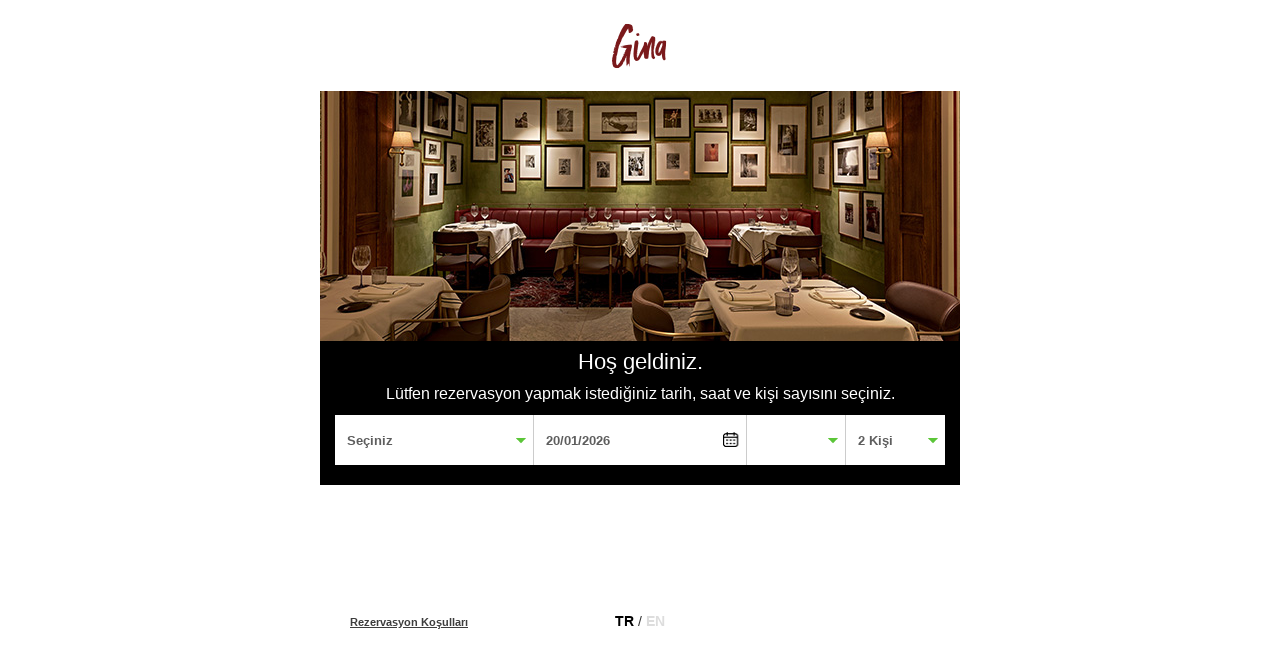

--- FILE ---
content_type: text/html; charset=utf-8
request_url: https://rezervasyon.rezervin.com/tr/gina
body_size: 61614
content:


<!DOCTYPE html>
<html>
<head lang=tr>
    <!-- Google Tag Manager For Rezervin -->
    <script>
        (function (w, d, s, l, i) {
            w[l] = w[l] || []; w[l].push({
                'gtm.start':
                    new Date().getTime(), event: 'gtm.js'
            }); var f = d.getElementsByTagName(s)[0],
                j = d.createElement(s), dl = l != 'dataLayer' ? '&l=' + l : ''; j.async = true; j.src =
                    'https://www.googletagmanager.com/gtm.js?id=' + i + dl; f.parentNode.insertBefore(j, f);
        })(window, document, 'script', 'dataLayer', 'GTM-K6DJJQF');</script>
    <!-- End Google Tag Manager -->


    <meta charset="utf-8">
    <meta http-equiv="X-UA-Compatible" content="IE=edge">
    <meta name="viewport" content="width=device-width, initial-scale=1, user-scalable=no">
    
    <title>Rezervin Rezervasyon</title>
    <link rel="canonical" href="" />
    
    <link href="/assets/css/style.css" rel="stylesheet" />
    <style>
        .outerDiv {
            border: 1px solid #ddd;
            width: 270px;
            height: 400px;
            overflow: auto;
        }

        .intl-tel-input input[placeholder] {
            padding-left: 75px !important;
        }

        .intl-tel-input .country .flag-box {
            float: left !important;
            margin-top: 5px !important;
            padding-right: 6px !important;
        }

        .intl-tel-input .selected-flag {
            height: 80% !important;
            position: absolute !important;
            cursor: pointer;
        }

        .intl-tel-input .selected-dial-code {
            margin-left: 21px;
            margin-top: 7px;
        }


        .intl-tel-input input, .intl-tel-input input[type=text], .intl-tel-input input[type=tel] {
            margin-bottom: 10px !important;
        }

        .telInput {
            margin-bottom: 10px !important;
            height: 30px !important;
        }

        .telError {
            border-color: #b94a48 !important;
        }
    </style>

    <link href="/assets/css/intlTelInput.css" rel="stylesheet" />


    <!-- HTML5 shim and Respond.js for IE8 support of HTML5 elements and media queries -->
    <!-- WARNING: Respond.js doesn't work if you view the page via file:// -->
    <!--[if lt IE 9]>
        <script src="/assets/js/html5shiv.min.js"></script>
<script src="/assets/js/respond.min.js"></script>


        <script src="https://oss.maxcdn.com/html5shiv/3.7.2/html5shiv.min.js"></script>
        <script src="https://oss.maxcdn.com/respond/1.4.2/respond.min.js"></script>
    <![endif]-->
    <link href="/assets/css/jquery-ui.css" rel="stylesheet"/>
<link href="/assets/css/fonts.css" rel="stylesheet"/>
<link href="/assets/css/fontello.css" rel="stylesheet"/>
<link href="/assets/css/intlTelInput.css" rel="stylesheet"/>
<link href="/assets/css/bootstrap-theme.css" rel="stylesheet"/>
<link href="/assets/css/bootstrap.css" rel="stylesheet"/>
<link href="/assets/css/icheck/rezervin/style.css" rel="stylesheet"/>
<link href="/assets/css/style.css" rel="stylesheet"/>
<link href="/assets/css/selectbox.css" rel="stylesheet"/>
<link href="/assets/owl-carousel/owl.carousel.css" rel="stylesheet"/>
<link href="/assets/css/responsive.css" rel="stylesheet"/>
<link href="/assets/css/bootstrap-multiselect.css" rel="stylesheet"/>


    <script>
        var b = document.documentElement;
        b.setAttribute('data-useragent', navigator.userAgent);
        b.setAttribute('data-platform', navigator.platform);
        b.className += ((!!('ontouchstart' in window) || !!('onmsgesturechange' in window)) ? ' touch' : '');
    </script>
</head>
<body>
    <!-- Google Tag Manager (noscript) -->
    <noscript>
        <iframe src="https://www.googletagmanager.com/ns.html?id=`+ result.Result[0].GoogleAnalyticsCode + `"
                height="0" width="0" style="display:none;visibility:hidden"></iframe>
    </noscript>
    <!-- End Google Tag Manager (noscript) -->

    <input id="apiUrl" name="apiUrl" type="hidden" value="https://api.rezervin.com/api/" />
    <input id="codeOfBrand" name="codeOfBrand" type="hidden" value="gina" />
    <input id="ri" name="ri" type="hidden" value="3.142.248.116" />
    <input id="reservationId" name="reservationId" type="hidden" />
    <input id="processType" name="processType" type="hidden" />
    <input id="pageState" name="pageState" type="hidden" />
    <input id="selectSpecialRequestText" name="selectSpecialRequestText" type="hidden" value="&#214;zel durum se&#231;imi (opsiyonel)   " />
    <input id="peopleText" name="peopleText" type="hidden" value="Kişi" />
    <input id="reservationCanceledMsg" name="reservationCanceledMsg" type="hidden" value="Rezervasyonunuz iptal edildi" />
    <input id="reservationBirthday" name="reservationBirthday" type="hidden" value="Doğum g&#252;n&#252;" />
    <input id="reservationBusinessMeal" name="reservationBusinessMeal" type="hidden" value="İş yemeği" />
    <input id="reservationProtocolMeal" name="reservationProtocolMeal" type="hidden" value="Protokol Yemeği" />
    <input id="reservationProposal" name="reservationProposal" type="hidden" value="Evlilik teklifi" />
    <input id="reservationAnniversary" name="reservationAnniversary" type="hidden" value="Yıl d&#246;n&#252;m&#252;" />
    <input id="reservationCelebrations" name="reservationCelebrations" type="hidden" value="Diğer kutlamalar" />
    <input id="reservationToSmoke" name="reservationToSmoke" type="hidden" value="Sigara i&#231;en" />
    <input id="reservationNotSmoke" name="reservationNotSmoke" type="hidden" value="Sigara i&#231;meyen" />
    <input id="reservationAllergen" name="reservationAllergen" type="hidden" value="Alerjen" />
    <input id="reservationHasChild" name="reservationHasChild" type="hidden" value="Bebek/&#199;ocuk" />
    <input id="fromConfirm" name="fromConfirm" type="hidden" />
    <input id="reservationUpdatedMsg" type="hidden" value="Reservasyonunuz g&#252;ncellendi." />

    <!-- Widget Container -->
    <div class="rezervin-widget-container" id="widget-wrapper" style="display: none">

        <!-- Widget Header -->
        <div class="widget-header">
            <div class="row">
                <div class="col-lg-1 col-md-1 col-sm-2 col-xs-2 header-icon header-back-icon">
                    <i class="icon-left-open-big goToBack" id="goToBack"></i>
                </div>
                <div class="col-lg-10 col-md-10 col-sm-8 col-xs-8 text-center">
                    <img id="imgLogo" class="logo" data-bind=" attr:{src:Merchants()[0]!==undefined ? SelectedMerchant().LogoPath :''}" />
                </div>
                <div class="col-lg-1 col-md-1 col-sm-2 col-xs-2 text-right header-icon header-close-icon">
                </div>
            </div>
        </div>


        <!-- Widget Content -->
        <div class="widget-content">
            <!-- Widget Header -->
            <!-- Loading Screen -->
            <div id="load-screen" class="loading-screen">
                <img src="/assets/img/loading-animation.gif" alt="" class="loading-animation">
            </div>

            <!--Render -->
            <!-- First Screen -->
<link rel="stylesheet" type="text/css" media="all" href="https://ajax.googleapis.com/ajax/libs/jqueryui/1.7.2/themes/smoothness/jquery-ui.css" />
<div class="screen firstScreen">
    
    <div id="imgWallPaper1" class="headerImage">
        <div class="loader">
            <img src="/assets/img/loading.gif" />
        </div>
        <img class="MerchantImage" data-bind="attr: { src: Merchants()[0]!==undefined?SelectedMerchant().WallpaperPath:{} }">
    </div>


    <input type="hidden" name="serverdate" id="serverdate" value="2026-01-20T00:01:40.9169204Z">

    <div id="searchNotificationContainer" class="text-center text-white pb5 notification-container">
        <div data-bind="visible:ShowReservationMessage()===1">
            <strong>Hoş geldiniz.</strong>
            <p>
                <span data-bind="text:TempDate"></span>, saat
                <span data-bind="text:Reservation().Time"></span> i&#231;in
                <span data-bind="text:Reservation().PersonCount"></span> kişilik masa uygun.
            </p>
        </div>
        <div data-bind="visible:ShowReservationMessage()===0">
            <strong>Hoş geldiniz.</strong>
            <p>L&#252;tfen rezervasyon yapmak istediğiniz tarih, saat ve kişi sayısını se&#231;iniz.</p>
        </div>
        <div id="searchErrorMessage" class="error-message" data-bind="visible:ShowReservationMessage()===-1">
            <strong>
                <span data-bind="text:TempDate"></span>, saat
                <span data-bind="text:Reservation().Time"></span> i&#231;in
                <span data-bind="text:Reservation().PersonCount"></span> kişilik masa uygun değil.
            </strong>
            <p>
                <text data-bind='text: Merchants()[0] !== undefined ? SelectedMerchant().Name :{ }'></text>’a <a data-bind="attr: { href: Merchants()[0]!==undefined?'tel:0'.concat(SelectedMerchant().PhoneNumber):{} }" class='phone'><text data-bind='text:Merchants()[0]!==undefined?SelectedMerchant().PhoneNumber:{}'></text></a> numaralı telefonu arayarak ulaşabilirsiniz
            </p>
        </div>
    </div>
    <div id="searchFormSelect" class="text-center  form-select">
        <div class="form-area">
            <form action="" method="post" class="search-form">

                <div class="col-sm-4 col-xs-12 facility-container">
                    <select id="merchant" name="merchant" class="form-control search-form-control" data-bind=" options:Merchants,
                            optionsText: 'Name',
                            optionsValue:'Id',
                            optionsCaption:'Se&#231;iniz',
                            value:Reservation().MerchantId,
                            event:{ change: MerchantChanged}"></select>
                </div>

                <div class="col-sm-4 col-xs-6 datepicker-container">
                    <input type="text" name="date" id="datepicker" class="form-control search-form-control" readonly="readonly" placeholder="Tarih se&#231;iniz"
                           data-bind="value:TempDate,event:{ change: ChangeReservationInfo}">
                </div>

                <div class="col-sm-4 col-xs-6 other-container">
                    <div class="col-xs-6 time-container">
                        <select name="time" id="timeInput" class="form-control search-form-control" data-bind="event:{ change: ChangeTimeInfo}"></select>
                    </div>
                    <div class="col-xs-6 count-container">
                        <!--options:PersonCountSelectItems,-->
                        <select name="count" class="form-control search-form-control" data-bind="
                            optionsText :'Text',
                            optionsValue:'Value',
                            value:Reservation().PersonCount,
                            event:{ change: ChangeReservationInfo}">
                            <option selected value="2">2 Kişi</option>
                            <option value="3">3 Kişi</option>
                            <option value="4">4 Kişi</option>
                            <option value="5">5 Kişi</option>
                            <option value="6">6 Kişi</option>
                            <option value="7">7 Kişi</option>
                            <option value="8">8 Kişi</option>
                        </select>
                    </div>
                </div>

                

            </form>
        </div>
        <div class="clearfix"></div>
    </div>
    <div data-bind="visible:IsDisplay">
        <div id="divMerchantRequestPrepaid" style="padding-left: 20px; display: none; font-size:16px;text-align:center;">
            İş yeri se&#231;tiğiniz saat i&#231;in &#246;n &#246;deme talep etmektedir.
        </div>
        <div id="searchHours" style="min-height: 75px;">
            <div id="divTimesLoading" class="timesLoading">Yükleniyor...</div>
            <div id="divTimesNone" class="timesNone">Seçilen gün için müsait saat bulunamadı...</div>
            <div id="timeSelector" class="">
                <div class="item">
                    <a href="javascript:;" class="btn-hour">10:00</a>
                </div>
                <div class="item">
                    <a href="javascript:;" class="btn-hour">10:30</a>
                </div>
                <div class="item">
                    <a href="javascript:;" class="btn-hour">11:00</a>
                </div>
                <div class="item">
                    <a href="javascript:;" class="btn-hour">11:30</a>
                </div>
                <div class="item">
                    <a href="javascript:;" class="btn-hour">12:00</a>
                </div>
                <div class="item">
                    <a href="javascript:;" class="btn-hour">12:30</a>
                </div>
                <div class="item">
                    <a href="javascript:;" class="btn-hour">13:00</a>
                </div>
                <div class="item">
                    <a href="javascript:;" class="btn-hour">13:30</a>
                </div>
                <div class="item">
                    <a href="javascript:;" class="btn-hour">14:00</a>
                </div>
                <div class="item">
                    <a href="javascript:;" class="btn-hour">14:30</a>
                </div>
                <div class="item">
                    <a href="javascript:;" class="btn-hour">15:00</a>
                </div>
                <div class="item">
                    <a href="javascript:;" class="btn-hour">15:30</a>
                </div>
                <div class="item">
                    <a href="javascript:;" class="btn-hour">16:00</a>
                </div>
                <div class="item">
                    <a href="javascript:;" class="btn-hour">16:30</a>
                </div>
                <div class="item">
                    <a href="javascript:;" class="btn-hour">17:00</a>
                </div>
                <div class="item">
                    <a href="javascript:;" class="btn-hour">17:30</a>
                </div>
                <div class="item">
                    <a href="javascript:;" class="btn-hour">18:00</a>
                </div>
                <div class="item">
                    <a href="javascript:;" class="btn-hour">18:30</a>
                </div>
                <div class="item">
                    <a href="javascript:;" class="btn-hour">19:00</a>
                </div>
                <div class="item">
                    <a href="javascript:;" class="btn-hour">19:30</a>
                </div>
                <div class="item">
                    <a href="javascript:;" class="btn-hour">20:00</a>
                </div>
                <div class="item">
                    <a href="javascript:;" class="btn-hour">20:30</a>
                </div>
                <div class="item">
                    <a href="javascript:;" class="btn-hour">21:00</a>
                </div>
                <div class="item">
                    <a href="javascript:;" class="btn-hour">21:30</a>
                </div>
                <div class="item">
                    <a href="javascript:;" class="btn-hour">22:00</a>
                </div>
            </div>
        </div>
        <div>
            <button id="btnContinue" class="btn btn-purple reservation-btn-control start-reservation-btn" data-bind="click:CheckReservation,enable:ShowReservationMessage()===1">Rezervasyon Oluştur</button>
        </div>
        <div class="clearfix"></div>
    </div>
</div>
<!-- End of First Screen -->
<style>
    .owl-prev, .owl-next {
        text-indent: initial !important;
        line-height: 15px;
        font-weight: bold;
        background: initial !important;
    }
    .phone {
        color:white;
        font-weight:bold;
    }
    .timesLoading {
        text-align: center;color: white;font-weight: bold;display:none;
    }
    .timesNone {
        text-align: center;color: white;font-weight: bold;display:none;
    }
</style>


<style>
    .intl-tel-input .selected-flag {
        height: 80% !important;
    }

    .intl-tel-input input, .intl-tel-input input[type=text], .intl-tel-input input[type=tel] {
        margin-bottom: 10px !important;
    }

    .telInput {
        margin-bottom: 10px !important;
        height: 30px !important;
    }

    #divTermsInMakeReservationForm {
        border: solid 1px #ccc;
        padding: 10px;
        margin-top: 10px;
        margin-bottom: 10px;
    }

        #divTermsInMakeReservationForm .divTermTitles {
            text-align: center;
            margin-bottom:15px;
        }
</style>
<script src="/assets/js/jquery-1.11.3.js"></script>
<script src="/assets/js/choices.min.js"></script>
<link href="/assets/css/choices.min.css" rel="stylesheet" />
<!-- Second Screen -->
<div class="screen secondScreen">

    <div class="messageHeader text-center text-white" id="makeReservationScreen">
        <div data-bind="visible:ShowReservationMessage()==1">
            <strong>
                <span data-bind="text:TempDate"></span>, saat
                <span data-bind="text:Reservation().Time"></span> i&#231;in
                <span data-bind="text:Reservation().PersonCount"></span> kişilik masa uygun.
            </strong>
            <p>Rezervasyonunuzu tamamlamak i&#231;in l&#252;tfen aşağıdaki bilgileri giriniz.</p>
        </div>
        <div data-bind="visible:ShowReservationMessage()==-1">
            <p data-bind="text:ErrorMessage">
            <p>
        </div>
    </div>
    <div class="reservationForm pt55">
        <form class="confirm-form" id="confirmForm" action="#" method="post">
            <div class="col-lg-12 col-md-12 col-sm-12 col-xs-12">
                <div id="confirmError" class="confirmError">L&#252;tfen zorunlu alanları eksiksiz doldurunuz.</div>
            </div>
            <div class="col-lg-offset-1 col-lg-5 col-md-offset-1 col-md-5 col-sm-offset-1 col-sm-5 col-xs-12">
                <div class="form-group">
                    <label for="name">Ad</label>
                    <input type="text" placeholder="Ad" id="name" name="name" class="form-control"
                           data-bind="value:Reservation().Customer().FirstName" />
                </div>
            </div>
            <div class="col-lg-5 col-md-5 col-sm-5 col-xs-12">
                <div class="form-group">
                    <label for="surname">Soyad</label>
                    <input type="text" placeholder="Soyad" id="surname" name="surname" class="form-control"
                           data-bind="value:Reservation().Customer().LastName" />
                </div>
            </div>
            
            <div class="col-lg-offset-1 col-lg-5 col-md-offset-1 col-md-5 col-sm-offset-1 col-sm-5 col-xs-12">
                <div class="form-group">
                    <input type="tel" id="phoneNumber" name="phoneNumber" class="form-control intl-phone-input" maxlength="15" autocomplete="gibberish">
                </div>
            </div>
            <div class="col-lg-5 col-md-5 col-sm-5 col-xs-12" id="divEMailMakeReservation">
                <div class="form-group">
                    <label for="email">E-posta</label>
                    <input type="email" placeholder="E-posta" id="email" name="email" class="form-control" maxlength="75" />
                </div>
            </div>
            <div class="col-lg-offset-1 col-lg-10 col-md-offset-1 col-md-10 col-sm-offset-1 col-sm-10 col-xs-12">
                <div class="form-group row d-flex justify-content-center mt-100">
                    <div class="col-md-12">
                        <select name="specialReserationNote" id="specialReserationNote" class="form-select form-control" multiple>
                            <option value="1" data-bind="value:Reservation().ToSmoke">Sigara i&#231;en</option>
                            <option value="2" data-bind="value:Reservation().NotSmoke">Sigara i&#231;meyen</option>
                            <option value="3" data-bind="value:Reservation().IsAllergen">Alerjen</option>
                            <option value="4" data-bind="value:Reservation().HasChildren">Bebek/&#199;ocuk</option>
                        </select>
                    </div>
                </div>
            </div>

            <div class="col-lg-offset-1 col-lg-10 col-md-offset-1 col-md-10 col-sm-offset-1 col-sm-10 col-xs-12">
                <div class="form-group row d-flex justify-content-center mt-100">
                    <div class="col-md-12">
                        <select name="specialReserationType" id="specialReserationType" class="form-select form-control">
                            <option value="0" selected>&#214;zel g&#252;n se&#231;imi (opsiyonel)   </option>
                            <option value="1">Doğum g&#252;n&#252;</option>
                            <option value="2">Yıl d&#246;n&#252;m&#252;</option>
                            <option value="3">Evlilik teklifi</option>
                            <option value="4">İş yemeği</option>
                            <option value="5">Diğer kutlamalar</option>
                        </select>
                    </div>
                </div>
            </div>
            <div class="col-lg-offset-1 col-lg-10 col-md-offset-1 col-md-10 col-sm-offset-1 col-sm-10 col-xs-12">
                <div class="form-group">
                    <label for="notes">Rezervasyon notunuz</label>
                    <textarea name="notes" id="notes" cols="30" rows="10" maxlength="160" class="form-control" placeholder="Rezervasyon notunuz" data-bind="value:Reservation().Note"></textarea>
                </div>
            </div>

            <div class="col-lg-offset-1 col-lg-10 col-md-offset-1 col-md-10 col-sm-offset-1 col-sm-10 col-xs-12" id="divTermsInMakeReservationForm">
                <div class="divTermTitles"><h3>Rezervasyon Koşulları</h3></div>
                <ol id="olRulesInMakeReservationForm">
                </ol>
            </div>
            <div class="col-lg-offset-1 col-lg-10 col-md-offset-1 col-md-10 col-sm-offset-1 col-sm-10 col-xs-12 mb15 form-text">
                <input type="checkbox" id="openConsentDataProcessingTermsCheck" name="openConsentDataProcessingTermsCheck" class="rules-text" data-bind="value:Reservation().Customer().IsInformMeType">
                    <a id="btnAydinlatmaMetni" target="_blank" style="cursor:pointer;">Aydınlatma Metni </a>
                    <span> kapsamında belirtilen kişisel verilerimin</span>
                    <a id="btnDreamAffiliation" target="_blank" style="cursor:pointer;" data-bind="click:OpenDReamIstirakModal">d.ream marka ve iştirakleri</a>
                    <span>tarafından benimle iletişime ge&#231;ilerek &#252;r&#252;n ve hizmetlerinin pazarlama s&#252;re&#231;lerinin ger&#231;ekleştirilmesi, profilleme ve analiz faaliyetleri dahil olmak &#252;zere sunulan &#252;r&#252;n ve hizmetlerin beğeni, kullanım alışkanlıkları ve ihtiya&#231;larıma g&#246;re &#246;zelleştirilerek &#246;nerilmesi, kişiselleştirilmiş reklamcılık faaliyeti amacıyla Doğuş Grubu şirketlerinde bulunan pazarlama verilerimin işlenmesi ve sağladığım iletişim bilgilerine reklam, promosyon vb. ticari elektronik ileti g&#246;nderilmesi amacıyla işlenmesini ve bununla sınırlı olarak hizmet alınan &#252;&#231;&#252;nc&#252; taraflar ile paylaşılmasını onaylıyorum.</span>

            </div>
            <div class="">
                <button id="btnMakeReservation" type="submit" class="btn reservation-confirm-control" data-bind="click:MakeReservation">Rezervasyonu Tamamla</button>
            </div>
        </form>
    </div>
    <div class="clearfix"></div>
    <script>
        $(document).ready(function () {
            $('#btnAydinlatmaMetni').click(function () {
                var imgPath = $("#imgLogo").attr("src");
                window.open('/tr/gina/AydinlatmaMetni?imgPath=' + imgPath, '_blank');
                return false;
            });
            $('#btnAydinlatmaMetniEn').click(function () {
                var imgPath = $("#imgLogo").attr("src");
                window.open('/tr/gina/OpenConsentDataProcessingTerms?imgPath=' + imgPath, '_blank');
                return false;
            });

        });
    </script>
</div>
<!-- End of Second Screen -->

<!-- Third Screen -->

<div class="screen thirdScreen">
    <div id="messageHeaderDiv" class="messageHeader bg-purple text-white">
        <div class="messageTable">
            <div class="messageIcon">
                <img src="/assets/img/process-check.png" alt="">
            </div>
            <div class="messageText">
                <strong>Rezervasyonunuz başarı ile ger&#231;ekleştirilmiştir.</strong>
            </div>
        </div>
    </div>
    <div id="reservationSuccessScreen" class="text-center pl15 pr15 pt45 pb30">
        <strong>Rezervasyon bilgileriniz:</strong>
        <p>
            <span data-bind="text:Reservation().PersonCount"> </span>&nbsp;<span data-bind="visible: Reservation().PersonCount() > 1">Kişi</span> <span data-bind="visible: Reservation().PersonCount() < 2">Kişi</span>
            <span data-bind="text:TempDate"></span> Saat
            <span data-bind="text:Reservation().Time"></span>
        </p>
        <div id='divReservationNote' class="divReservationNote">
            <strong>Rezervasyon notunuz</strong>
            
            <p id="noteChunkStr"></p>
        </div>
        <div id='divReservationSpecialNoteStr' class="divReservationSpecialNoteStr">
            <strong>&#214;zel durum se&#231;imi</strong>
            <p data-bind="text:SpecialNoteStr" id="SpecialNoteStr"></p>
        </div>
        <div id='divReservationSpecialDayStr' class="divReservationSpecialDayStr">
            <strong>&#214;zel g&#252;n se&#231;imi</strong>
            <p data-bind="text:SpecialDayStr" id="SpecialDayStr"></p>
            </div>
            <strong>Adres:</strong>
            <p data-bind="text:SelectedMerchant().Addresses[0].Address1"></p>

            <div class="map-view text-center pb30">
                
                <a id="showOnMap" data-bind="click:ShowMerchantLocationOnMap" href="">Haritada G&#246;ster</a>
            </div>

            <div id="myModalMapForMap" class="modal fade screen reservation-cancel-by-customer  notification-container" tabindex="-1">
                <div class="modal-dialog" style="margin-top:100px; width:500px;">
                    <div class="modal-content" id="myModalContentMapForMap">
                        <div class="modal-header" style="border-bottom: none !important;">
                            <button type="button" class="close" data-dismiss="modal">&times;</button>
                        </div>
                        <div class="modal-body">
                            <iframe data-bind="attr: { src: 'https://www.google.com/maps/embed/v1/place?key=AIzaSyDRSm-VaKce0-OdkyHNvzEhM1bmYRTV5P0&q=' + SelectedMerchant().Latitude +','+SelectedMerchant().Longitude }"></iframe>
                        </div>
                    </div>
                </div>
            </div>
        </div>
        <div class="col-xs-12 text-center">
            <a href="" id="btnNewReservation" style="border: 2px solid white; border-radius: 10px !important; background-color: #343840; height:50px;" class="btn btn-purple reservation-btn-control">Yeni Rezervasyon</a>
        </div>
        <div class="clearfix"></div>
    </div>
<!-- End of Third Screen -->
<!-- Third.One Screen -->

<div class="screen thirdOneScreen">
    <div id="messageHeaderDivPrePaid" class="messageHeader bg-purple text-white">
        <div class="messageTable">
            <div class="messageIcon">
                <img src="/assets/img/process-check.png" alt="">
            </div>
            <div class="messageText">
                <strong>&#214;n &#246;deme yapmanız bekleniyor, &#246;deme sonrası rezervasyonunuz ger&#231;ekleşecektir</strong>
            </div>
        </div>
    </div>
    <div id="reservationPrepaidScreen" class="text-center pl15 pr15 pt45 pb30">
        <strong>Rezervasyon bilgileriniz:</strong>
        <p>
            <span data-bind="text:Reservation().PersonCount"> </span>&nbsp;<span data-bind="visible: Reservation().PersonCount() > 1">Kişi</span> <span data-bind="visible: Reservation().PersonCount() < 2">Kişi</span>
            <span data-bind="text:TempDate"></span> Saat
            <span data-bind="text:Reservation().Time"></span>
        </p>
        <div id='divReservationNote' class="divReservationNote">
            <strong>Rezervasyon notunuz</strong>
            <p id="noteChunkStr"></p>
        </div>
        <div id='divReservationSpecialNoteStr' class="divReservationSpecialNoteStr">
            <strong>&#214;zel durum se&#231;imi</strong>
            <p data-bind="text:SpecialNoteStr" id="SpecialNoteStr"></p>
        </div>
        <div id='divReservationSpecialDayStr' class="divReservationSpecialDayStr">
            <strong>&#214;zel g&#252;n se&#231;imi</strong>
            <p data-bind="text:SpecialDayStr" id="SpecialDayStr"></p>
            </div>
            <strong>Adres:</strong>
            <p data-bind="text:SelectedMerchant().Addresses[0].Address1"></p>

            <div class="map-view text-center pb30">
                <a id="showOnMap" data-bind="click:ShowMerchantLocationOnMap" href="">Haritada G&#246;ster</a>
            </div>
        
        <div id="myModalMapForMap" class="modal fade screen reservation-cancel-by-customer  notification-container" tabindex="-1">
                <div class="modal-dialog" style="margin-top:100px; width:500px;">
                    <div class="modal-content" id="myModalContentMapForMap">
                        <div class="modal-header" style="border-bottom: none !important;">
                            <button type="button" class="close" data-dismiss="modal">&times;</button>
                        </div>
                        <div class="modal-body">
                            <iframe data-bind="attr: { src: 'https://www.google.com/maps/embed/v1/place?key=AIzaSyDRSm-VaKce0-OdkyHNvzEhM1bmYRTV5P0&q=' + SelectedMerchant().Latitude +','+SelectedMerchant().Longitude }"></iframe>
                        </div>
                    </div>
                </div>
            </div>
        </div>
        <div class="col-xs-12 text-center">
            <a href="" id="btnNewReservation" style="border: 2px solid white; border-radius: 10px !important; background-color: #343840; height:50px;" class="btn btn-purple reservation-btn-control">Yeni Rezervasyon</a>
        </div>
        <div class="clearfix"></div>
    </div>
<!-- End of Third.One Screen -->
<div class="screen reservation-info-by-customer notification-container" style="border: .0625rem solid #d8d9db; border-radius: 4px; height: 215px; min-height: 215px;">
    <input id="txtReservationStatusConfirmed" name="txtReservationStatusConfirmed" type="hidden" value="Rezervasyonunuz onaylandı" />
    <input id="txtReservationStatusCanceled" name="txtReservationStatusCanceled" type="hidden" value="Rezervasyonunuz iptal edildi" />
    
    <div id="imgWallPaper" style="margin-left: 1%;margin-top: 2%;">
        <div class="loader">
            <img src="/assets/img/loading.gif" />
        </div>
        <img id="imgMerchant" class="MerchantWidgetImage" style=" display: inline;border-radius: 5px;" data-bind="attr: { src: Merchants()[0]!==undefined?SelectedMerchant().WallpaperPath:{} }">
    </div>
    <div id="reservationByCustomerInfo" class="text-center pb5" >
        <div>
            <p>
                <span>Sayın</span> <span id="title"></span> <span data-bind="text:Reservation().CustomerNameSurname"></span>
            </p>
        </div>
    </div>

    <div id="reservationByCustomerReservationInfo" class="text-center pb5 ">
        <div>
            <p data-bind="visible:(!Reservation().IsPast)">
                <img id="imgReservationInfoReservationStatus" 
                     data-bind="attr: { src: IsConfirmed() ? '/assets/img/check.png':'/assets/img/close_red.png' }" style="height:16px; width: 16px;margin-top:-4px" />
                <span style="display:none" data-bind="visible:IsConfirmed()">Rezervasyonunuz onaylandı</span>
                <span style="display:none" data-bind="visible:IsCanceled()">Rezervasyonunuz iptal edildi</span>
                
            </p>
            <p data-bind="visible:Reservation().IsPast">
                <img id="imgReservationInfoReservationStatus" src="/assets/img/close_red.png" style="height:16px; width: 16px;margin-top:-4px" />
                <span>Bu rezervasyonun tarihi ge&#231;miş.</span><br />
            </p>
            <p>
                <span>
                    <img src="/assets/img/customer.png" style="height:16px; width: 16px;margin-top:-4px" /> <span data-bind="text:Reservation().PersonCountDisplay"></span> Kişi&nbsp;&nbsp;
                    <img id="imgCalendar" src="/assets/img/calendar.png" style="height: 16px; width: 16px; margin-top: -4px " /> <span data-bind="text:Reservation().DateDisplay"></span>&nbsp;&nbsp;
                    <img id="imgClock" src="/assets/img/clock.png" style="height: 16px; width: 16px; margin-top:-4px;" /> <span data-bind="text:Reservation().TimeDisplay"></span>

                </span>
            </p>
            <p>
                <span style="display:none; color:red; font-size:15px;" data-bind="visible:!Reservation().ShowEditButton">Rezervasyon değişikliği i&#231;in l&#252;tfen bizimle iletişime ge&#231;iniz.</span>
            </p>
        </div>
    </div>
    <div id="reservationByCustomerBtnContainer" data-bind="visible:(Reservation().ReservationStatus!=6 && Reservation().ReservationStatus!=12)" style="padding-left:26%">
        <button id="btnModifyReservationByCustomer" type="submit" style="display:none; border: 2px solid white !important; border-radius: 10px !important; width: 85px; background-color: #343840;" class="btn" data-bind="click:ModifyReservationByCustomer, visible:(!Reservation().IsPast) && Reservation().ShowEditButton">G&#252;ncelle</button>
        <button id="btnCancelReservationByCustomer" type="submit" style="display:none; border: 2px solid white !important; border-radius: 10px !important; width: 85px; background-color: #343840; display: inline-block !important;" class="btn" data-bind="click:ShowCancellationPopup, visible:(!Reservation().IsPast)">İptal</button>
    </div>

</div>
<script src="/assets/js/jquery-1.11.3.js"></script>
<script src="/assets/js/choices.min.js"></script>
<link href="/assets/css/choices.min.css" rel="stylesheet" />
<div class="screen reservation-modify-by-customer  notification-container" style="border: .0625rem solid #d8d9db; border-radius: 4px; height: 530px; min-height: 530px; ">
    
    <div id="imgWallPaper" style="margin-left: 1%;margin-top: 2%;">
        <div class="loader">
            <img src="/assets/img/loading.gif" />
        </div>
        <img id="imgMerchant" class="MerchantWidgetImage" style="display: inline;border-radius: 5px;" data-bind="attr: { src: Merchants()[0]!==undefined?SelectedMerchant().WidgetWallpaperPath:{} }" src="http://api.rezervin.com/uploads/Brands/36_wallpaper.jpg?v=638042746290711044">
    </div>
    <div id="reservationUpdateByCustomerInfo" class="text-center pb5">
        <div data-bind="visible:IsNotPaidReservation()">
            <p>
                <span>Sayın</span>  <span data-bind="text:Reservation().CustomerNameSurname"></span>
            </p>
        </div>
        <div data-bind="visible:IsPrepaidReservation()">
            <p>
                Sayın <span data-bind="text:Reservation().CustomerNameSurname"></span> Rezervasyonunuzun onaylanması için <span data-bind="text:Reservation().PrepaidAmount"></span>₺ ön ödeme yapmanız bekleniyor.
                <div class="col-xs-12 text-center search-form-control mt-2 mb-2">
                    <a id="btnMakePayment" class="btn" data-bind="attr:{ href:Reservation().PrepaidPaymentLink }" target="_blank">Ödeme Yap</a>
                    <button id="btnCancelReservationByCustomer" type="submit"
                            style="border: 2px solid white !important; border-radius: 10px !important; width: 85px; background-color: #343840;color:white; display: inline-block !important;"
                            class="btn" data-bind="click:ShowCancellationPopup">
                        İptal
                    </button>
                </div>
            </p>
        </div>
    </div>

    <div id="reservationUpdateByCustomerReservationInfo" class="text-center pb5 ">
        <div>
            <p>
                <img id="imgReservationInfoReservationStatus" data-bind="visible:IsNotPaidReservation(), attr: { src: IsConfirmed() ?'/assets/img/check.png':'/assets/img/close_red.png' }" style="height:16px; width: 16px;margin-top:-4px" />
                <span data-bind="visible:IsConfirmed()">Rezervasyonunuz onaylandı</span> <span data-bind="visible:IsCanceled()">Rezervasyonunuz iptal edildi</span>
            </p>
            <p>
                <span>
                    <img src="/assets/img/customer.png" style="height:16px; width: 16px;margin-top:-4px" /> <span data-bind="text:Reservation().PersonCountDisplay"></span> Kişi&nbsp;&nbsp;
                    <img id="imgCalendar" src="/assets/img/calendar.png" style="height: 16px; width: 16px; margin-top: -4px " /> <span data-bind="text:Reservation().DateDisplay"></span>&nbsp;&nbsp;
                    <img id="imgClock" src="/assets/img/clock.png" style="height: 16px; width: 16px; margin-top:-4px;" /> <span data-bind="text:Reservation().TimeDisplay"></span>
                </span>
            </p>
        </div>
    </div>
    <div id="searchFormSelect" data-bind="visible:IsConfirmed()" class="text-center  form-select" style="margin-top: 60px;">
        <div class="form-area">
            <form action="" method="post" class="search-form">

                <div class="col-sm-4 col-xs-6" data-bind="visible:Reservation().ShowEditButton">
                    <input type="text" name="date" id="datepicker1" class="form-control search-form-control" readonly="readonly" placeholder="Tarih se&#231;iniz"
                           data-bind="value:TempDate,event:{ change: ChangeReservationInfoForModify}">
                </div>

                <div class="col-sm-4 col-xs-6 other-container" data-bind="visible:Reservation().ShowEditButton">
                    <div class="col-xs-6 time-container">
                        <select name="time" id="timeInput1" class="form-control search-form-control" 
                                data-bind="event:{ change: ChangeTimeInfoForModify}"></select>
                    </div>
                    <div class="col-xs-6 count-container" data-bind="visible:Reservation().ShowEditButton">
                        <!--options:PersonCountSelectItems,-->
                        <select id="personCountForModify" name="count" class="form-control search-form-control" data-bind="
                            optionsText :'Text',
                            optionsValue:'Value',
                            value:Reservation().PersonCount,
                            event:{ change: ChangePersonCountReservationInfoForModify}">
                            <option selected value="2">2 Kişi</option>
                            <option value="3">3 Kişi</option>
                            <option value="4">4 Kişi</option>
                            <option value="5">5 Kişi</option>
                            <option value="6">6 Kişi</option>
                            <option value="7">7 Kişi</option>
                            <option value="8">8 Kişi</option>
                        </select>
                    </div>
                </div>


                

            </form>
        </div>
        <div class="clearfix"></div>
    </div>
    <div data-bind="visible:IsConfirmed()">
        <div class="form-group row d-flex justify-content-center mt-100">
            <div class="col-md-12">
                <select name="updateSpecialReserationNote" id="updateSpecialReserationNote" class="form-select form-control" multiple>
                    <option value='1'>Sigara i&#231;en</option>
                    <option value='2'>Sigara i&#231;meyen</option>
                    <option value='3'>Alerjen</option>
                    <option value='4'>Bebek/&#199;ocuk</option>
                </select>
            </div>
        </div>
    </div>

    <div data-bind="visible:IsConfirmed()">
        <div class="form-group row d-flex justify-content-center mt-100">
            <div class="col-md-12">
                <select name="updateSpecialReserationType" id="updateSpecialReserationType" class="form-select form-control" data-bind="value:Reservation().ReservationSpecialDay">
                    <option value="0" selected>&#214;zel g&#252;n se&#231;imi (opsiyonel)   </option>
                    <option value="1">Doğum g&#252;n&#252;</option>
                    <option value="2">Yıl d&#246;n&#252;m&#252;</option>
                    <option value="3">Evlilik teklifi</option>
                    <option value="4">İş yemeği</option>
                    <option value="5">Diğer kutlamalar</option>
                </select>
            </div>
        </div>

    </div>
    <div data-bind="visible:IsConfirmed()" class="form-group row d-flex justify-content-center mt-100">
        <div class="col-md-12">
            <textarea name="notes" id="notes" cols="30" rows="10" maxlength="160" style="height:100px;" class="form-control" placeholder="Rezervasyon notunuz" data-bind="value:Reservation().Note"></textarea>
        </div>
    </div>
    <div data-bind="visible:IsConfirmed()" id="reservationUpdateByCustomerBtnContainer" class="col-xs-12">
        <div class="col-xs-12 text-center search-form-control">
            <button id="btnMakeModifyReservationByCustomer" type="submit" class="btn" data-bind="click:MakeModifyReservationByCustomer">G&#252;ncelle</button>
        </div>
    </div>


</div>

<div id="myModal" class="modal fade screen reservation-cancel-by-customer  notification-container" tabindex="-1">
    <div class="modal-dialog" style="margin-top:261px;">
        <div class="modal-content">
            <div class="modal-header"     style="border-bottom: none !important;">               
                <button type="button" class="close" data-dismiss="modal">&times;</button>
            </div>
            <div class="modal-body">
                <div id="reservationCancelByCustomerReservationInfo" class="text-center pb5">
                    <div>
                        <strong style="font-weight:bold;">Rezervasyonu iptal etmek istediğinize emin misiniz?</strong>
                        <br />
                        <br />                       
                        <p>
                            <span style="font-weight:bold;">
                                <img src="/assets/img/customer.png" style="height:16px; width: 16px;margin-top:-4px" /> <span data-bind="text:Reservation().PersonCount"></span> Kişi&nbsp;&nbsp;
                                <img id="imgCalendar" src="/assets/img/calendar.png" style="height: 16px; width: 16px; margin-top: -4px " /> <span data-bind="text:Reservation().DateDisplay"></span>&nbsp;&nbsp;
                                <img id="imgClock" src="/assets/img/clock.png" style="height: 16px; width: 16px; margin-top:-4px;" /> <span data-bind="text:Reservation().TimeDisplay"></span>
                            </span>
                        </p>
                    </div>
                </div>
            </div>
            <div class="modal-footer" style="border-top: none !important;">
                <button id="btnCancelConfirmReservationByCustomer" style="border: 2px solid white; border-radius: 10px !important; background-color: #343840;" type="button" class="btn btn-primary" data-dismiss="modal">Vazge&#231;</button>
                <button id="btnConfirmCancellationReservationPopupByCustomer" style="border: 2px solid white; border-radius: 10px !important; background-color: #343840;" type="button" class="btn btn-danger" data-bind="click:CancelReservationByCustomer">İptal Et</button>
            </div>
        </div>
    </div>
</div>


<div id="modalReservationTerms" class="modal-reservation-terms modal fade screen reservation-cancel-by-customer notification-container" tabindex="-1">
    <div class="modal-dialog reservation-terms-dialog">
        <div class="modal-content">
            <div class="modal-header" style="border-bottom: none !important;">
                <button type="button" class="close" data-dismiss="modal">&times;</button>
            </div>
            <div class="modal-body">
                <div class="pb5" id="divReservationRulesInPopup">
                    <strong style="font-weight:bold;">Rezervasyon Koşulları</strong>
                    <br />
                    <br />
                    <p>
                        <ol id="olRulesGeneral">
                            <li>Rezervasyon saatine yarım saatten az s&#252;re kala olan rezervasyon talepleriniz i&#231;in l&#252;tfen restoranı arayınız.</li>
                            <li>8 ve &#252;zeri kişi rezervasyonlarınız i&#231;in l&#252;tfen restoranı arayınız.</li>
                            <li>3 haftadan ileri tarihli rezervasyonlarınız i&#231;in l&#252;tfen restoranı arayınız.</li>
                            <li>Masanız 2 saat s&#252;re ile size rezerve edilir. Gecikmeniz durumunda rezervasyon saatinden 15 dakika sonra rezervasyonunuz d&#252;şecektir.</li>
                            <li>Rezervasyon notları kısmında belirttiğiniz talepleriniz restoranın uygunluğu &#231;er&#231;evesinde değerlendirilecek olup,  restoran ger&#231;ekleştirmek i&#231;in elinden gelen &#231;abayı g&#246;sterecektir. &#199;ok &#246;zel talepleriniz i&#231;in l&#252;tfen restoranı arayınız.</li>
                            <li>Rezervasyonunuz ile ilgili iptal veya değişiklik talepleriniz i&#231;in 0216 666 6808 numaralı telefondan size &#246;zel misafir hattını arayarak destek alabilirsiniz.</li>
                        </ol>
                    </p>
                </div>
            </div>
            <div class="modal-footer" style="border-top: none !important;">
                <button id="" style="border: 2px solid white; border-radius: 10px !important; background-color: #343840;" type="button" class="btn btn-primary" data-dismiss="modal">Kapat</button>
            </div>
        </div>
    </div>
</div>

<div class="screen reservation-confirm-info-by-customer notification-container" style="border: .0625rem solid #d8d9db; border-radius: 4px; height: 215px; min-height: 215px;">
    
    <div id="imgWallPaper" style="margin-left: 1%;margin-top: 2%;">
        <div class="loader">
            <img src="/assets/img/loading.gif" />
        </div>
        <img  id="imgMerchant" class="MerchantWidgetImage" style="display: inline;border-radius: 5px;" data-bind="attr: { src: Merchants()[0]!==undefined?SelectedMerchant().WidgetWallpaperPath:{} }">
    </div>
    <div id="reservationConfirmByCustomerInfo" class="text-center pb5">
        <div>
            <p>
                <span>Sayın</span> <span id="title"></span> <span data-bind="text:Reservation().CustomerNameSurname"></span>
            </p>
        </div>
    </div>

    <div id="reservationConfirmByCustomerReservationInfo" class="text-center pb5 " >
        <div>
            <p>
                <span data-bind="visible:Reservation().ReservationStatus==1">L&#252;tfen katılım durumunuzu bildirin.</span> <span data-bind="visible:Reservation().ReservationStatus==6 || Reservation().ReservationStatus==12">Rezervasyonunuz iptal edildi</span>
                <span data-bind="visible:Reservation().ReservationStatus==11">Sizleri aramızda g&#246;rmeyi keyifle bekliyoruz!</span>
            </p>
            <p>
                <span>
                    <img  src="/assets/img/customer.png" style="height:16px; width: 16px;margin-top:-4px" /> <span data-bind="text:Reservation().PersonCountDisplay"></span> Kişi&nbsp;&nbsp;
                    <img id="imgCalendar" src="/assets/img/calendar.png" style="height: 16px; width: 16px; margin-top: -4px " /> <span data-bind="text:Reservation().DateDisplay"></span>&nbsp;&nbsp;
                    <img id="imgClock" src="/assets/img/clock.png" style="height: 16px; width: 16px; margin-top:-4px;" /> <span data-bind="text:Reservation().TimeDisplay"></span>

                </span>
            </p>
        </div>
    </div>
    <div id="reservationConfirmByCustomerBtnContainer" data-bind="visible:ShowReservationConfirmByCustomerBtnContainer()">
        <button id="btnConfirmReservationByCustomer" type="submit" style="border: 2px solid white !important; border-radius: 10px !important; margin-left: 32%; width: 95px; background-color: #343840;" class="btn" data-bind="click:ConfirmReservationByCustomer">Geliyorum</button>
        <button id="btnCancelFromConfirmReservationByCustomer" type="submit" style="border: 2px solid white !important; border-radius: 10px !important; width: 85px; background-color: #343840; display: inline-block !important;" class="btn" data-bind="click:CancelReservationPopupByCustomer">İptal</button>
    </div>

</div>

<div id="dreamistirak" class="modal fade screen reservation-dream-istirak  notification-container" tabindex="-1">
    <div class="modal-dialog" style="margin-top:261px;">
        <div class="modal-content">
            <div class="modal-header" style="border-bottom: none !important;">
                <h2 class="modal-title" id="exampleModalLabel">D.ream İştirakleri</h2>
                <button type="button" class="close" data-dismiss="modal">&times;</button>
            </div>
            <div class="modal-body">
                <p>•	A. L. E. GIDA VE TURİZM TİC. A. Ş.</p>
                <p>•	BAL TURIZM VE GIDA PAZARLAMA A.Ş.</p>
                <p>•	BOĞAZİÇİ BORSA LOKANTACILIK İŞLETMECİLİĞİ A. Ş.</p>
                <p>•	D EĞLENCE BAR RESTORAN İŞLETMECİLİĞİ VE A. Ş.</p>
                <p>•	ETİLER TURİSTİK TESİSLER İŞLETMECİLİĞİ TİC. A. Ş</p>
                <p>•	GÜNAYDIN ET SAN. VE TİC. A. Ş.</p>
                <p>•	HAVANA YAYINCILIK TURZ. VE GIDA PAZL. TİC. A. Ş.</p>
                <p>•	KİVAHAN TURİZM TİC. A. Ş.</p>
                <p>•	LACİVERT TURİZM A. Ş.</p>
                <p>•	METO TURİZM İŞLETMELERİ TİC.A.Ş.</p>
                <p>•	MEZZALUNA GIDA İŞL. SAN. TİC. A. Ş.</p>
                <p>•	NAHİTA RESTORAN İŞLETMECİLİĞİ VE YATIRIM A. Ş.</p>
                <p>•	POPÜLİST YİYECEK İÇECEK SAN. VE TİC. A. Ş.</p>
                <p>•	SAİT RESTORAN TURİZM İŞLETMECİLİĞİ İNŞAAT A. Ş.</p>
                <p>•	ZUMA TURİZM VE GIDA PAZARLAMA TİC. A.Ş.</p>

                <p>Markalarımız için; <a href="https://www.d-ream.com.tr/markalarimiz">Tıklayınız</a></p>
            </div>
            <div class="modal-footer" style="border-top: none !important;">
                <button id="btnCloseDReamIstirakModal" style="border: 2px solid white; border-radius: 10px !important; background-color: #343840;" type="button" class="btn btn-danger" data-bind="click:CloseDReamIstirakModal">Kapat</button>
            </div>
        </div>
    </div>
</div>

<div id="reservationConfirmationCancelPopup" class="modal fade screen reservation-confirmation-cancel-by-customer  notification-container" tabindex="-1">
    <div class="modal-dialog" style="margin-top:261px;">
        <div class="modal-content">
            <div class="modal-header" style="border-bottom: none !important;">
                <button type="button" class="close" data-dismiss="modal">&times;</button>
            </div>
            <div class="modal-body">
                <div id="reservationCancelByCustomerReservationPopup" class="text-center pb5">
                    <div>
                        <strong style="font-weight:bold;">Rezervasyonu iptal etmek istediğinize emin misiniz?</strong>
                        <br />
                        <br />
                        <p>
                            <span style="font-weight:bold;">
                                <img src="/assets/img/customer.png" style="height:16px; width: 16px;margin-top:-4px" /> <span data-bind="text:Reservation().PersonCountDisplay"></span> Kişi&nbsp;&nbsp;
                                <img id="imgCalendar" src="/assets/img/calendar.png" style="height: 16px; width: 16px; margin-top: -4px " /> <span data-bind="text:Reservation().DateDisplay"></span>&nbsp;&nbsp;
                                <img id="imgClock" src="/assets/img/clock.png" style="height: 16px; width: 16px; margin-top:-4px;" /> <span data-bind="text:Reservation().TimeDisplay"></span>
                            </span>
                        </p>
                    </div>
                </div>
            </div>
            <div class="modal-footer" style="border-top: none !important;">
                <button id="btnCancelConfirmationPopupReservationByCustomer" style="border: 2px solid white; border-radius: 10px !important; background-color: #343840;" type="button" class="btn btn-primary" data-dismiss="modal">Vazge&#231;</button>
                <button id="btnCancelFromConfirmPopupReservationByCustomer" type="submit" style="border: 2px solid white !important; border-radius: 10px !important; width: auto; background-color: #343840; color:white; display: inline-block !important;" class="btn" data-bind="click:CancelReservationByCustomer">İptal</button>
            </div>
        </div>
    </div>
</div>
<div id="reservationConfirmationpPrepaymentPopup" class="modal fade screen reservation-confirmation-cancel-by-customer  notification-container" tabindex="-1">
    <div class="modal-dialog" style="margin-top:261px;">
        <div class="modal-content">
            <div class="modal-header" style="border-bottom: none !important;">
                <button type="button" class="close" data-dismiss="modal">&times;</button>
            </div>
            <div class="modal-body">
                <div id="reservationCancelByCustomerReservationPopup" class="text-center pb5">
                    <div>
                        <strong style="font-weight:bold;">Bu rezervasyona kalan s&#252;re sebebiyle, iptal durumunda &#246;demeniz iade edilmeyecektir.</strong>
                        <br />
                    </div>
                </div>
            </div>
            <div class="modal-footer" style="border-top: none !important;">
                <button id="btnPrepaymentConfirmationPopupCancel" 
                        style="border: 2px solid white; border-radius: 10px !important; background-color: #343840;" type="button" 
                        class="btn btn-primary" data-dismiss="modal">İptal</button>
                <button id="btnPrepaymentConfirmationPopupContinue" type="submit" 
                        style="border: 2px solid white !important; border-radius: 10px !important; width: auto; background-color: #343840; color:white; display: inline-block !important;" 
                        class="btn" data-bind="click:ConfirmPrepaymantReservationByCustomer">Devam Et</button>
            </div>
        </div>
    </div>
</div>

<div id="pleaseWaitPopoup" class="modal fade screen reservation-please-wait  notification-container" tabindex="-1">
<div class="modal-dialog" style="margin-top:261px;">
    <div class="modal-content" id="pleaseWaitPopoupBody">       
        <div class="modal-body" >
            <div id="reservationPleaseWait" class="text-center pb5">
                <div>
                    <strong style="font-weight:bold;">L&#252;tfen bekleyiniz...</strong>
                    <br />
                    <br /> 
                    <div class="progress progress-striped">
                        <div class="progress-bar progress-bar-success active" role="progressbar"
                             aria-valuenow="100" aria-valuemin="0" aria-valuemax="100" style="width: 100%;">
                            
                        </div>
                    </div>
                </div>
            </div>
        </div>        
    </div>
</div>
</div>





            <div class="modal-body">
                <!-- Screen Footer -->
                <div class="screenFooter">
                    <div class="col-lg-4 col-md-4 col-sm-4 col-xs-4 col-left">
                        <a href='#' id="reservationTerms" target="_blank" class="text-underline">Rezervasyon Koşulları</a><br />
                        <a href='#' id="reservationPrepaidTerms" target="_blank" class="text-underline" style="display:none">&#214;n&#246;deme Rezervayon Koşulları</a>
                    </div>
                    <div class="col-lg-4 col-md-4 col-sm-4 col-xs-4 col-center text-center">
                        <!--It is bad solution, If more language will be add,It should be created link dynamically-->
                            <a href="/tr/gina/ChangeCulture?lang=tr" id="languagetr" class="active" data-bind="event:{ change: ChangeLanguage}">TR</a>
                            <span> /</span>
                            <a href="/tr/gina/ChangeCulture?lang=en" id="languageen" class="passive" data-bind="event:{ change: ChangeLanguage}">EN</a>
                    </div>
                    <script>
                        function OpenInNewTab(url) {
                            var win = window.open(url, '_blank');
                            win.focus();
                        }

                    </script>
                    <!-- End of Screen Footer -->
                </div>
            </div>
        </div>

        <script src="/assets/js/jquery-1.11.3.js"></script>
<script src="/assets/js/jquery-ui.min.js"></script>
<script src="/assets/js/jquery.validate.js"></script>
<script src="/assets/js/jquery.maskedinput.js"></script>
<script src="/assets/js/bootstrap-inputmask/bootstrap-inputmask.min.js"></script>
<script src="/assets/js/intlTelInput.min.js"></script>
<script src="/assets/js/utils.js"></script>
<script src="/assets/js/selectbox.js"></script>
<script src="/assets/js/bootstrap.js"></script>
<script src="/assets/js/start.js"></script>
<script src="/assets/owl-carousel/owl.carousel.js"></script>
<script src="/assets/js/icheck.min.js"></script>
<script src="/assets/js/knockout-3.2.0.js"></script>
<script src="/assets/js/widget.js"></script>
<script src="/assets/js/bootstrap-multiselect.min.js"></script>

        
    <script type="text/javascript">
        jQuery.browser = {};
        (function () {
            jQuery.browser.msie = false;
            jQuery.browser.version = 0;
            if (navigator.userAgent.match(/MSIE ([0-9]+)\./)) {
                jQuery.browser.msie = true;
                jQuery.browser.version = RegExp.$1;
            }
        })();
    </script>

        <script>
        $(document).ready(function () {
            $('#reservationTerms').click(function () {

                var imgPath = $("#imgLogo").attr("src");
                var codeOfBrand = $("#codeOfBrand").val();
                window.open('/tr/gina/ReservationTerms?imgPath=' + imgPath + "&codeOfBrand=" + codeOfBrand, '_blank');
                return false;
            });

            $('#reservationPrepaidTerms').click(function () {

                var imgPath = $("#imgLogo").attr("src");
                var codeOfBrand = $("#codeOfBrand").val();
                window.open('/tr/gina/ReservationPrepaidTerms?imgPath=' + imgPath + "&codeOfBrand=" + codeOfBrand, '_blank');
                return false;
            });
        });
        </script>
</body>
</html>


--- FILE ---
content_type: text/css
request_url: https://rezervasyon.rezervin.com/assets/css/style.css
body_size: 22826
content:
@font-face {
    font-family: 'Helvetica';
    src: url('../fonts/helvetica-webfont.eot');
    src: url('../fonts/helvetica-webfont.eot?#iefix') format('embedded-opentype'), url('../fonts/helvetica-webfont.woff2') format('woff2'), url('../fonts/helvetica-webfont.woff') format('woff'), url('../fonts/helvetica-webfont.ttf') format('truetype'), url('../fonts/helvetica-webfont.svg#helveticaregular') format('svg');
    font-weight: normal;
    font-style: normal;
}

@font-face {
    font-family: 'Helvetica';
    src: url('../fonts/helvetica-bold-webfont.eot');
    src: url('../fonts/helvetica-bold-webfont.eot?#iefix') format('embedded-opentype'), url('../fonts/helvetica-bold-webfont.woff2') format('woff2'), url('../fonts/helvetica-bold-webfont.woff') format('woff'), url('../fonts/helvetica-bold-webfont.ttf') format('truetype'), url('../fonts/helvetica-bold-webfont.svg#helveticabold') format('svg');
    font-weight: bold;
    font-style: normal;
}

html {
    height: 100%;
}

body {
    font-family: 'Arial', sans-serif;
}

html[data-platform='MacIntel'] body,
html[data-platform='iPhone'] body,
html[data-platform='iPod'] body,
html[data-platform='iPad'] body {
    font-family: 'Helvetica', sans-serif;
}

.screen {
    display: none;
}

.logo {
    text-align: center;
    padding: 6px 0 0;
    max-width: 100%;
}

.reservation-terms-dialog {
    margin-top: 261px;
}


@media (min-width: 768px) {

    .screen {
        min-height: 500px;
    }
}

@media (max-width: 767px) {

    .reservation-terms-dialog {
        margin-top: 0px !important;
    }

    .modal-reservation-terms {
        overflow-y: initial !important;
    }

    .facility-container,
    .count-container {
        border-right: 0 !important;
    }

    .form-control.search-form-control {
        font-size: 12px !important;
    }

    html[data-useragent*='Safari/534'] .datepicker-container {
        padding-right: 0;
    }
}

.header-icon {
    margin-top: -10px;
    min-height: 38px;
    cursor: pointer;
}

.header-back-icon {
    padding-left: 0;
}

.header-close-icon {
    padding-right: 5px;
}

.header-icon > i {
    position: relative;
    color: #3d3d3d;
    font-size: 26px;
}

@media (min-width: 768px) {
    .header-icon .icon-cancel-circled-outline {
        right: -38px;
    }

    .header-icon .icon-left-open-big {
        left: -41px;
    }
}

.activeScreen {
    display: block;
}

.screenFooter {
    position: relative;
    padding: 20px 0 10px;
}

    .screenFooter .text-underline {
        font-size: 11px;
    }

.headerImage {
    display: block;
    width: 100%;
}

.MerchantImage {
    display: none;
    width: 100%;
}

.loader {
    position: relative;
    top: 150px;
}

    .loader img {
        position: absolute;
        width: 32px;
        height: 32px;
        z-index: 500;
        left: 0;
        top: 0;
        right: 0;
        bottom: 0;
        margin: auto;
    }

.messageHeader {
    padding: 15px;
}

.messageTable {
    display: table;
    margin: 0 auto;
    padding: 15px 0;
}

    .messageTable .messageIcon,
    .messageTable .messageText {
        display: table-cell;
        vertical-align: middle;
        text-align: center;
    }

    .messageTable .messageIcon {
        padding: 0 15px;
    }


.bg-purple, .bg-form {
    background-color: #430097;
}

.bg-gray {
    background-color: #edeff2;
}

.text-white {
    color: #fff !important;
}


h3 {
    margin: 0;
    padding: 5px 0 0;
}

.pt5 {
    padding-top: 5px !important;
}

.pr5 {
    padding-right: 5px !important;
}

.pb5 {
    padding-bottom: 5px !important;
}

.pl5 {
    padding-left: 5px !important;
}

.pt15 {
    padding-top: 15px !important;
}

.pt25 {
    padding-top: 25px !important;
}

.pt45 {
    padding-top: 45px !important;
}

.pt55 {
    padding-top: 55px !important;
}

.pr15 {
    padding-right: 15px !important;
}

.pb15 {
    padding-bottom: 15px !important;
}

.pl15 {
    padding-left: 15px !important;
}

.pb30 {
    padding-bottom: 30px !important;
}

select, input, button, .btn {
    border-radius: 0px;
}

.reloadFrame {
    padding: 5px 8px;
}

.screenFooter a {
    color: #3d3d3d;
    font-weight: bold;
}

.screenFooter .active {
    color: #430097;
}

.screenFooter .passive {
    color: #dddddd;
}

.screenFooter .col-right img {
    max-width: 100%;
}

.text-underline {
    text-decoration: underline;
}



.btn.btn-purple,
.form-control.search-form-control {
    height: 50px;
    outline: 0 !important;
    border-radius: 0 !important;
    box-shadow: none !important;
}

.form-control.search-form-control {
    line-height: 40px;
    font-weight: 600;
    font-size: 13px;
    color: #5e5e5e;
    border: 0;
}

html[data-useragent*='MSIE 8.0'] select.form-control.search-form-control,
html[data-useragent*='MSIE 9.0'] select.form-control.search-form-control {
    padding-top: 15px;
    padding-bottom: 15px;
    padding-right: 6px;
    background: #ffffff;
}

.btn.btn-purple {
    color: #fff;
    background: #420096;
    line-height: 36px;
}

    .btn.btn-purple:active {
        background-color: #2f006a;
    }

    .btn.btn-purple:disabled {
        background-color: #999999;
    }

.btn.search-btn-control {
    width: 100%;
    border: solid 1px #ccc;
    border-left: 0;
}

.btn.reservation-btn-control {
    margin-top: -25px;
    padding: 6px 18px;
}

.btn.reservation-btn-control,
.btn.reservation-confirm-control {
    display: inline-block;
}

.btn.start-reservation-btn {
   /* padding-left: 40px;*/
   /* background: url("../img/button-icon.png") #420096 no-repeat left center;*/
}

select.form-control.search-form-control,
input.form-control.search-form-control {
    -webkit-appearance: none;
    -moz-appearance: none;
    -ms-appearance: none;
    -o-appearance: none;
    appearance: none;
}

    select.form-control.search-form-control::-ms-expand {
        display: none;
    }

    input.form-control.search-form-control::-ms-clear {
        display: none;
    }

/*select.form-control.search-form-control {
    padding-right: 25px;
    background: url('../img/dropdown-arrow.png') #fff right center no-repeat;
}*/

input.form-control.search-form-control {
    padding-right: 32px;
    background: url('../img/calendar_1.png') #fff right center no-repeat;
}

.datepicker-container,
.time-container,
.count-container {
    border: solid 0 #ccc;
}

.btn-hour {
    border: 2px solid;
    border-color:wheat;
    padding: 3px 10px;
    color: white;
    font-weight: bold;
    text-decoration: none !important;
    background-color:black;
}


    .btn-hour:hover {
        background-color: white;
        color: black;
    }

    .btn-hour.active {
        background-color:white ;
        color: black;
    }

    .btn-hour.passive {
        color: #dddee0 !important;
        border-color: #dddee0 !important;
        background: none !important;
        cursor: default !important;
    }

.btn-check {
    margin-top: 10px !important;
    margin-bottom: 15px;
}

.btn.btn-passive {
    background: #dddddd !important;
    color: #fff !important;
}

.notification-container {
    min-height: 68px;
    padding: 5px 10px;
}

    .notification-container p {
        margin: 6px 0 9px;
    }

    .notification-container .error-message strong {
        text-decoration: underline;
    }

.confirm-form .form-control {
    border-radius: 0;
    border: 1px solid #a4a4a4;
    color: #636363;
}

    .confirm-form .form-control::-ms-clear {
        display: none;
    }

.confirm-form .form-group label {
    display: none;
}

html[data-useragent*='MSIE 8.0'] .confirm-form .form-group label,
html[data-useragent*='MSIE 9.0'] .confirm-form .form-group label {
    display: block;
}

.confirm-form select {
    padding-right: 5px;
}

.confirm-form textarea {
    resize: none;
    height: 63px !important;
}

.confirm-group a {
    color: #636363;
}

.confirm-group span, .confirm-group a {
    font-size: 83% !important;
}

.pager li > a, .pager li > span {
    float: none;
    display: block;
    background: none;
    border: none;
    border-radius: 0;
}

.pager .previous > a, .pager .previous > span {
    float: none;
}

.pager li > a:hover, .pager li > a:focus {
    background: none;
    color: #4000A0;
}


#confirmForm label.error {
    display: none !important;
}

#confirmForm input.error {
    border-bottom: 2px solid red !important;
}

#confirmForm input[type="checkbox"].error {
    outline: 2px solid red !important;
}


.form-control:focus {
    outline: none !important;
    border-color: #a4a4a4 !important;
    box-shadow: none !important;
}

#confirmForm select.error {
    border-bottom: 2px solid red !important;
    display: inline-flex !important;
}

#confirmForm textarea.error {
    border-bottom: 2px solid red !important;
    display: inline-flex !important;
}

#confirmForm select {
    background-color: #ffffff !important;
    -webkit-appearance: none;
    -moz-appearance: none;
    background: url(../img/select-arrow2.png) center right 5px no-repeat;
    padding-left: 3px;
}

.confirmError {
    display: none;
    background: #eeeff3;
    color: red;
    margin-bottom: 25px;
    padding: 15px;
    text-align: center;
    font-weight: 700;
}

@media (min-width: 768px) {

    /* Reservation Wrapper */
    .reservation-form-wrapper {
        max-width: 460px;
    }

        .reservation-form-wrapper .reservation-form-row {
            margin-left: -5px;
            margin-right: -5px;
        }

            .reservation-form-wrapper .reservation-form-row > div {
                padding-left: 5px;
                padding-right: 5px;
            }
}

@media (max-width: 767px) {
    .reservation-form-wrapper .reservation-form-row {
        margin-left: 0;
        margin-right: 0;
    }
}


/* Reservation Wrapper */
.reservation-form-wrapper .reservation-form-row > div .form-group {
    margin-bottom: 10px;
}


/* Error Wrapper */
.error-column-row {
    margin-left: 0;
    margin-right: 0;
}

    .error-column-row .error-column {
        padding-top: 10px;
        padding-bottom: 10px;
        min-height: 60px;
    }

        .error-column-row .error-column .confirmError {
            display: none;
            padding: 10px;
            color: red;
            background: #eeeff3;
            text-align: center;
            font-weight: 600;
        }

.map-view a {
    color: #414246;
    text-decoration: underline;
}

.page-rules {
    padding: 0 15px;
    color: #000100;
}

    .page-rules li {
        text-align: left;
        margin-left: 30px;
        padding-bottom: 10px;
    }

/************* Plugin styles  ******************/
#timeSelector {
    margin: 0;
    padding: 20px 35px 45px 40px;
}

    #timeSelector .item {
        text-align: center;
        margin: 5px 0px;
        display: block;
        height: auto;
    }

    #timeSelector .owl-controls .owl-buttons .owl-next {
        background-position-x: right;
        position: absolute;
        right: 20px;
        top: 28px;
        width: 10px;
        height: 14px;
        border-radius: 0;
        opacity: 1;
        text-indent: -99999999px;
    }

    #timeSelector .owl-controls .owl-buttons div {
        display: block !important;
    }

    #timeSelector .owl-controls .owl-buttons .owl-prev {
        background: url(../img/slider-arrow-left.png) no-repeat;
        background-position-x: left;
        position: absolute;
        left: 26px;
        top: 28px;
        width: 10px;
        height: 14px;
        border-radius: 0;
        opacity: 1;
        text-indent: -99999999px;
    }


    #timeSelector .owl-controls .owl-buttons .owl-next {
        background: url(../img/slider-arrow-right.png) no-repeat;
    }

.iti-flag {
    background-image: url("../img/flags.png");
}

.intl-tel-input {
    width: 100%;
    margin-bottom: 4px;
}

/*.ui-widget-header {
    background-color: red !important;
}

.ui-widget-header {
    background: black !important;
    border: 1px solid black;
    border-radius: 0;
}*/

/*.ui-datepicker th {
    color: black;
}*/

#ui-datepicker-div {
    border-radius: 0;
    padding: 0;
    border: none;
}

/*.ui-datepicker-title {
    color: white;
}*/

.ui-state-default, .ui-state-default, .ui-state-default {
    background: transparent;
    border: 0;
    color: black;
}

.ui-state-hover {
    background: black !important;
    border: 0 !important;
    cursor: pointer !important;
    color:white !important;
}

.ui-state-active {
    background: black !important;
    color: white !important;
    text-align: center !important;
}

/*.ui-datepicker-prev {
    top: 2px !important;
    left: 2px !important;
}

.ui-datepicker-next {
    top: 2px !important;
    right: 2px !important;
}

.ui-datepicker td {
    text-align: center;
}

    .ui-datepicker td span, .ui-datepicker td a {
        padding: 0px;
        margin: .2em;
        display: inline-block;
        width: 20px;
        text-align: center;
    }

.ui-datepicker-unselectable.ui-state-disabled {
    opacity: 1;
    filter: Alpha(Opacity=100);
}

    .ui-datepicker-unselectable.ui-state-disabled span {
        background-color: gray;
        color: black;
    }*/

.mb15 {
    margin-bottom: 10px;
}

.kk-title {
    position: relative;
    top: 50%;
    -webkit-transform: translateY(50%);
    -ms-transform: translateY(50%);
    transform: translateY(50%);
}

.form-area {
    width: 100%;
    height: auto;
    padding-bottom: 25px;
}

.padding-0 {
    padding: 0;
}


#screenContainer {
    max-width: 640px;
    margin: 0 auto;
}

.form-area form {
    padding: 0 0 20px 0;
    float: left;
    width: 100%;
}

.all-container {
    float: left;
    width: 100%;
    height: 100%;
}

.padding-left-0 {
    padding-left: 0;
}

.form-text span {
    color: #3d3d3d;
    font-size: 12px;
}

.form-text a {
    color: #3d3d3d;
    font-size: 12px;
    text-decoration: underline;
}



/**
 * Rezervin Widget Block
 */
.rezervin-widget-container {
    position: relative;
    margin: 0;
    padding: 0;
    box-sizing: border-box;
}

    .rezervin-widget-container .widget-header {
        position: relative;
        margin: 0;
        padding: 15px 15px 20px;
        height: 91px;
    }

    .rezervin-widget-container .widget-content {
        position: relative;
        margin: 0;
        padding: 0;
    }

@media (min-width: 768px) {
    .rezervin-widget-container {
        margin: 0 auto;
        padding: 0 40px;
        max-width: 720px;
    }
}

@media (max-width: 767px){
    #imgWallPaper{
        width:100px;
        height:100px;
    }
    #imgMerchant {
        width: 100px;
        height: 100px;
    }
    #reservationByCustomerInfo {
        margin-top: -110px;
        margin-left: 24%;

    }
    #reservationByCustomerReservationInfo {
        margin-top: -10px;
        margin-left: 30%;
    }
    #reservationByCustomerBtnContainer {
        margin-top: 5px;
        margin-left: 10%;
    }
    #reservationUpdateByCustomerInfo {
        margin-top: -110px;
        margin-left: 24%;
    }
    #reservationUpdateByCustomerReservationInfo {
        margin-top: -10px;
        margin-left: 30%;
    }
    #btnMakeModifyReservationByCustomer {
        border: 2px solid rgb(250, 250, 250);
        width: 100%;
        background-color: rgb(52, 56, 64);
        color: rgb(250, 250, 250);
        margin-top: -10px;
        height: 50px;
        border-radius: 10px !important;
    }
    #reservationConfirmByCustomerInfo {
        margin-top: -110px;
        margin-left: 24%;
    }
    #reservationConfirmByCustomerReservationInfo {
        margin-top: -10px;
        margin-left: 30%;
    }
    #reservationConfirmByCustomerBtnContainer {
        margin-top: 5px;
        margin-left: 10%;
    }
    #btnContinue {
        border: 2px solid white;
        width: 100%;
        background-color: rgb(52, 56, 64);
        border-radius: 10px !important;
        color: rgb(250, 250, 250);
        margin-top: -20px;
        height: 50px;
    }
    #btnMakeReservation {
        border: 2px solid white;
        width: 100%;
        height: 50px;
        background-color: rgb(52, 56, 64);
        border-radius: 10px !important;
        color: rgb(250, 250, 250);
    }
    #imgCalendar {
        margin-left: -3%;
    }
    #imgClock {
        margin-left: -3%;
    }
    #btnNewReservation{
        line-height:28px !important;
    }
    #divEMailMakeReservation{
        margin-top:-15px !important;
    }
}

@media (min-width: 768px) {
    #imgWallPaper {
        width: 150px;
        height: 150px;
    }

    #imgMerchant {
        width: 150px;
        height: 150px;
    }
    #reservationByCustomerInfo {
        margin-top: -144px;
        margin-left: 32%;
    }
    #reservationByCustomerReservationInfo {
        margin-top: -10px;
        margin-left: 32%;
    }
    #reservationByCustomerBtnContainer {
        margin-top: 10px;
        margin-left: 29%;
    }
    #reservationUpdateByCustomerInfo {
        margin-top: -144px;
        margin-left: 32%;
    }
    #reservationUpdateByCustomerReservationInfo {
        margin-top: -10px;
        margin-left: 32%;
    }
    #btnMakeModifyReservationByCustomer {
        border: 2px solid rgb(250, 250, 250);
        width: 35%;
        background-color: rgb(52, 56, 64);
        color: rgb(250, 250, 250);
        margin-top: -10px;
        height: 50px;
        border-radius: 10px !important;
    }
    .mt-2 {
        margin-top:20px;
    }
    .mb-2 {
        margin-bottom: 20px;
    }
    #btnMakePayment {
        border: 2px solid rgb(250, 250, 250);
        background-color: rgb(52, 56, 64);
        color: rgb(250, 250, 250);
        border-radius: 10px !important;
    }
    #reservationConfirmByCustomerInfo {
        margin-top: -144px;
        margin-left: 32%;
    }
    #reservationConfirmByCustomerReservationInfo {
        margin-top: -10px;
        margin-left: 32%;
    }
    #reservationConfirmByCustomerBtnContainer {
        margin-top: 10px;
        margin-left: 29%;
    }
    #btnContinue {
        border: 2px solid white;
        width: 35%;
        background-color: rgb(52, 56, 64);
        border-radius: 10px !important;
        color: rgb(250, 250, 250);
        margin-left: 33%;
        margin-top: -20px;
    }
    #btnMakeReservation {
        border: 2px solid white;
        width: 35%;
        height: 50px;
        background-color: rgb(52, 56, 64);
        border-radius: 10px !important;
        color: rgb(250, 250, 250);
        margin-left: 33%;
    }
}
/**
 * For iPhone, iPad (Safari)
 * Full Width iframe content fix.
 */
@media (max-width: 767px) {
    .rezervin-widget-container {
        width: 1px;
        min-width: 100%;
        *width: 100%;
    }
}

/**
 * Single Page Block
 */
.single-page {
    background: #ededee;
    height: 100%;
}

    .single-page .single-wrapper {
        min-height: 100%;
        margin-bottom: -60px;
    }

        .single-page .single-wrapper:after {
            content: "";
            display: block;
        }

    .single-page .navbar-single {
        border: none;
        background: #fff;
        border-radius: 0;
    }

        .single-page .navbar-single .container-fluid {
            border-bottom: solid 1px #d5d5d7;
        }

        .single-page .navbar-single .container {
            padding: 15px 0;
        }

        .single-page .navbar-single .page-title {
            margin: 10px 0;
            font-size: 30px;
        }

    .single-page .single-content {
        height: 100%;
        padding: 25px 30px;
        background: #fff;
        font-weight: 600;
        margin-bottom: 20px;
    }

        .single-page .single-content a {
            color: #363092;
        }

    .single-page .footer {
        background: #420096;
        padding: 20px 0;
    }

    .single-page .footer,
    .single-page .single-wrapper:after {
        height: 60px;
    }

        .single-page .footer .footer-text {
            margin: 0;
            color: #ffffff;
            font-size: 14px;
        }

.thirdScreen .messageHeader strong {
    font-size: 14px;
}

.thirdScreen p {
    max-width: 300px;
    margin: auto;
    font-size: 14px;
    margin-bottom: 15px;    
}

.thirdScreen strong {
    font-size: 16px;
}

.thirdScreen .map-view {
    padding-top: 15px;
}

    .thirdScreen .map-view a {
        font-size: 14px;
        font-weight: 600;
    }

@media (max-width: 768px) {
    .single-page .navbar-single .brand-image {
        display: block;
        margin: 0 auto;
    }

    .single-page .navbar-single .page-title {
        font-size: 24px;
    }

    .single-page .single-content {
        padding: 10px 15px;
        margin: 10px;
    }

    .single-page .navbar-single {
        margin-bottom: 0;
    }

    .single-page .footer {
        margin-top: 0;
        padding: 10px 0;
    }
}

@media (min-width: 992px) {
    .single-page .navbar-single .brand-image,
    .single-page .footer .footer-text {
        margin-left: -50px;
    }
}

.loading-screen {
    position: absolute;
    display: none;
    top: 0;
    left: 0;
    width: 100%;
    height: 100%;
    z-index: 9999;
    background: url("../img/loading-background-overlay.png");
}

    .loading-screen .loading-animation {
        position: relative;
        display: block;
        top: 50%;
        left: 50%;
        width: 90px;
        height: 94px;
        margin: -47px 0 0 -45px;
    }

    .loading-screen.opened {
        display: block;
    }

.secondScreen .messageHeader {
    font-size: 18px;
    padding: 20px 15px 9px;
}

    .secondScreen .messageHeader p {
        margin-top: 11px;
    }


--- FILE ---
content_type: text/css
request_url: https://rezervasyon.rezervin.com/assets/css/icheck/rezervin/style.css
body_size: 848
content:
/* iCheck plugin Flat skin, aero
----------------------------------- */
.icheckbox_rezervin {
    display: inline-block;
    *display: inline;
    vertical-align: middle;
    margin: 0;
    padding: 0;
    width: 15px;
    height: 15px;
    background: url(rezervin.png) no-repeat;
    border: none;
    cursor: pointer;
}

.icheckbox_rezervin {
    background-position: 0 0;
}
    .icheckbox_rezervin.checked {
        background-position: -15px 0;
    }
    .icheckbox_rezervin.disabled {
        background-position: -30px 0;
        cursor: default;
    }
    .icheckbox_rezervin.checked.disabled {
        background-position: -45px 0;
    }

--- FILE ---
content_type: text/css
request_url: https://rezervasyon.rezervin.com/assets/css/selectbox.css
body_size: 1837
content:
.placeholder-container {
    position: relative;
    height: 50px;
    line-height: 38px;
    padding: 6px 25px 6px 12px;
    text-align: left;
    overflow: hidden;
    background-color: #FFFFFF;
    -webkit-box-sizing: border-box;
    -moz-box-sizing: border-box;
    box-sizing: border-box;
}

@media (max-width: 460px)
{
    .placeholder-container {
        padding-left: 7px;
        height: 34px;
        line-height: 22px;
    }
}

.placeholder-container .placeholder-title {
    display: inline;
    white-space: nowrap;
    font-weight: 600;
    font-size: 13px;
    color: #5e5e5e;
}

.placeholder-container.placeholder-overflow .placeholder-gradient {
    position: absolute;
    top: 0;
    right: 25px;
    width: 30px;
    height: 100%;
    z-index: 1;
    background: url('../img/overflow-gradient-30.png') right center repeat-y;
}

.placeholder-container .placeholder-arrow {
    position: absolute;
    top: 0;
    right: 0;
    width: 25px;
    height: 100%;
    z-index: 2;
    background-color: #FFFFFF;
    background-image: url('../img/overflow-dropdown-arrow.png');
    background-position: center;
    background-repeat: no-repeat;
}

.placeholder-container .placeholder-select {
    position: absolute;
    top: 0;
    left: 0;
    width: 100%;
    height: 100%;
    z-index: 3;
    cursor: pointer;

    /* IE 8 */
    -ms-filter: "progid:DXImageTransform.Microsoft.Alpha(Opacity=0)";

    /* IE 5-7 */
    filter: alpha(opacity=0);

    /* Netscape */
    -moz-opacity: 0;

    /* Safari 1.x */
    -khtml-opacity: 0;

    /* Good browsers */
    opacity: 0;
}

--- FILE ---
content_type: text/css
request_url: https://rezervasyon.rezervin.com/assets/css/responsive.css
body_size: 3294
content:
@media (max-width: 767px) {

    .owl-carousel {
        padding-top: 5px!important;
        padding-bottom: 15px!important;
    }

    .owl-carousel .owl-buttons > div {
        top: 12px!important;
    }

    .bg-form {
        background: #edeff2;
    }
    .form-area {
        padding: 5px 0;
    }

    h3 {font-size: 14px;}
    h4 {font-size: 12px;}

    .form-select {
        padding-bottom: 10px;
        padding-top: 10px;
    }

    .page-rules li {
        text-align: left;
        margin-left: 15px;
        padding-bottom: 10px;
    }

    .goToSecondScreen{
        margin-top:0;
    }

    .form-area form{
        padding-bottom: 0;
    }

}

@media (max-width: 600px) {

    .screenFooter {
        display: table;
        font-size: 11px;
        width: 100%;
    }

    .screenFooter > div {
        float: none;
        display: table-cell;
        vertical-align: middle;
    }

    .screenFooter .col-left {
        padding-right: 0;
    }

    .screenFooter .col-right {
        padding-left: 0;
    }

    .screenFooter .col-center {
        padding-left: 10px;
        padding-right: 10px;
    }

}

@media (max-width: 420px) {

    .screenFooter {
        font-size: 10px;
    }

}

@media (min-width: 768px) {

    .facility-container {
        padding-right: 0;
    }

    .time-container,
    .count-container,
    .datepicker-container {
        padding-left: 0;
        padding-right: 0;
    }

    .other-container {
        padding-left: 0;
    }

    .btn-search-container {
        padding-left: 0;
    }

    .datepicker-container {
        border-width: 0 1px 0 1px;
    }

    .time-container {
        border-width: 0 1px 0 0;
    }

    .notification-container strong {
        font-size: 22px;
        font-weight: 400;
    }

    .notification-container p {
        font-size: 16px;
        margin-bottom: 5px;
    }
}

@media (max-width: 767px) {

    .notification-container {
        padding-top: 15px;
    }

    .facility-container {
        margin-bottom: 7px;
        margin-top: -6px;
    }

    .btn.search-btn-control {
        border: 0;
    }

    .btn-search-container {
        margin-top: 7px;
    }

    .btn.btn-purple {
        width: 100%;
    }

    .btn.reservation-btn-control {
        margin-top: 7px;
    }

    .btn.reservation-btn-control,
    .btn.reservation-confirm-control {
        display: block;
    }

    .time-container {
        margin-left: -15px;
        border-width: 0 1px 0 1px;
    }

    .time-container,
    .count-container {
        padding-left: 0;
        padding-right: 0;
    }

}


@media (max-width: 460px) {

    .form-control.search-form-control {
        height: 34px;
        line-height: 24px;
    }

    .btn.btn-purple {
        height: 35px;
        line-height: 20px;
    }

    select.form-control.search-form-control,
    input.form-control.search-form-control {
        padding-left: 7px;
    }

}
















--- FILE ---
content_type: text/css
request_url: https://rezervasyon.rezervin.com/assets/css/choices.min.css
body_size: 9684
content:
.choices {
    position: relative;
    margin-bottom: 24px;
    font-size: 16px;
}

    .choices:focus {
        outline: none;
    }

    .choices:last-child {
        margin-bottom: 0;
    }

    .choices.is-disabled .choices__inner, .choices.is-disabled .choices__input {
        background-color: #eaeaea;
        cursor: not-allowed;
        -webkit-user-select: none;
        -moz-user-select: none;
        -ms-user-select: none;
        user-select: none;
    }

    .choices.is-disabled .choices__item {
        cursor: not-allowed;
    }

    .choices[data-type*=select-one] {
        cursor: pointer;
    }

        .choices[data-type*=select-one] .choices__inner {
            padding-bottom: 7.5px;
        }

        .choices[data-type*=select-one] .choices__input {
            display: block;
            width: 100%;
            padding: 10px;
            border-bottom: 1px solid #ddd;
            background-color: #fff;
            margin: 0;
        }

        .choices[data-type*=select-one] .choices__button {
            background-image: url(data:image/svg+xml; base64, [base64]);
            padding: 0;
            background-size: 8px;
            position: absolute;
            top: 50%;
            right: 0;
            margin-top: -10px;
            margin-right: 25px;
            height: 20px;
            width: 20px;
            border-radius: 10em;
            opacity: .5;
        }

            .choices[data-type*=select-one] .choices__button:focus, .choices[data-type*=select-one] .choices__button:hover {
                opacity: 1;
            }

            .choices[data-type*=select-one] .choices__button:focus {
                box-shadow: 0 0 0 2px white;
            }

        .choices[data-type*=select-one]:after {
            content: "";
            height: 0;
            width: 0;
            border-style: solid;
            border-color: #333 transparent transparent transparent;
            border-width: 5px;
            position: absolute;
            right: 11.5px;
            top: 50%;
            margin-top: -2.5px;
            pointer-events: none;
        }

        .choices[data-type*=select-one].is-open:after {
            border-color: transparent transparent #333 transparent;
            margin-top: -7.5px;
        }

        .choices[data-type*=select-one][dir=rtl]:after {
            left: 11.5px;
            right: auto;
        }

        .choices[data-type*=select-one][dir=rtl] .choices__button {
            right: auto;
            left: 0;
            margin-left: 25px;
            margin-right: 0;
        }

    .choices[data-type*=select-multiple] .choices__inner, .choices[data-type*=text] .choices__inner {
        cursor: text;
    }

    .choices[data-type*=select-multiple] .choices__button, .choices[data-type*=text] .choices__button {
        position: relative;
        display: inline-block;
        margin: 0 -4px 0 8px;
        padding-left: 16px;
        border-left: 1px solid black;
        /*background-image: url(data:image/svg+xml; base64, [base64]) !important;*/
        background-image:url(../img/close_1.png) !important;
        background-size: 8px;
        width: 8px;
        line-height: 1;
        opacity: .75;
        border-radius: 0;
    }

        .choices[data-type*=select-multiple] .choices__button:focus, .choices[data-type*=select-multiple] .choices__button:hover, .choices[data-type*=text] .choices__button:focus, .choices[data-type*=text] .choices__button:hover {
            opacity: 1;
        }

.choices__inner {
    display: inline-block;
    vertical-align: top;
    width: 100%;
    background-color: #f9f9f9;
    padding: 7.5px 7.5px 3.75px;
    border: 1px solid #ddd;
    border-radius: 2.5px;
    font-size: 14px;
    min-height: 44px;
    overflow: hidden;
}

.is-focused .choices__inner, .is-open .choices__inner {
    border-color: #b7b7b7;
}

.is-open .choices__inner {
    border-radius: 2.5px 2.5px 0 0;
}

.is-flipped.is-open .choices__inner {
    border-radius: 0 0 2.5px 2.5px;
}

.choices__list {
    margin: 0;
    padding-left: 0;
    list-style: none;
}

.choices__list--single {
    display: inline-block;
    padding: 4px 16px 4px 4px;
    width: 100%
}

[dir=rtl] .choices__list--single {
    padding-right: 4px;
    padding-left: 16px;
}

.choices__list--single .choices__item {
    width: 100%
}

.choices__list--multiple {
    display: inline;
}

    .choices__list--multiple .choices__item {
        display: inline-block;
        vertical-align: middle;
        border-radius: 20px;
        padding: 4px 10px;
        font-size: 12px;
        font-weight: 500;
        margin-right: 3.75px;
        margin-bottom: 3.75px;
       /* background-color: #00bcd4;*/
        border: 1px solid black;
        color: black;
        word-break: break-all;
    }

        .choices__list--multiple .choices__item[data-deletable] {
            padding-right: 5px;
        }

[dir=rtl] .choices__list--multiple .choices__item {
    margin-right: 0;
    margin-left: 3.75px;
}

.choices__list--multiple .choices__item.is-highlighted {
    background-color: #00a5bb;
    border: 1px solid #008fa1;
}

.is-disabled .choices__list--multiple .choices__item {
    background-color: #aaa;
    border: 1px solid #919191;
}

.choices__list--dropdown {
    display: none;
    z-index: 1;
    position: absolute;
    width: 100%;
    background-color: #fff;
    border: 1px solid #ddd;
    top: 100%;
    margin-top: -1px;
    border-bottom-left-radius: 2.5px;
    border-bottom-right-radius: 2.5px;
    overflow: hidden;
    word-break: break-all;
}

    .choices__list--dropdown.is-active {
        display: block;
    }

.is-open .choices__list--dropdown {
    border-color: #b7b7b7;
}

.is-flipped .choices__list--dropdown {
    top: auto;
    bottom: 100%;
    margin-top: 0;
    margin-bottom: -1px;
    border-radius: .25rem .25rem 0 0;
}

.choices__list--dropdown .choices__list {
    position: relative;
    max-height: 300px;
    overflow: auto;
    -webkit-overflow-scrolling: touch;
    will-change: scroll-position;
}

.choices__list--dropdown .choices__item {
    position: relative;
    padding: 10px;
    font-size: 14px;
}

[dir=rtl] .choices__list--dropdown .choices__item {
    text-align: right;
}

@media (min-width:640px) {
    .choices__list--dropdown .choices__item--selectable {
        padding-right: 100px;
    }

        .choices__list--dropdown .choices__item--selectable:after {
            content: attr(data-select-text);
            font-size: 12px;
            opacity: 0;
            position: absolute;
            right: 10px;
            top: 50%;
            transform: translateY(-50%);
        }

    [dir=rtl] .choices__list--dropdown .choices__item--selectable {
        text-align: right;
        padding-left: 100px;
        padding-right: 10px;
    }

        [dir=rtl] .choices__list--dropdown .choices__item--selectable:after {
            right: auto;
            left: 10px;
        }
}

.choices__list--dropdown .choices__item--selectable.is-highlighted {
    background-color: #f2f2f2;
}

    .choices__list--dropdown .choices__item--selectable.is-highlighted:after {
        opacity: .5;
    }

.choices__item {
    cursor: default;
}

.choices__item--selectable {
    cursor: pointer;
}

.choices__item--disabled {
    cursor: not-allowed;
    -webkit-user-select: none;
    -moz-user-select: none;
    -ms-user-select: none;
    user-select: none;
    opacity: .5;
}

.choices__heading {
    font-weight: 600;
    font-size: 12px;
    padding: 10px;
    border-bottom: 1px solid #f7f7f7;
    color: gray;
}

.choices__button {
    text-indent: -9999px;
    -webkit-appearance: none;
    -moz-appearance: none;
    appearance: none;
    border: 0;
    background-color: transparent;
    background-repeat: no-repeat;
    background-position: center;
    cursor: pointer;
}

    .choices__button:focus {
        outline: none;
    }

.choices__input {
    display: inline-block;
    vertical-align: baseline;
    background-color: #f9f9f9;
    font-size: 14px;
    margin-bottom: 5px;
    border: 0;
    border-radius: 0;
    max-width: 100%;
    padding: 4px 0 4px 2px;
}

    .choices__input:focus {
        outline: 0;
    }

[dir=rtl] .choices__input {
    padding-right: 2px;
    padding-left: 0;
}

.choices__placeholder {
    opacity: .5;
}

.choices[data-type*=select-multiple] .choices__input.is-hidden, .choices[data-type*=select-one] .choices__input.is-hidden, .choices__input.is-hidden {
    display: none;
}


--- FILE ---
content_type: application/javascript
request_url: https://rezervasyon.rezervin.com/assets/js/widget.js
body_size: 76333
content:
/*const { placeholder } = require("modernizr");*/

ko.observable.fn.withPausing = function () {
    this.notifySubscribers = function () {
        if (!this.pauseNotifications) {
            ko.subscribable.fn.notifySubscribers.apply(this, arguments);
        }
    };

    this.sneakyUpdate = function (newValue) {
        this.pauseNotifications = true;
        this(newValue);
        this.pauseNotifications = false;
    };

    return this;
};
var updateSpecialReserationType = null;
var updateSpecialReserationNote = null;

/*************************************Enums**************************************/
var MethodType = {
    'Get': 'GET',
    'Post': 'POST'
};

var PhoneType = {
    Mobile: 1,
    Home: 2,
    Work: 3,
    Assistant: 4
};

var ObjectState = {
    Unchanged: 0,
    Added: 1,
    Modified: 2,
    Deleted: 3
};

var Language = {
    Turkish: 8,
    English: 9
};

var Channel = {
    Widget: "rezervin_widget",
    CallCenterWidget: "call_center_widget"
}

/***********************************End Of Enums*********************************/


//************************************Model**************************************/

//Reservation Model
var Reservation = function (model) {

    var self = this;
    if (model != null && model.CustomerId > 0) {
        self.Id = ko.observable(model.Id);
        self.CustomerId = ko.observable(model.CustomerId);
        self.Time = ko.observable(timeFormatter(model.Time));
        self.TimeDisplay = ko.observable(timeFormatter(model.Time));
        self.PersonCount = ko.observable(model.PersonCount);
        self.PersonCountDisplay = ko.observable(model.PersonCount);
        self.Note = ko.observable(model.Note);
        self.Date = ko.pureComputed(function () {
            if (model.Date !== "") {
                return removeHourInfoFromDate(model.Date);
            } else
                return "";
        });
        self.DateDisplay = ko.pureComputed(function () {
            if (model.Date !== "") {
                return toTurkishDate(model.Date);
            } else
                return "";
        });
        self.IsPast = model.IsPast;
        self.PrepaidAmount = ko.observable(model.PrepaidAmount);
        self.PrepaidPaymentLink = ko.observable(model.PrepaidPaymentLink);
        self.MerchantId = ko.observable(model.MerchantId);
        self.IsOnlineReservation = ko.observable(model.IsOnlineReservation);
        self.Status = ko.observable(model.Status);
        self.ReferenceChannelId = ko.observable(model.ReferenceChannelId);
        self.RemoteIp = ko.observable('');
        self.SaveNote = true;
        self.Phone = ko.observable(model.Phone);
        self.Language = ko.observable(model.Language);
        self.ObjectState = ko.observable(model.ObjectState);
        self.CustomerNameSurname = ko.observable(capitalizeFirstLetter(model.Customer.FirstName) + " " + capitalizeFirstLetter(model.Customer.LastName));
        self.Customer = ko.observable(new Customer(model.Customer));
        self.ToSmoke = ko.observable(model.ToSmoke);
        self.NotSmoke = ko.observable(model.NotSmoke);
        self.IsAllergen = ko.observable(model.IsAllergen);
        self.HasChildren = ko.observable(model.HasChildren);
        self.IsBirthDay = ko.observable(model.IsBirthDay);
        self.IsWeddingAnniversaryl = ko.observable(model.IsWeddingAnniversaryl);
        self.IsMarriageProposal = ko.observable(model.IsMarriageProposal);
        self.IsBusinessDinner = ko.observable(model.IsBusinessDinner);
        self.IsProtocolDinner = ko.observable(model.IsProtocolDinner);
        self.IsOtherCelebrations = ko.observable(model.IsOtherCelebrations);
        self.ReservationSpecialDay = ko.observable(0);
        if (model.IsBirthDay) {
            self.ReservationSpecialDay = ko.observable(1);
        } else if (model.IsWeddingAnniversaryl) {
            self.ReservationSpecialDay = ko.observable(2);
        } else if (model.IsMarriageProposal) {
            self.ReservationSpecialDay = ko.observable(3);
        } else if (model.IsBusinessDinner) {
            self.ReservationSpecialDay = ko.observable(4);
        } else if (model.IsOtherCelebrations) {
            self.ReservationSpecialDay = ko.observable(5);
        } else if (model.IsProtocolDinner) {
            self.ReservationSpecialDay = ko.observable(6);
        }
        self.ReservationStatus = model.Status;
        self.ShowEditButton = model.PersonCount < 9;
    }
    else {
        self.Id = 0;
        self.CustomerId = 0;
        self.Time = ko.observable().withPausing();
        self.PersonCount = ko.observable(0);
        self.PersonCountDisplay = ko.observable(0);
        self.Note = ko.observable();
        self.Date = ko.pureComputed(function () {
            if (model != null && model.TempDate && model.TempDate() !== "") {
                return toEnglishDate(model.TempDate());
            } else
                return "";
        });
        self.TimeDisplay = ko.observable().withPausing();
        self.MerchantId = ko.observable();
        self.IsOnlineReservation = 1;
        self.Status = 1;
        self.ReferenceChannelId = ko.observable(8);
        self.SaveNote = true;
        self.Phone = {};
        self.Customer = ko.observable(new Customer());
        self.Language = 8;
        self.ObjectState = ObjectState.Added;
        self.CustomerNameSurname = ko.observable("");
        self.ToSmoke = ko.observable(false);
        self.NotSmoke = ko.observable(false);
        self.IsAllergen = ko.observable(false);
        self.HasChildren = ko.observable(false);
        self.IsBirthDay = ko.observable(false);
        self.IsWeddingAnniversaryl = ko.observable(false);
        self.IsMarriageProposal = ko.observable(false);
        self.IsBusinessDinner = ko.observable(false);
        self.IsProtocolDinner = ko.observable(false);
        self.IsOtherCelebrations = ko.observable(false);
        self.ReservationSpecialDay = ko.observable(0);
        self.ShowEditButton = true;
    }
};

//Customer Model
var Customer = function (model) {

    var self = this;
    if (model != null) {
        self.FirstName = ko.observable(capitalizeFirstLetter(model.FirstName));
        self.LastName = ko.observable(capitalizeFirstLetter(model.LastName));
        self.Tier = ko.observable(model.Tier);
        self.Category = ko.observable(model.Category);
        self.IsInformMeType = ko.observable(model.IsInformMeType); // default olarak 1 verildi.
        self.ReferenceChannelId = ko.observable(model.ReferenceChannelId);
        self.Phones = model.Phones;
        self.Emails = model.Emails;
        self.ObjectState = ko.observable(model.ObjectState);
        self.IsOpenConsentDataProcessingTerms = ko.observable(model.IsOpenConsentDataProcessingTerms);
    } else {
        self.FirstName = ko.observable();
        self.LastName = ko.observable();
        self.Tier = 1;
        self.Category = 1;
        self.IsInformMeType = ko.observable(1); // default olarak 1 verildi.
        self.ReferenceChannelId = ko.observable(8);
        self.Phones = [];
        self.Emails = [];
        self.ObjectState = ObjectState.Added;
        self.IsOpenConsentDataProcessingTerms = ko.observable(true);
    }
};

//Merchant Model
var Merchant = function () {
    var self = this;

    self.Id = ko.observable();
    self.Name = ko.observable();
    self.Latitude = ko.observable();
    self.Longitude = ko.observable();
    self.LogoPath = ko.observable();
    self.WallpaperPath = ko.observable();
    self.Addresses = [new Address()];
    self.WidgetWallpaperPath = ko.observable();
    self.HasPrepaid = ko.observable(false);

};

//Phone Model
var Phone = function (type, number, countryCode, id) {
    this.Type = type;
    this.Number = number.replace(/[^0-9]/g, '');
    this.CountryCode = countryCode;
    this.Id = id;
    this.ObjectState = ObjectState.Added;
};

// Email Model
var Email = function (email, type) {
    this.Value = email.replace(/\s+/g, "");
    this.Type = type;
    this.ObjectState = ObjectState.Added;
};

//Address Model
var Address = function () {
    this.Address1 = ko.observable();
    this.CityId = ko.observable();
    this.TownId = ko.observable();
    this.CountryId = ko.observable();
    this.ZipCode = ko.observable();
    this.Type = ko.observable();
};

// Using Time Slider
var TimeModel = function (time, isActive) {
    this.Time = time;
    this.IsActive = isActive;
}

//*******************************End Of Model************************************/

window.widgetOperation = {};

(function () {
    widgetOperation.ViewModel = function () {
        var self = this;

        self.UrlUp = function (url) {
            return "url('" + url + "')";
        };

        //*********************Objects***************************/
        self.Reservation = ko.observable(new Reservation(self));
        self.Merchants = ko.observableArray([]);
        self.AvaiableHours = ko.observableArray(AvaiableHours);
        self.SelectedMerchant = ko.observable(new Merchant());
        self.SpecialDayStr = ko.observable();
        self.SpecialNoteStr = ko.observable();
        self.NoteStr = ko.observable();

        //*********************End of Objects***************************/
        var specialReserationType = initialChoices('#specialReserationType', 6);

        var specialReserationNote = initialChoices('#specialReserationNote', 4);
        //*********************Fields*************************/
        self.SetReservation = function (reservation) {
            self.Reservation = ko.observable(new Reservation(reservation));
            ko.applyBindings(self);
            if (self.Merchants() != null && self.Merchants().length > 0) {
                $("#imgLogo").attr("src", self.Merchants()[0].LogoPath);
                $(".MerchantImage").attr("src", self.Merchants()[0].WallpaperPath);
                $(".MerchantWidgetImage").attr("src", self.Merchants()[0].WidgetWallpaperPath);
            }
            var reservationStatus = 0;
            try {
                reservationStatus = self.Reservation().Status();
                self.Reservation().ReservationStatus = self.Reservation().Status();
            }
            catch {
                reservationStatus = self.Reservation().Status;
                self.Reservation().ReservationStatus = self.Reservation().Status;
            }
            if (reservationStatus != null && (reservationStatus == 6 || reservationStatus == 12)) {
                $("#btnCancelReservationByCustomer").hide();
                $("#btnModifyReservationByCustomer").hide();
                $("#txtReservationInfoReservationStatus").text($('#txtReservationStatusCanceled').val());
            }
            else {
                $("#txtReservationInfoReservationStatus").text($('#txtReservationStatusConfirmed').val());
            }


            initialTimeControlForModify(self, reservation.Time, reservation.Date);
            initialReservationTypeAndNote(self);
            self.SpecialDayStr = ko.observable(specialDaysToString(self));
            self.SpecialNoteStr = ko.observable(specialNotesToString(self));
        }
        var now = new Date();
        var nowTotalMinutes = now.getHours() * 60 + now.getMinutes();
        var maxTotalMinutes = 1291; //21:31 minutes

        var $datepicker = $("#datepicker").val();


        // after 21:31 go next Day
        if (now.toISOString().substring(0, 10).replace(/(\d\d\d\d)-(\d\d)-(\d\d)/g, '$3/$2/$1') === $datepicker
            && nowTotalMinutes > maxTotalMinutes) {
            now.setDate(now.getDate() + 1);
        }

        self.TempDate = ko.observable(jSonToDate(now));
        // Show message flag for Date,Person Count and Time
        self.ShowReservationMessage = ko.observable(0);
        self.ErrorMessage = ko.observable("");
        self.IsTermsOfUse = ko.observable(false);
        self.IsDisplay = ko.observable(false);
        //*********************End Of Fields***************************/


        /***************************Events***********************************/

        // Change Language
        self.ChangeLanguage = function () {

            var $languageTr = $("#languagetr");

            //If English to Turkish Else Turkish to English
            if ($languageTr.attr('class') === "passive") {

                window.widgetOperation.Language = Language.Turkish;
                self.Reservation().Language = 8;

            } else {
                window.widgetOperation.Language = Language.English;
                self.Reservation().Language = 9;
            }
        }

        //Merchant Change
        self.MerchantChanged = function () {
            ImageAnimate();

            // Option Choose
            if (self.Reservation().MerchantId() === undefined) {
                self.IsDisplay(false);
                self.Reservation().PersonCount(2);
                self.TempDate(new Date().toISOString().substring(0, 10).replace(/(\d\d\d\d)-(\d\d)-(\d\d)/g, '$3/$2/$1'));

                initialTimeControl(self);
                //self.ShowReservationMessage(0);
                self.SelectedMerchant();
            }
            //Option Merchant Selected
            else {

                self.SearchReservation(true);
                self.ShowReservationMessage(1);

                var selectedMerchantId = self.Reservation().MerchantId();
                //Find Selected Merhant with Id then Set it
                self.SelectedMerchant(ko.utils.arrayFirst(self.Merchants(), function (item) {
                    return selectedMerchantId === item.Id;
                }));
            }

            //self.SearchReservation();
        };

        // Change Date and Person Count of Reservation 
        self.ChangeReservationInfo = function (data) {
            self.SearchReservation(true);
        };
        self.ChangeReservationInfoForModify = function (data) {

            var $timeInput1 = $("#timeInput1");
            $timeInput1.html("");

            var selectedDate = $("#datepicker1").datepicker('getDate');

            var month = String(selectedDate.getMonth() + 1).padStart(2, '0');
            var day = String(selectedDate.getDate()).padStart(2, '0');

            var reservationDate = `${selectedDate.getFullYear()}-${month}-${day}`
            var personCount = self.Reservation().PersonCount();

            var availableHoursData = { merchantId: self.Reservation().MerchantId(), date: reservationDate, personCount: personCount }
            ajaxPromise("Widget/GetAvailableSlotsForMerchant", availableHoursData, "GET")
                .done(function (response) {
                    if (response.Result.length > 0) {
                        var availableHours = response.Result.filter((value, index, self) => self.indexOf(value) === index);

                        $.each(availableHours, function (index, item) {
                            $timeInput1.append('<option value="">' + item + '</option>');
                        })
                    }

                }).fail(function (xhr) {
                });

            self.Reservation().Date = ko.pureComputed(function () {
                if (self.TempDate() !== "") {
                    return toEnglishDate(self.TempDate());
                }
            });

        };

        //Change Time
        self.ChangeTimeInfo = function () {
            self.ShowReservationMessage(1);
        }

        self.ChangeTimeInfoForModify = function () {
            self.Reservation().Time($("#timeInput1 option:selected").text());
        }
        self.ChangePersonCountReservationInfoForModify = function () {

        }
        // Search Reservation
        self.SearchReservation = function (isSearchCall) {
            if (self.Reservation().MerchantId() === undefined && $("#merchant").val() != null && $("#merchant").val().length > 0) {
                self.Reservation().MerchantId($("#merchant").val());
            }
            if (self.Reservation().MerchantId() !== undefined) {

                if (!self.IsDisplay()) {
                    self.IsDisplay(true);
                }
                if (window.widgetOperation.TimeFromUrl != undefined && window.widgetOperation.TimeFromUrl != self.Reservation().Time()) {
                    window.widgetOperation.TimeFromUrl = self.Reservation().Time();
                }

                $.when(fillHours(self, isSearchCall)).then(function () {
                    if (isSearchCall) {
                        if (getSelectedTimeModel(self.AvaiableHours(), self.Reservation().Time()) != null) {
                            self.ShowReservationMessage(1);
                        } else {
                            self.ShowReservationMessage(-1);
                        }
                    } else {
                        self.ShowReservationMessage(0);
                    }
                });
            }
        }

        // Check Reservation
        self.CheckReservation = function () {
            var showConfirmForPrePaymentDuration = false;

            if (self.SelectedMerchant().HasPrepaid) {
                var reservationObj = JSON.parse(ko.toJSON(self.Reservation()));
                var dateReservation = new Date(reservationObj.Date + " " + reservationObj.Time);
                var dateCurrent = new Date();
                var hours = Math.abs(dateReservation - dateCurrent) / 36e5;
                showConfirmForPrePaymentDuration = hours < 6;
            }

            if (showConfirmForPrePaymentDuration) {
                self.ConfirmPrepaymentSlotPopup();
                return;
            }

            if (isValidCriteria(self)) {
                ajaxPromise("Widget/CheckReservation", ko.toJSON(self.Reservation()), MethodType.Post)
                    .done(function (response) {
                        if (response.Result && response.ErrorCode === 0) {
                            //Success
                            showScreen(".secondScreen");
                            self.ShowReservationMessage(1);
                        } else {
                            // Exception
                            self.ShowReservationMessage(-1);
                        }
                    }).fail(function () {
                        alert("Rezervasyon Sorgulama İşlemi Yapılırken Hata Oluştu");
                    }).always(function () {
                        window.RezervinPopupLoading.hide();
                    });
            }
        }

        self.ConfirmPrepaymantReservationByCustomer = function () {
            $('#reservationConfirmationpPrepaymentPopup').modal("hide");

            if (isValidCriteria(self)) {
                ajaxPromise("Widget/CheckReservation", ko.toJSON(self.Reservation()), MethodType.Post)
                    .done(function (response) {
                        if (response.Result && response.ErrorCode === 0) {
                            //Success
                            showScreen(".secondScreen");
                            self.ShowReservationMessage(1);
                        } else {
                            // Exception
                            self.ShowReservationMessage(-1);
                        }
                    }).fail(function () {
                        alert("Rezervasyon Sorgulama İşlemi Yapılırken Hata Oluştu");
                    }).always(function () {
                        window.RezervinPopupLoading.hide();
                    });

            }
        }


        // Make Reservation
        self.MakeReservation = function () {

            if (!$("#confirmForm").valid())
                return;

            $(".reservation-confirm-control").attr("disabled", "disabled");

            //If English to Turkish Else Turkish to English
            if ($("#languagetr.active").length > 0) {

                window.widgetOperation.Language = Language.Turkish;
                self.Reservation().Language = 8;

            } else {
                window.widgetOperation.Language = Language.English;
                self.Reservation().Language = 9;
            }

            //Add Phone to Reservation  object
            var phone = getPhone("#phoneNumber", "#phoneType");

            self.Reservation().Phone = phone;
            self.Reservation().RemoteIp = $('#ri').val();

            //Add Phone to Customer object
            var phones = [];
            phones.push(phone);
            self.Reservation().Customer().Phones = phones;

            //Gülay: // Ertan
            var q = $("#confirmationCheck2").prop('checked');
            self.Reservation().Customer().IsInformMeType = (q == true ? 6 : 1); // 6 email+sms izin verildi, 1 izin verilmedi

            var openConsentDataProcessingTermsCheck = $("#openConsentDataProcessingTermsCheck").prop('checked');
            self.Reservation().Customer().IsOpenConsentDataProcessingTerms = q;

            //Add Email to Customer object
            var emails = [];
            emails.push(new Email($("#email").val(), 1));
            self.Reservation().Customer().Emails = emails;

            var thirdPartyAppId = getParamFromUrl("subchannel");
            if (thirdPartyAppId != undefined && thirdPartyAppId != "") {
                self.Reservation().ThirdPartyAppId = parseInt(thirdPartyAppId);
            }

            var selectedSpecialReserationNotes = specialReserationNote.getValue(true);
            if (selectedSpecialReserationNotes.length > 0) {
                for (var itemIndex in selectedSpecialReserationNotes) {
                    var selectedItem = selectedSpecialReserationNotes[itemIndex];
                    if (selectedItem == "1") {
                        self.Reservation().ToSmoke = true;
                    } else if (selectedItem == "2") {
                        self.Reservation().NotSmoke = true;
                    } else if (selectedItem == "3") {
                        self.Reservation().IsAllergen = true;
                    } else if (selectedItem == "4") {
                        self.Reservation().HasChildren = true;
                    }
                }
            }
            var selectedSpecialReserationType = specialReserationType.getValue();
            if (selectedSpecialReserationType != null) {
                if (selectedSpecialReserationType.value == "1") {
                    self.Reservation().IsBirthDay = true;
                } else if (selectedSpecialReserationType.value == "2") {
                    self.Reservation().IsWeddingAnniversaryl = true;
                } else if (selectedSpecialReserationType.value == "3") {
                    self.Reservation().IsMarriageProposal = true;
                } else if (selectedSpecialReserationType.value == "4") {
                    self.Reservation().IsBusinessDinner = true;
                } else if (selectedSpecialReserationType.value == "5") {
                    self.Reservation().IsOtherCelebrations = true;
                }
                else if (selectedSpecialReserationType.value == "6") {
                    self.Reservation().IsProtocolDinner = true;
                }
            }

            var fromChannel = getParamFromUrl("fromChannel");
            if (fromChannel == null)
                fromChannel = getParamFromUrl("fromchannel");

            if (fromChannel != null) {
                if (fromChannel.toLowerCase() == "instagram") {
                    self.Reservation().ReferenceChannelId(25);
                    self.Reservation().Customer().ReferenceChannelId(25);
                }
                else if (fromChannel.toLowerCase() == "google") {
                    self.Reservation().ReferenceChannelId(29);
                    self.Reservation().Customer().ReferenceChannelId(29);
                }
                else if (fromChannel.toLowerCase() == "website") {
                    self.Reservation().ReferenceChannelId(26);
                    self.Reservation().Customer().ReferenceChannelId(26);
                }
            }
            $('#pleaseWaitPopoup').modal("show");
            //Create Customer and Reservation
            ajaxPromise("Widget/MakeReservation", ko.toJSON(self.Reservation()), MethodType.Post)
                .done(function (response) {
                    if (response.Result.Result && response.ErrorCode === 0) {
                        //Success
                        $('#name').val('');
                        $('#surname').val('');
                        $('#phoneNumber').val('');
                        $('#email').val('');
                        $('#notes').val('');
                        self.SpecialDayStr = ko.observable(specialDaysToString(self));
                        self.SpecialNoteStr = ko.observable(specialNotesToString(self));
                        if (selectedSpecialReserationType.value == "0") {
                            $(".divReservationSpecialDayStr").hide();
                        }
                        if (selectedSpecialReserationNotes.length == 0) {
                            $(".divReservationSpecialNoteStr").hide();
                        }
                        if (self.Reservation().Note() == null || self.Reservation().Note() == "") {
                            $(".divReservationNote").hide();
                        }
                        else {
                            var noteArrStr = "";
                            var noteArr = chunkString(self.Reservation().Note(), 60);
                            for (var i = 0; i < noteArr.length; i++) {
                                noteArrStr += noteArr[i] + " \n"
                            }
                            $("#noteChunkStr").text(noteArrStr);
                        }

                        $('#pleaseWaitPopoup').modal("hide");

                        if (response.StatusCode == 602) {
                            showScreen(".thirdOneScreen"); //prepaid
                        }
                        else {
                            showScreen(".thirdScreen"); //success

                            window.dataLayer = window.dataLayer || [];
                            dataLayer.push({
                                'event': 'reservation',
                                'cp_restaurant_name': response.Result.BrandName,
                                'cp_restaurant_location': response.Result.MerchantName,
                                'cp_guests': response.Result.PersonCount,
                                'cp_customer_phone': response.Result.CustomerPhoneHashed,
                                'cp_customer_email': response.Result.CustomerEmailHashed,
                                'cp_customer_name': response.Result.CustomerNameHashed,
                                'cp_customer_surname': response.Result.CustomerSurnameHashed
                            });

                            console.log("event pushed for " + response.Result.BrandName + "/" + response.Result.MerchantName + ":" + response.Result.CustomerPhoneHashed);
                        }

                        self.ShowReservationMessage(1);
                    }
                    else {
                        // Exception
                        $('#pleaseWaitPopoup').modal("hide");
                        self.ErrorMessage(response.Message);
                        self.ShowReservationMessage(-1);
                        showScreen(".firstScreen");
                    }
                }).fail(function (xhr) {
                    $('#pleaseWaitPopoup').modal("hide");
                    showAjaxError(xhr);
                }).always(function () {
                    window.RezervinPopupLoading.hide();
                    $(".reservation-confirm-control").removeAttr("disabled");
                });
        }

        self.CancelReservationByCustomer = function () {
            var reservationId = $('#reservationId').val();
            $('#pleaseWaitPopoup').modal("show");
            ajaxPromise("Widget/CancelReservationFromCustomer?id=" + reservationId, null, MethodType.Get)
                .done(function (response) {

                    if (response.Result && response.ErrorCode === 0) {
                        $("#btnCancelReservationByCustomer").hide();
                        $("#btnModifyReservationByCustomer").hide();
                        self.Reservation().ReservationStatus = 12;
                        self.Reservation().Status = 12;
                        window.location.reload();
                    } else {
                        $('#pleaseWaitPopoup').modal("hide");
                        // Exception
                        alert("Bir sorun oluştu. Lütfen daha sonra tekrar deneyiniz.");
                        showScreen(".reservation-info-by-customer");
                    }
                }).fail(function (xhr) {
                    $('#pleaseWaitPopoup').modal("hide");
                    showAjaxError(xhr);
                });
        }

        self.ShowMerchantLocationOnMap = function () {
            toggleMapPopup();
        }

        self.ModifyReservationByCustomer = function () {
            showScreen(".reservation-modify-by-customer");
        }

        self.ConfirmReservationByCustomer = function () {
            self.Reservation().Status = 11;
            $('#pleaseWaitPopoup').modal("show");
            ajaxPromise("Widget/EditReservationAsCustomerConfirmed", ko.toJSON(self.Reservation()), MethodType.Post)
                .done(function (response) {

                    if (response.Result && response.ErrorCode === 0) {
                        window.location.reload();
                        $("#btnConfirmReservationByCustomer").hide();
                        $("#btnCancelFromConfirmReservationByCustomer").hide();
                    } else {
                        $('#pleaseWaitPopoup').modal("hide");
                        // Exception
                        alert(response.Message);
                    }
                }).fail(function (xhr) {
                    $('#pleaseWaitPopoup').modal("hide");
                    showAjaxError(xhr);
                });
        }

        self.MakeModifyReservationByCustomer = function () {
            var selectedSpecialReserationNotes = updateSpecialReserationNote.getValue(true);
            if (selectedSpecialReserationNotes.length > 0) {
                self.Reservation().ToSmoke = false;
                self.Reservation().NotSmoke = false;
                self.Reservation().IsAllergen = false;
                self.Reservation().HasChildren = false;
                for (var itemIndex in selectedSpecialReserationNotes) {
                    var selectedItem = selectedSpecialReserationNotes[itemIndex];
                    if (selectedItem == "1") {
                        self.Reservation().ToSmoke = true;
                    } else if (selectedItem == "2") {
                        self.Reservation().NotSmoke = true;
                    } else if (selectedItem == "3") {
                        self.Reservation().IsAllergen = true;
                    } else if (selectedItem == "4") {
                        self.Reservation().HasChildren = true;
                    }
                }
            }
            var selectedSpecialReserationType = updateSpecialReserationType.getValue();
            if (selectedSpecialReserationType != null) {
                if (selectedSpecialReserationType.value == "1") {
                    self.Reservation().IsBirthDay = true;
                } else if (selectedSpecialReserationType.value == "2") {
                    self.Reservation().IsWeddingAnniversaryl = true;
                } else if (selectedSpecialReserationType.value == "3") {
                    self.Reservation().IsMarriageProposal = true;
                } else if (selectedSpecialReserationType.value == "4") {
                    self.Reservation().IsBusinessDinner = true;
                } else if (selectedSpecialReserationType.value == "5") {
                    self.Reservation().IsOtherCelebrations = true;
                } else if (selectedSpecialReserationType.value == "6") {
                    self.Reservation().IsProtocolDinner = true;
                }
            }
            $('#pleaseWaitPopoup').modal("show");

            //Eger showeditbutton kapali ise bunun anlami kisi sayisi 8den buyuktur. Bu yuzden kisi sayisini gondermemeliyiz.
            //Bu yuzden formdan gelen ve default olarak 2 secildigi icin hataya sebep olan PersonCount yerine
            //Rezervasyonun mevcut kisi sayisi olan PersonCountDisplay ile degistirelim
            if (!self.Reservation().ShowEditButton) {
                self.Reservation().PersonCount = self.Reservation().PersonCountDisplay;
            }

            ajaxPromise("Widget/EditReservation", ko.toJSON(self.Reservation()), MethodType.Post)
                .done(function (response) {
                    if (response.Result && response.ErrorCode === 0) {
                        // alert($('#reservationUpdatedMsg').val());
                        self.SpecialDayStr = ko.observable(specialDaysToString(self));
                        self.SpecialNoteStr = ko.observable(specialNotesToString(self));
                        var selectedMerchantId = self.Reservation().MerchantId();
                        //Find Selected Merhant with Id then Set it
                        self.SelectedMerchant(ko.utils.arrayFirst(self.Merchants(), function (item) {
                            return selectedMerchantId === item.Id;
                        }));

                        if (selectedSpecialReserationType.value == "0") {
                            $("#divReservationSpecialDayStr").hide();
                        }
                        if (selectedSpecialReserationNotes.length == 0) {
                            $("#divReservationSpecialNoteStr").hide();
                        }
                        if (self.Reservation().Note() == null || self.Reservation().Note() == "") {
                            $("#divReservationNote").hide();
                        }
                        else {
                            var noteArrStr = "";
                            var noteArr = chunkString(self.Reservation().Note(), 60);
                            for (var i = 0; i < noteArr.length; i++) {
                                noteArrStr += noteArr[i] + " \n"
                            }
                            $("#noteChunkStr").text(noteArrStr);
                        }

                        $('#pleaseWaitPopoup').modal("hide");
                        showScreen(".thirdScreen");
                    } else {
                        $('#pleaseWaitPopoup').modal("hide");
                        // Exception
                        alert(response.Message);
                    }
                }).fail(function (xhr) {
                    $('#pleaseWaitPopoup').modal("hide");
                    showAjaxError(xhr);
                });

        }
        try {
            self.Reservation().ReservationStatus = self.Reservation().Status();
        }
        catch {

            self.Reservation().ReservationStatus = self.Reservation().Status;
        }
        var processType = $('#processType').val();
        if (processType != null && processType == 1) {
            showScreen(".reservation-modify-by-customer");
        } else if (processType != null && processType == 2 && self.Reservation().ReservationStatus != 6 && self.Reservation().ReservationStatus != 12) {
            showScreen(".reservation-info-by-customer", false);

        }

        self.IsConfirmed = function () {
            var reservationId = $('#reservationId').val();
            if (reservationId == null || reservationId == '' || reservationId == 0) {
                return true;
            }
            try {
                self.Reservation().ReservationStatus = self.Reservation().Status();
            }
            catch {

                self.Reservation().ReservationStatus = self.Reservation().Status;
            }
            if (self.Reservation().ReservationStatus == 1) {
                return true;
            }
            $('.reservation-modify-by-customer').css("height", "215px");
            $('.reservation-modify-by-customer').css("min-height", "215px");
            return false;
        }
        self.IsCanceled = function () {
            var reservationId = $('#reservationId').val();
            if (reservationId == null || reservationId == '' || reservationId == 0) {
                return false;
            }
            try {
                self.Reservation().ReservationStatus = self.Reservation().Status();
            }
            catch {

                self.Reservation().ReservationStatus = self.Reservation().Status;
            }
            if (self.Reservation().ReservationStatus == 6 || self.Reservation().ReservationStatus == 12) {
                return true;
            }
            var processType = $('#processType').val();
            if (processType != null && processType == 2) {
                $('#myModal').modal('show');
            }
            return false;
        }
        self.IsPrepaidReservation = function () {
            var reservationId = $('#reservationId').val();
            if (reservationId == null || reservationId == '' || reservationId == 0) {
                return false;
            }

            return self.Reservation().ReservationStatus == 13;
        }
        self.IsNotPaidReservation = function () {
            var reservationId = $('#reservationId').val();
            if (reservationId == null || reservationId == '' || reservationId == 0) {
                return true;
            }

            return self.Reservation().ReservationStatus != 13;
        }
        self.ShowCancellationPopup = function () {
            $('#myModal').modal('show');
        }

        self.ShowReservationConfirmByCustomerBtnContainer = function () {
            var reservationId = $('#reservationId').val();
            if (reservationId == null || reservationId == '' || reservationId == 0) {
                return true;
            }
            try {
                self.Reservation().ReservationStatus = self.Reservation().Status();
            }
            catch {

                self.Reservation().ReservationStatus = self.Reservation().Status;
            }
            if (self.Reservation().ReservationStatus == 1) {
                return true;
            }
            return false;
        }
        self.CloseDReamIstirakModal = function () {
            $('#dreamistirak').modal('hide');
        }
        self.OpenDReamIstirakModal = function () {
            $('#dreamistirak').modal('show');
        }
        self.CancelReservationPopupByCustomer = function () {
            $('#reservationConfirmationCancelPopup').modal('show');
        }
        self.ConfirmPrepaymentSlotPopup = function () {
            $('#reservationConfirmationpPrepaymentPopup').modal('show');
        }
        /***************************End Of Events*****************************/
    }
}(window.widgetOperation || {
}));

function capitalizeFirstLetter(string) {
    if (string != null && string != "") {
        return string.charAt(0).toUpperCase() + string.slice(1);
    }
    return "";
}

$(document).ready(function () {

    $("#phoneNumber").blur(function () {
        var val = $(this).val();

        if (val.startsWith('+90')) {
            $(this).val(val.replace(/\+90 /g, ''));
            $("#phoneNumber").removeClass("error");
        }
    })

    var vm = new widgetOperation.ViewModel();
    var reservationId = $('#reservationId').val();
    var fromConfirm = $('#fromConfirm').val();
    if (reservationId == null || reservationId == '' || reservationId == 0) {
        ko.applyBindings(vm);
    }

    //load reservation terms to modal and makeReservation screen
    var brandCode = $('#codeOfBrand').val();
    var langCode = $("head").attr("lang")
    var data = { brandCode: brandCode, langCode: langCode };

    ajaxPromise("Reservation/GetReservationTerms", data, "GET")
        .done(function (response) {

            if (response.Result.length > 0) {
                var $divReservationRules = $("#divReservationRulesInPopup ol#olRulesGeneral");
                var $divReservationInMakeReservationForm = $("#divTermsInMakeReservationForm ol#olRulesInMakeReservationForm");

                $divReservationRules.html('');
                $divReservationInMakeReservationForm.html('');

                $.each(response.Result, function (index, item) {
                    $divReservationRules.append("<li>" + item.Term + "</li>");
                    $divReservationInMakeReservationForm.append("<li>" + item.Term + "</li>");
                })
            }

        }).fail(function (xhr) {
        });

    if (reservationId == null || reservationId == '') {
        showScreen(".firstScreen", false);
    }
    else {
        if (fromConfirm != null && fromConfirm == "1") {
            showScreen(".reservation-confirm-info-by-customer", false);
        } else {
            var processType = $('#processType').val();
            if (processType != null && processType == 1) {
                showScreen(".reservation-modify-by-customer");
            }
            else {
                showScreen(".reservation-info-by-customer", false);

                //show terms popup
                if (processType != 2)//cancel popup will shown
                {
                    $('#modalReservationTerms').modal('show');
                }
            }
        }
    }

    //$("#btnMakeReservation").prop('disabled', true);
    //$("#openConsentDataProcessingTermsCheck").change(function () {
    //    if (this.checked) {
    //        $("#btnMakeReservation").prop('disabled', false);
    //    }
    //    else {
    //        $("#btnMakeReservation").prop('disabled', true);
    //    }
    //});
    // ko.applyBindings(vm);

    //Intial Language
    window.widgetOperation.Language = Language.Turkish;

    //Intial Channel
    window.widgetOperation.ApiKey = Channel.Widget;

    /********This part is query string requested part for merchant************/
    var merchantId = getParamFromUrl("merchantId");
    var date = getParamFromUrl("date");
    var personCount = getParamFromUrl("personCount");
    var time = getParamFromUrl("time");

    var isQueryStringOpennig = false;

    if (merchantId !== undefined && date !== undefined && personCount !== undefined && time !== undefined) {

        var nowDate = new Date(new Date().toDateString());

        if (merchantId === null || merchantId === "" || merchantId === 0 ||
            date === null || date === "" || nowDate.getTime() > new Date(toEnglishDate(date)).getTime() ||
            personCount === null || personCount === "" || personCount === 0 ||
            time === null || time === "") {
            window.location.href = window.location.href.split("?")[0];
        }

        window.widgetOperation.TimeFromUrl = time;
        isQueryStringOpennig = true;

    }
    /********End of query string requested************************************/
    else {
        merchantId = 0;
    }

    $.when(fillMerchants(vm, merchantId)).done(function () {

        if (isQueryStringOpennig) {
            vm.Reservation().MerchantId(merchantId);
            vm.TempDate(date);
            vm.Reservation().PersonCount(personCount);
            //vm.IsDisplay(true);
            vm.Reservation().Time(time);

            $("#merchant option[value='']").remove();
            isQueryStringOpennig = undefined;
        } else {
            initialTimeControl(vm);
            if (vm.Merchants().length == 1) {
                $("#merchant option[value='']").remove();
                $("#merchant").css("background-image", "none");
                $("#merchant").parent().find(".placeholder-title").html(vm.Merchants()[0].Name);
                $("#merchant").parent().find(".placeholder-arrow").remove();
                vm.SearchReservation(true);
            }
        }
    });

    $.when(getReservationByCipherId(vm, merchantId)).done(function () {


    });

    $('.choices__input choices__input--cloned').css("width", "230px");

});

function groupBy(array, f) {
    var groups = {};
    array.forEach(function (o) {
        var group = JSON.stringify(f(o));
        groups[group] = groups[group] || [];
        groups[group].push(o);
    });
    return Object.keys(groups).map(function (group) {
        return groups[group];
    })
}

function getReservationByCipherId(self, merchantId) {
    var deferredObj = $.Deferred();

    //Get brand short code from Url
    var brandCode = $('#codeOfBrand').val();
    var reservationId = $('#reservationId').val();

    if (brandCode !== 'undefined' && brandCode != null && reservationId !== 'undefined' && reservationId !== null && reservationId !== '') {

        window.widgetOperation.ApiKey = Channel.Widget;
        $('#pleaseWaitPopoup').modal("show");
        ajaxPromise("Widget/GetReservationByCryptedId?reservationId=" + reservationId + "&merchantId=" + merchantId, null, "GET")
            .done(function (result) {
                self.SetReservation(result.Result);

            }).always(function () {
                $('#pleaseWaitPopoup').modal("hide");
                window.RezervinPopupLoading.hide();
                deferredObj.resolve();
            });
    }

    return deferredObj.promise();
}

function fillMerchants(self, merchantId) {
    var deferredObj = $.Deferred();

    //Get brand short code from Url
    var brandCode = $('#codeOfBrand').val();

    if (brandCode !== 'undefined' && brandCode != null) {

        window.widgetOperation.ApiKey = Channel.Widget;

        //If Call Center use widget
        if (brandCode === 'callcenter') {
            //Remove inform me checkbox validation for callcenter
            window.widgetOperation.ApiKey = Channel.CallCenterWidget;
            self.Reservation().ReferenceChannelId(9);
            self.Reservation().Customer().ReferenceChannelId(9);
        }

        ajaxPromise("Widget/GetMerchantsInfoByBrandCode?brandCode=" + brandCode + "&merchantId=" + merchantId, null, "GET")
            .done(function (result) {

                self.Merchants(result.Result);

                if (brandCode !== 'callcenter') {
                    if (result.Result != null && result.Result.length > 0) {
                        $("#imgLogo").attr("src", result.Result[0].LogoPath);
                        $(".MerchantImage").attr("src", result.Result[0].WallpaperPath);
                        $(".MerchantWidgetImage").attr("src", result.Result[0].WidgetWallpaperPath);

                        if (result.Result[0].ColorCode != null && result.Result[0].ColorCode != "") {

                            $("#searchNotificationContainer").css('background-color', result.Result[0].ColorCode);
                            $("#searchFormSelect").css('background-color', result.Result[0].ColorCode);
                            $("#divMerchantRequestPrepaid").css('background-color', result.Result[0].ColorCode);
                            //$("#ui-datepicker-div").css('background-color', result.Result[0].ColorCode);
                            //$("#ui-datepicker-div").css('border-color', result.Result[0].ColorCode);
                            $("#makeReservationScreen").css('background-color', result.Result[0].ColorCode);
                            $("#reservationSuccessScreen").css('background-color', result.Result[0].ColorCode);
                            $("#reservationPrepaidScreen").css('background-color', result.Result[0].ColorCode);
                            $("#searchHours").css('background-color', result.Result[0].ColorCode);
                            $("#divMerchantRequestPrepaid").css('background-color', result.Result[0].ColorCode);
                            // $("#btnContinue").css('background-color', result.Result[0].ColorCode);
                            if ($("#languagetr").attr('class') === "active") {
                                $("#languagetr").css('color', result.Result[0].ColorCode);
                            }
                            if ($("#languageen").attr('class') === "active") {
                                $("#languageen").css('color', result.Result[0].ColorCode);
                            }
                            // $("#btnMakeReservation").css('background-color', result.Result[0].ColorCode);
                            $("#messageHeaderDiv").css('background-color', result.Result[0].ColorCode);
                            $("#messageHeaderDivPrePaid").css('background-color', result.Result[0].ColorCode);
                            //   $("#btnNewReservation").css('background-color', result.Result[0].ColorCode);
                            // $("#ui-datepicker-div").css('border-color', result.Result[0].ColorCode);

                            //$("#btnCancelReservationByCustomer").css('background-color', result.Result[0].ColorCode);
                            //$("#btnModifyReservationByCustomer").css('background-color', result.Result[0].ColorCode);

                            $("#btnCancelConfirmReservationByCustomer").css('background-color', "white");
                            $("#btnCancelConfirmReservationByCustomer").css('color', result.Result[0].ColorCode);
                            $("#btnCancelConfirmReservationByCustomer").css('border-style', "none");
                            //$("#btnConfirmCancellationReservationByCustomer").css('background-color', result.Result[0].ColorCode);

                            //$("#btnMakeModifyReservationByCustomer").css('background-color', result.Result[0].ColorCode);

                            //$(".btn-hour.active").css('color', result.Result[0].ColorCode);
                            //$(".reservation-info-by-customer").css('background-color', result.Result[0].ColorCode);
                            //$(".modal-content").css('background-color', result.Result[0].ColorCode);
                            //$(".reservation-modify-by-customer").css('background-color', result.Result[0].ColorCode);                              
                            $("#myModalContentMapForMap").css('background-color', result.Result[0].ColorCode);
                            $('#poweredBy').hide();
                            $('#pleaseWaitPopoupBody').css('background-color', result.Result[0].ColorCode);

                        } else {
                            $("#searchNotificationContainer").addClass('bg-purple');
                            $("#searchFormSelect").addClass('bg-form');
                            $("#makeReservationScreen").addClass('bg-purple');
                            $("#reservationSuccessScreen").addClass('bg-purple');
                            $("#reservationPrepaidScreen").addClass('bg-purple');
                            $("#searchHours").addClass('bg-gray');
                            $("#btnContinue").addClass('bg-purple');
                            $("#btnMakeReservation").addClass('bg-purple');
                            $("#messageHeaderDiv").addClass('bg-purple');
                            $("#messageHeaderDivPrePaid").addClass('bg-purple');
                            $("#btnNewReservation").addClass('bg-purple');
                        }

                        if (result.Result[0].FontColor != null && result.Result[0].FontColor != "") {
                            $("#searchErrorMessage").css('color', result.Result[0].FontColor);
                            $("#btnContinue").css('color', result.Result[0].FontColor);
                            $("#btnMakeReservation").css('color', result.Result[0].FontColor);
                            $("#reservationSuccessScreen").css('color', result.Result[0].FontColor);
                            $("#reservationPrepaidScreen").css('color', result.Result[0].FontColor);
                            $("#btnNewReservation").css('color', result.Result[0].FontColor);
                            $("#showOnMap").css('color', result.Result[0].FontColor);
                            $(".owl-prev").css('color', result.Result[0].FontColor).text("<");
                            $("#divMerchantRequestPrepaid").css('color', result.Result[0].FontColor);
                            $(".owl-next").css('color', result.Result[0].FontColor).text(">");

                            $("#btnCancelReservationByCustomer").css('color', result.Result[0].FontColor);
                            $("#btnModifyReservationByCustomer").css('color', result.Result[0].FontColor);
                            $("#btnCancelReservationByCustomer").css('border-color', result.Result[0].FontColor);
                            $("#btnModifyReservationByCustomer").css('border-color', result.Result[0].FontColor);


                            $("#btnConfirmCancellationReservationByCustomer").css('color', result.Result[0].FontColor);

                            $("#btnConfirmCancellationReservationByCustomer").css('border-color', result.Result[0].FontColor);

                            $("#btnMakeModifyReservationByCustomer").css('color', result.Result[0].FontColor);
                            $("#btnMakeModifyReservationByCustomer").css('border-color', result.Result[0].FontColor);

                            $("#btnConfirmReservationByCustomer").css('color', result.Result[0].FontColor);
                            $("#btnConfirmReservationByCustomer").css('border-color', result.Result[0].FontColor);

                            $("#btnCancelFromConfirmReservationByCustomer").css('color', result.Result[0].FontColor);
                            $("#btnCancelFromConfirmReservationByCustomer").css('border-color', result.Result[0].FontColor);

                            $('#pleaseWaitPopoupBody').css('color', result.Result[0].FontColor);

                            //$(".reservation-info-by-customer").css('color', result.Result[0].FontColor);
                            //$(".modal-content").css('color', result.Result[0].FontColor);
                            //$(".reservation-modify-by-customer").css('color', result.Result[0].FontColor);
                            //$(".modal-content").css('border-color', result.Result[0].FontColor);

                        } else {
                            $("#reservationSuccessScreen").css('color', "white");
                            $("#reservationPrepaidScreen").css('color', "white");
                            $("#showOnMap").css('color', "white");
                        }

                        if (result.Result[0].FontType != null && result.Result[0].FontType != "") {
                            $("body").css('font-family', result.Result[0].FontType);
                            $("pleaseWaitPopoupBody").css('font-family', result.Result[0].FontType);

                        }
                        if (result.Result[0].Name == "Vogue") {
                            $(".owl-prev").css("background-image", "url(../img/arrow-89-16.png) !important");
                            $(".owl-next").css("background-image", "url(../img/arrow-25-16.png) !important");
                        }
                        var canonicalLink = $("link[rel=canonical]").attr("href", "https://www.rezervin.com/restoranlar/" + ToEnglishChar(result.Result[0].Name) + "-" + result.Result[0].Id);
                        $("head").append(canonicalLink);

                        $("#poweredBy").attr("href", "https://www.rezervin.com/?utm_source=widget&utm_medium=" + result.Result[0].GaShortCode);
                    }

                }

            }).always(function () {
                window.RezervinPopupLoading.hide();
                deferredObj.resolve();
            });
    }

    return deferredObj.promise();
}

function fillHours(self, isAssignedFirstItem) {
    ajaxPromise("Widget/HasPrepaidForThisSlot?" +
        "merchantId=" + self.Reservation().MerchantId() +
        "&date=" + self.Reservation().Date() +
        "&time=" + self.Reservation().Time(), undefined, undefined, false).done(function (result) {

            if (result.Result) {
                $("#reservationPrepaidTerms").show();
                $("#divMerchantRequestPrepaid").show();
            }
            else {
                $("#divMerchantRequestPrepaid").hide();
                $("#reservationPrepaidTerms").hide();
            }
        });

    isAssignedFirstItem = typeof isAssignedFirstItem === 'undefined' ? false : isAssignedFirstItem;

    var deferredObj = $.Deferred();

    var isAssignFirstItem = false;

    var time = window.widgetOperation.TimeFromUrl;
    if (time) {
        self.Reservation().Time(time);
        isAssignedFirstItem = true;
        window.widgetOperation.TimeFromUrl = undefined;
        changeTimeSelectItem();
    }
    clearTimeSelections();

    $("#divTimesLoading").show();
    $("#divTimesNone").hide();

    ajaxPromise("Widget/GetAvailableSlotsForMerchant?" +
        "merchantId=" + self.Reservation().MerchantId() +
        "&personCount=" + self.Reservation().PersonCount() +
        "&date=" + self.Reservation().Date(), undefined, undefined, false)
        .done(function (result) {

            console.log("1:" + result.Result.length);

            if (result.Result.length == 0) {
                $("#divTimesNone").show();
            }

            clearTimeSelections();

            // All time list 
            for (var i = 0; i < self.AvaiableHours().length; i++) {
                var timeModel = self.AvaiableHours()[i];

                // Find in list
                var existInTimeList = jQuery.grep(result.Result, function (n) {
                    return (n === timeModel.Time);
                });

                var currentTimeInput = $("#timeInput option[value='" + timeModel.Time + "']");

                if (existInTimeList.length > 0) {
                    self.AvaiableHours()[i].IsActive = true;

                    $("#timeSelector").append('<div class="item" style="display: block;"><a href="javascript:;" class="btn-hour active">' + timeModel.Time + '</a></div>');
                    $("#timeInput").append('<option value="' + timeModel.Time + '">' + timeModel.Time + '</option>');

                    // Assign avaible first item
                    if (!isAssignedFirstItem) {
                        self.Reservation().Time(timeModel.Time);
                        changeTimeSelectItem();
                        isAssignedFirstItem = true;
                    }
                }
                else {
                    self.AvaiableHours()[i].IsActive = false;
                }
            }
        }).always(function () {

            $("#timeSelector").show();
            $("#divTimesLoading").hide();

            if ($("#timeSelector").data('owlCarousel')) {
                $("#timeSelector").data('owlCarousel').destroy();
            }
            buildCarousel($("#timeSelector .item").length);

            window.RezervinPopupLoading.hide();
            if (getSelectedTimeModel(self.AvaiableHours(), self.Reservation().Time()) != null) {
                self.ShowReservationMessage(1);
            } else {
                self.ShowReservationMessage(-1);
            }

            deferredObj.resolve();
        });

    return deferredObj.promise();
}

function clearTimeSelections() {
    $("#timeSelector").html("");
    $("#timeInput").find("option").remove();
    $("#timeInput").append('<option value="-1" selected>-</option>');
}

function buildCarousel(itemCount) {
    if (itemCount > 0) {
        $("#timeSelector").owlCarousel({
            items: 7,
            autoPlay: false,
            itemsDesktop: [768, 7],
            itemsDesktopSmall: [580, 6],
            itemsTablet: [480, 5],
            itemsTabletSmall: [420, 4],
            itemsMobile: [320, 3],
            rewindNav: false,
        });
    }
}

//************************************Helper Methods*******************************
function jSonToDate(date) {
    var currDate = date.getDate();
    var currMonth = date.getMonth() + 1;
    var currYear = date.getFullYear();
    return pad(currDate, 2) + "/" + pad(currMonth, 2) + "/" + currYear;
}
function pad(str, max) {
    str = str.toString();
    return str.length < max ? pad("0" + str, max) : str;
}
function ajaxPromise(service, data, type, showPopupLoading) {
    if (typeof showPopupLoading === "undefined" || showPopupLoading === null) {
        showPopupLoading = true;
    }
    if (showPopupLoading) {
        window.RezervinPopupLoading.show();
    }
    return $.ajax({
        type: (typeof type === 'undefined') ? MethodType.Get : type,
        data: data,
        url: $('#apiUrl').val() + service,
        contentType: "application/json; charset=utf-8",
        cache: false,
        headers: {
            "Authorization": "Bearer  " + null,
            "APIKey": window.widgetOperation.ApiKey,
            "LanguageId": window.widgetOperation.Language
        }
    });
}
function toEnglishDate(germanDate) {
    var dateParts = germanDate.split('/');
    return dateParts[2] + '-' + dateParts[1] + '-' + dateParts[0];
}

function toTurkishDate(germanDate) {
    var dateParts = germanDate.replace("T00:00:00", "").split('-');
    return dateParts[2] + '/' + dateParts[1] + '/' + dateParts[0];
}
function removeHourInfoFromDate(germanDate) {
    return germanDate.replace("T00:00:00", "");
}
function timeFormatter(time) {
    var timeParts = time.split(':');
    return timeParts[0] + ':' + timeParts[1];
}

function isToday(zaman) {
    var oDate = new Date(toEnglishDate(zaman));

    var date = new Date();
    var o = date.getFullYear() + "" + date.getMonth() + "" + date.getDate();
    var bu = oDate.getFullYear() + "" + oDate.getMonth() + "" + oDate.getDate();

    return (o == bu);
}

function getPhone(input, type) {
    var phoneType = PhoneType.Mobile;
    var oInput = $(input);
    var number = oInput.intlTelInput("getNumber", 4);
    var countryCode = oInput.intlTelInput("getSelectedCountryData").dialCode;
    //te
    var cleanPhoneNumber = number.replace("+", "").replace(countryCode, "").trim();

    var newPhone = new Phone(phoneType, cleanPhoneNumber, countryCode, 0);


    return newPhone;
}
function showAjaxError(request) {
    alert("Error", JSON.parse(request.responseText).Message);
}
function getParamFromUrl(name) {
    name = name.replace(/[\[]/, "\\[").replace(/[\]]/, "\\]");
    var regex = new RegExp("[\\?&]" + name + "=([^&#]*)"),
        results = regex.exec(location.search);

    return results === null ? undefined : decodeURIComponent(results[1].replace(/\+/g, " "));
}
function getSelectedTimeModel(hours, time) {
    var result = jQuery.grep(hours, function (n) {
        return (n.Time === time && n.IsActive);
    });

    if (result.length > 0) {
        return result[0];
    } else {
        return null;
    }
}
function changeTimeSelectItem() {

    var $timeSelector = $("#timeSelector");
    //var $slider = $timeSelector.data('owlCarousel');

    var time = $("#timeInput").val(),
        hours = $timeSelector.find("a.btn-hour"),
        selected = hours.filter(":contains('" + time + "')");

    var vm = ko.dataFor($("#timeInput")[0]);
    if (vm) {
        vm.Reservation().Time.sneakyUpdate(time);
    }

    hours.removeClass("active");
    selected.addClass("active");

    //$slider.goTo(selected.parent().parent().index());
}
function isValidCriteria(self) {
    var selectedTimeModel = getSelectedTimeModel(self.AvaiableHours(), self.Reservation().Time());

    if (selectedTimeModel != null && selectedTimeModel.IsActive) {
        return true;
    }
    return false;
}
function compareTimeNow(time) {

    var d = new Date(); // for now
    var nowTotalMinutes = d.getHours() * 60 + d.getMinutes();

    time = time.split(":");
    var timeTotalMinutes = parseInt(time[0]) * 60 + parseInt(time[1]);

    if (nowTotalMinutes < timeTotalMinutes) {
        return 1;
    } else if (nowTotalMinutes === timeTotalMinutes) {
        return 0;
    } else {
        return -1;
    }
}
function initialTimeControl(self) {
    var $serverdate = new Date($("#serverdate").val());
    $serverdate.setMinutes($serverdate.getMinutes() + 30);

    var $timeInput = $("#timeInput");

    // Date now eq now Date
    if (self.Reservation().Date() === new Date().toISOString().substring(0, 10)) {
        for (var i = 0; i < self.AvaiableHours().length - 1; i++) {
            var timeModel = self.AvaiableHours()[i];
            var currentTimeInput = $("#timeInput option[value='" + timeModel.Time + "']");


            if ((parseInt(timeModel.Time.split(":")[0]) === $serverdate.getHours() &&
                parseInt(timeModel.Time.split(":")[1]) > $serverdate.getMinutes()) ||
                parseInt(timeModel.Time.split(":")[0]) > $serverdate.getHours()) {
                self.AvaiableHours()[i].IsActive = true;
                currentTimeInput.removeAttr('disabled');
            } else {
                self.AvaiableHours()[i].IsActive = false;
                currentTimeInput.attr('disabled', 'disabled');
            }
        }

        var selectTime = $timeInput.find("option:not([disabled])").first();
        //selectTime.attr("selected", "selected"); 

        self.Reservation().Time(selectTime.val());
        $timeInput.parent().find(".placeholder-title").html(selectTime.val());
        changeTimeSelectItem();
    } else {
        $("#timeInput").find("option").removeAttr("disabled");
    }

    //$serverdate=$serverdate.toISOString().substring(0, 10).replace(/(\d\d\d\d)-(\d\d)-(\d\d)/g, '$3/$2/$1');
}
function initialTimeControlForModify(self, reservationTime, reservationDate) {

    var timeInput = $("#timeInput1");
    var personCount = self.Reservation().PersonCount();
    var availableHoursData = { merchantId: self.Reservation().MerchantId(), date: reservationDate, personCount: personCount }
    ajaxPromise("Widget/GetAvailableSlotsForMerchant", availableHoursData, "GET")
        .done(function (response) {
            if (response.Result.length > 0) {
                var availableHours = response.Result.filter((value, index, self) => self.indexOf(value) === index);

                $.each(availableHours, function (index, item) {
                    timeInput.append('<option value="">' + item + '</option>');
                })
            }

        }).fail(function (xhr) {
        });

    self.Reservation().Time(self.Reservation().TimeDisplay());
    timeInput.children().filter("option[value='" + self.Reservation().TimeDisplay() + "']").prop("selected", true);
    timeInput.parent().find(".placeholder-title").html(self.Reservation().TimeDisplay());

    var personCount = $("#personCountForModify");
    personCount.val(self.Reservation().PersonCount());
    personCount.children().filter("option[value='" + self.Reservation().PersonCount() + "']").prop("selected", true);
    var personText = $('#peopleText').val();
    personCount.parent().find(".placeholder-title").html(self.Reservation().PersonCount() + " " + personText);
    var reservationDateStr = "";
    try {
        reservationDateStr = self.Reservation().Date();
    }
    catch
    {
        reservationDateStr = self.Reservation().Date;
    }
    $("#datepicker1").val(toTurkishDate(reservationDateStr));
}

function specialDaysToString(self) {
    var retValue = "";
    if (self.Reservation().IsBirthDay == true) {
        retValue += $('#reservationBirthday').val();
    }
    else if (self.Reservation().IsBusinessDinner == true) {
        retValue = $('#reservationBusinessMeal').val();
    } else if (self.Reservation().IsMarriageProposal == true) {
        retValue = $('#reservationProposal').val();
    } else if (self.Reservation().IsWeddingAnniversaryl == true) {
        retValue = $('#reservationAnniversary').val();
    } else if (self.Reservation().IsOtherCelebrations == true) {
        retValue = $('#reservationCelebrations').val();
    } else if (self.Reservation().IsProtocolDinner == true) {
        retValue = $('#reservationProtocolMeal').val();
    }
    $('#SpecialDayStr').text(retValue);
    return retValue;

}
function specialNotesToString(self) {
    var retValue = "";
    if (self.Reservation().ToSmoke == true) {
        retValue += $('#reservationToSmoke').val() + ",";
    }
    if (self.Reservation().NotSmoke == true) {
        retValue += $('#reservationNotSmoke').val() + ",";
    }
    if (self.Reservation().IsAllergen == true) {
        retValue += $('#reservationAllergen').val() + ",";
    }
    if (self.Reservation().HasChildren == true) {
        retValue += $('#reservationHasChild').val() + ",";
    }
    var response = retValue.slice(0, -1);
    $('#SpecialNoteStr').text(response);
    return response;
}

function ToEnglishChar(text) {
    var letters = { "İ": "I", "ı": "i", "ş": "s", "ğ": "g", "ü": "u", "ö": "o", "ç": "c", "Ş": "S", "Ç": "C", "Ğ": "G", "Ö": "O", "Ü": "U" };
    text = text.trim().toLowerCase().replace(/(([İışğüöçŞÇĞÖÜ]))/g, function (letter) { return letters[letter]; });
    text = text.replace(/([^a-z0-9]+)/gi, ' ').replace(/\s+/g, ' ').trim().replace(/ /g, '-');
    return text;
}
function togglePopup() {
    $('#myModal').modal('show');
}
function toggleMapPopup() {
    $('#myModalMapForMap').modal('show');
}
function toggleDReamAffiliatesPopup() {
    $('#dreamistirak').modal('show');
}
function initialChoices(id, limit) {
    placeholderText = $('#selectSpecialRequestText').val();
    var element = $(id);
    var choiceser = new Choices(element[0], {
        removeItemButton: true,
        maxItemCount: limit,
        searchEnabled: false,
        renderChoiceLimit: 6,
        loadingText: '',
        noResultsText: '',
        noChoicesText: '',
        itemSelectText: '',
        shouldSort: false,
        placeholder: true,
        placeholderValue: placeholderText
    });
    element[0].addEventListener(
        'addItem',
        function (event) {
            var phElement = $('.choices__input.choices__input--cloned');
            var items = choiceser.getValue(true);
            if ((event.detail.value == "2" && jQuery.inArray("1", items) !== -1) ||
                (event.detail.value == "1" && jQuery.inArray("2", items) !== -1) ||
                (event.detail.value == "1" && jQuery.inArray("4", items) !== -1) ||
                (event.detail.value == "4" && jQuery.inArray("1", items) !== -1)) {
                //alert("Bu iki seçenek aynı anda seçilemez")
                choiceser.removeActiveItemsByValue(event.detail.value);
            }
            // do something creative here...
            for (var index = 0; index < phElement.length; index++) {
                $(phElement[index]).attr('placeholder', '');
            }

        },
        false,
    );
    element[0].addEventListener(
        'removeItem',
        function (event) {
            var items = choiceser.getValue(true);
            var phElement = $('.choices__input.choices__input--cloned');
            // do something creative here...
            for (var index = 0; index < phElement.length; index++) {
                if (items != null && items.length > 0) {
                    $(phElement[index]).attr('placeholder', '');
                } else {
                    $(phElement[index]).attr('placeholder', placeholderText);
                }
            }
        },
        false,
    );
    return choiceser;
}
function chunkString(str, length) {
    return str.match(new RegExp('.{1,' + length + '}', 'g'));
}

function initialReservationTypeAndNote(model) {

    updateSpecialReserationType = initialChoices('#updateSpecialReserationType', 6);
    updateSpecialReserationNote = initialChoices('#updateSpecialReserationNote', 4);

    var selectedSpecialReserationNotes = new Array();
    if (model.Reservation().ToSmoke()) {
        selectedSpecialReserationNotes.push("1");
    }
    if (model.Reservation().NotSmoke()) {
        selectedSpecialReserationNotes.push("2");
    }
    if (model.Reservation().IsAllergen()) {
        selectedSpecialReserationNotes.push("3");
    }
    if (model.Reservation().HasChildren()) {
        selectedSpecialReserationNotes.push("4");
    }


    var selectedSpecialReserationType = "0";

    if (model.Reservation().IsBirthDay()) {
        selectedSpecialReserationType = "1";
    } else if (model.Reservation().IsWeddingAnniversaryl()) {
        selectedSpecialReserationType = "2";
    } else if (model.Reservation().IsMarriageProposal()) {
        selectedSpecialReserationType = "3";
    } else if (model.Reservation().IsBusinessDinner()) {
        selectedSpecialReserationType = "4";
    } else if (model.Reservation().IsOtherCelebrations()) {
        selectedSpecialReserationType = "5";
    }
    else if (model.Reservation().IsProtocolDinner()) {
        selectedSpecialReserationType = "6";
    }
    updateSpecialReserationType.setChoiceByValue(selectedSpecialReserationType);
    updateSpecialReserationNote.setChoiceByValue(selectedSpecialReserationNotes);
}

var AvaiableHours = [
    { Time: "10:00", IsActive: false },
    { Time: "10:30", IsActive: false },
    { Time: "11:00", IsActive: false },
    { Time: "11:30", IsActive: false },
    { Time: "12:00", IsActive: false },
    { Time: "12:30", IsActive: false },
    { Time: "13:00", IsActive: false },
    { Time: "13:30", IsActive: false },
    { Time: "14:00", IsActive: false },
    { Time: "14:30", IsActive: false },
    { Time: "15:00", IsActive: false },
    { Time: "15:30", IsActive: false },
    { Time: "16:00", IsActive: false },
    { Time: "16:30", IsActive: false },
    { Time: "17:00", IsActive: false },
    { Time: "17:30", IsActive: false },
    { Time: "18:00", IsActive: false },
    { Time: "18:30", IsActive: false },
    { Time: "19:00", IsActive: false },
    { Time: "19:30", IsActive: false },
    { Time: "20:00", IsActive: false },
    { Time: "20:30", IsActive: false },
    { Time: "21:00", IsActive: false },
    { Time: "21:30", IsActive: false },
    { Time: "22:00", IsActive: false },
    { Time: "22:30", IsActive: false },
    { Time: "23:00", IsActive: false },
];
//************************************End Of Helper Methods************************


--- FILE ---
content_type: application/javascript
request_url: https://rezervasyon.rezervin.com/assets/js/choices.min.js
body_size: 91661
content:
/*! choices.js v7.0.0 | (c) 2019 Josh Johnson | https://github.com/jshjohnson/Choices#readme */
!function(e,t){"object"==typeof exports&&"object"==typeof module?module.exports=t():"function"==typeof define&&define.amd?define([],t):"object"==typeof exports?exports.Choices=t():e.Choices=t()}(window,function(){return function(e){var t={};function i(n){if(t[n])return t[n].exports;var o=t[n]={i:n,l:!1,exports:{}};return e[n].call(o.exports,o,o.exports,i),o.l=!0,o.exports}return i.m=e,i.c=t,i.d=function(e,t,n){i.o(e,t)||Object.defineProperty(e,t,{enumerable:!0,get:n})},i.r=function(e){"undefined"!=typeof Symbol&&Symbol.toStringTag&&Object.defineProperty(e,Symbol.toStringTag,{value:"Module"}),Object.defineProperty(e,"__esModule",{value:!0})},i.t=function(e,t){if(1&t&&(e=i(e)),8&t)return e;if(4&t&&"object"==typeof e&&e&&e.__esModule)return e;var n=Object.create(null);if(i.r(n),Object.defineProperty(n,"default",{enumerable:!0,value:e}),2&t&&"string"!=typeof e)for(var o in e)i.d(n,o,function(t){return e[t]}.bind(null,o));return n},i.n=function(e){var t=e&&e.__esModule?function(){return e.default}:function(){return e};return i.d(t,"a",t),t},i.o=function(e,t){return Object.prototype.hasOwnProperty.call(e,t)},i.p="/public/assets/scripts/",i(i.s=9)}([function(e,t,i){"use strict";Object.defineProperty(t,"__esModule",{value:!0}),t.diff=t.cloneObject=t.existsInArray=t.isIE11=t.fetchFromObject=t.getWindowHeight=t.dispatchEvent=t.sortByScore=t.sortByAlpha=t.calcWidthOfInput=t.strToEl=t.sanitise=t.isScrolledIntoView=t.getAdjacentEl=t.findAncestorByAttrName=t.wrap=t.isElement=t.isType=t.getType=t.generateId=t.generateChars=t.getRandomNumber=void 0;var n=function(e,t){return Math.floor(Math.random()*(t-e)+e)};t.getRandomNumber=n;var o=function(e){for(var t="",i=0;i<e;i++){t+=n(0,36).toString(36)}return t};t.generateChars=o;t.generateId=function(e,t){var i=e.id||e.name&&"".concat(e.name,"-").concat(o(2))||o(4);return i=i.replace(/(:|\.|\[|\]|,)/g,""),i="".concat(t,"-").concat(i)};var r=function(e){return Object.prototype.toString.call(e).slice(8,-1)};t.getType=r;var s=function(e,t){return null!=t&&r(t)===e};t.isType=s;t.isElement=function(e){return e instanceof Element};t.wrap=function(e){var t=arguments.length>1&&void 0!==arguments[1]?arguments[1]:document.createElement("div");return e.nextSibling?e.parentNode.insertBefore(t,e.nextSibling):e.parentNode.appendChild(t),t.appendChild(e)};t.findAncestorByAttrName=function(e,t){for(var i=e;i;){if(i.hasAttribute(t))return i;i=i.parentElement}return null};t.getAdjacentEl=function(e,t){var i=arguments.length>2&&void 0!==arguments[2]?arguments[2]:1;if(e&&t){var n=e.parentNode.parentNode,o=Array.from(n.querySelectorAll(t)),r=o.indexOf(e);return o[r+(i>0?1:-1)]}};t.isScrolledIntoView=function(e,t){var i=arguments.length>2&&void 0!==arguments[2]?arguments[2]:1;if(e)return i>0?t.scrollTop+t.offsetHeight>=e.offsetTop+e.offsetHeight:e.offsetTop>=t.scrollTop};var a=function(e){return s("String",e)?e.replace(/&/g,"&amp;").replace(/>/g,"&rt;").replace(/</g,"&lt;").replace(/"/g,"&quot;"):e};t.sanitise=a;var c,l=(c=document.createElement("div"),function(e){var t=e.trim();c.innerHTML=t;for(var i=c.children[0];c.firstChild;)c.removeChild(c.firstChild);return i});t.strToEl=l;t.calcWidthOfInput=function(e,t){var i=e.value||e.placeholder,n=e.offsetWidth;if(i){var o=l("<span>".concat(a(i),"</span>"));if(o.style.position="absolute",o.style.padding="0",o.style.top="-9999px",o.style.left="-9999px",o.style.width="auto",o.style.whiteSpace="pre",document.body.contains(e)&&window.getComputedStyle){var r=window.getComputedStyle(e);r&&(o.style.fontSize=r.fontSize,o.style.fontFamily=r.fontFamily,o.style.fontWeight=r.fontWeight,o.style.fontStyle=r.fontStyle,o.style.letterSpacing=r.letterSpacing,o.style.textTransform=r.textTransform,o.style.padding=r.padding)}document.body.appendChild(o),requestAnimationFrame(function(){i&&o.offsetWidth!==e.offsetWidth&&(n=o.offsetWidth+4),document.body.removeChild(o),t.call(void 0,"".concat(n,"px"))})}else t.call(void 0,"".concat(n,"px"))};t.sortByAlpha=function(e,t){var i="".concat(e.label||e.value).toLowerCase(),n="".concat(t.label||t.value).toLowerCase();return i<n?-1:i>n?1:0};t.sortByScore=function(e,t){return e.score-t.score};t.dispatchEvent=function(e,t){var i=arguments.length>2&&void 0!==arguments[2]?arguments[2]:null,n=new CustomEvent(t,{detail:i,bubbles:!0,cancelable:!0});return e.dispatchEvent(n)};t.getWindowHeight=function(){var e=document.body,t=document.documentElement;return Math.max(e.scrollHeight,e.offsetHeight,t.clientHeight,t.scrollHeight,t.offsetHeight)};t.fetchFromObject=function e(t,i){var n=i.indexOf(".");return n>-1?e(t[i.substring(0,n)],i.substr(n+1)):t[i]};t.isIE11=function(){return!(!navigator.userAgent.match(/Trident/)||!navigator.userAgent.match(/rv[ :]11/))};t.existsInArray=function(e,t){var i=arguments.length>2&&void 0!==arguments[2]?arguments[2]:"value";return e.some(function(e){return s("String",t)?e[i]===t.trim():e[i]===t})};t.cloneObject=function(e){return JSON.parse(JSON.stringify(e))};t.diff=function(e,t){var i=Object.keys(e).sort(),n=Object.keys(t).sort();return i.filter(function(e){return n.indexOf(e)<0})}},function(e,t,i){"use strict";Object.defineProperty(t,"__esModule",{value:!0}),t.SCROLLING_SPEED=t.KEY_CODES=t.ACTION_TYPES=t.EVENTS=t.DEFAULT_CONFIG=t.DEFAULT_CLASSNAMES=void 0;var n=i(0),o={containerOuter:"choices",containerInner:"choices__inner",input:"choices__input",inputCloned:"choices__input--cloned",list:"choices__list",listItems:"choices__list--multiple",listSingle:"choices__list--single",listDropdown:"choices__list--dropdown",item:"choices__item",itemSelectable:"choices__item--selectable",itemDisabled:"choices__item--disabled",itemChoice:"choices__item--choice",placeholder:"choices__placeholder",group:"choices__group",groupHeading:"choices__heading",button:"choices__button",activeState:"is-active",focusState:"is-focused",openState:"is-open",disabledState:"is-disabled",highlightedState:"is-highlighted",hiddenState:"is-hidden",flippedState:"is-flipped",loadingState:"is-loading",noResults:"has-no-results",noChoices:"has-no-choices"};t.DEFAULT_CLASSNAMES=o;var r={items:[],choices:[],silent:!1,renderChoiceLimit:-1,maxItemCount:-1,addItems:!0,addItemFilterFn:null,removeItems:!0,removeItemButton:!1,editItems:!1,duplicateItemsAllowed:!0,delimiter:",",paste:!0,searchEnabled:!0,searchChoices:!0,searchFloor:1,searchResultLimit:4,searchFields:["label","value"],position:"auto",resetScrollPosition:!0,shouldSort:!0,shouldSortItems:!1,sortFn:n.sortByAlpha,placeholder:!0,placeholderValue:null,searchPlaceholderValue:null,prependValue:null,appendValue:null,renderSelectedChoices:"auto",loadingText:"Loading...",noResultsText:"No results found",noChoicesText:"No choices to choose from",itemSelectText:"Press to select",uniqueItemText:"Only unique values can be added",customAddItemText:"Only values matching specific conditions can be added",addItemText:function(e){return'Press Enter to add <b>"'.concat((0,n.sanitise)(e),'"</b>')},maxItemText:function(e){return"Only ".concat(e," values can be added")},itemComparer:function(e,t){return e===t},fuseOptions:{includeScore:!0},callbackOnInit:null,callbackOnCreateTemplates:null,classNames:o};t.DEFAULT_CONFIG=r;t.EVENTS={showDropdown:"showDropdown",hideDropdown:"hideDropdown",change:"change",choice:"choice",search:"search",addItem:"addItem",removeItem:"removeItem",highlightItem:"highlightItem",highlightChoice:"highlightChoice"};t.ACTION_TYPES={ADD_CHOICE:"ADD_CHOICE",FILTER_CHOICES:"FILTER_CHOICES",ACTIVATE_CHOICES:"ACTIVATE_CHOICES",CLEAR_CHOICES:"CLEAR_CHOICES",ADD_GROUP:"ADD_GROUP",ADD_ITEM:"ADD_ITEM",REMOVE_ITEM:"REMOVE_ITEM",HIGHLIGHT_ITEM:"HIGHLIGHT_ITEM",CLEAR_ALL:"CLEAR_ALL"};t.KEY_CODES={BACK_KEY:46,DELETE_KEY:8,ENTER_KEY:13,A_KEY:65,ESC_KEY:27,UP_KEY:38,DOWN_KEY:40,PAGE_UP_KEY:33,PAGE_DOWN_KEY:34};t.SCROLLING_SPEED=4},function(e,t,i){"use strict";(function(e,n){var o,r=i(7);o="undefined"!=typeof self?self:"undefined"!=typeof window?window:void 0!==e?e:n;var s=Object(r.a)(o);t.a=s}).call(this,i(3),i(14)(e))},function(e,t){var i;i=function(){return this}();try{i=i||new Function("return this")()}catch(e){"object"==typeof window&&(i=window)}e.exports=i},function(e,t,i){"use strict";Object.defineProperty(t,"__esModule",{value:!0}),t.default=void 0;var n=i(0);function o(e,t){for(var i=0;i<t.length;i++){var n=t[i];n.enumerable=n.enumerable||!1,n.configurable=!0,"value"in n&&(n.writable=!0),Object.defineProperty(e,n.key,n)}}var r=function(){function e(t){var i=t.element,o=t.classNames;if(function(e,t){if(!(e instanceof t))throw new TypeError("Cannot call a class as a function")}(this,e),Object.assign(this,{element:i,classNames:o}),!(0,n.isElement)(i))throw new TypeError("Invalid element passed");this.isDisabled=!1}var t,i,r;return t=e,(i=[{key:"conceal",value:function(){this.element.classList.add(this.classNames.input),this.element.classList.add(this.classNames.hiddenState),this.element.tabIndex="-1";var e=this.element.getAttribute("style");e&&this.element.setAttribute("data-choice-orig-style",e),this.element.setAttribute("aria-hidden","true"),this.element.setAttribute("data-choice","active")}},{key:"reveal",value:function(){this.element.classList.remove(this.classNames.input),this.element.classList.remove(this.classNames.hiddenState),this.element.removeAttribute("tabindex");var e=this.element.getAttribute("data-choice-orig-style");e?(this.element.removeAttribute("data-choice-orig-style"),this.element.setAttribute("style",e)):this.element.removeAttribute("style"),this.element.removeAttribute("aria-hidden"),this.element.removeAttribute("data-choice"),this.element.value=this.element.value}},{key:"enable",value:function(){this.element.removeAttribute("disabled"),this.element.disabled=!1,this.isDisabled=!1}},{key:"disable",value:function(){this.element.setAttribute("disabled",""),this.element.disabled=!0,this.isDisabled=!0}},{key:"triggerEvent",value:function(e,t){(0,n.dispatchEvent)(this.element,e,t)}},{key:"value",get:function(){return this.element.value}}])&&o(t.prototype,i),r&&o(t,r),e}();t.default=r},function(e,t,i){"use strict";Object.defineProperty(t,"__esModule",{value:!0}),t.default=t.TEMPLATES=void 0;var n,o=(n=i(27))&&n.__esModule?n:{default:n},r=i(0);function s(e,t,i){return t in e?Object.defineProperty(e,t,{value:i,enumerable:!0,configurable:!0,writable:!0}):e[t]=i,e}var a={containerOuter:function(e,t,i,n,o,s){var a=n?'tabindex="0"':"",c=i?'role="listbox"':"",l="";return i&&o&&(c='role="combobox"',l='aria-autocomplete="list"'),(0,r.strToEl)('\n      <div\n        class="'.concat(e.containerOuter,'"\n        data-type="').concat(s,'"\n        ').concat(c,"\n        ").concat(a,"\n        ").concat(l,'\n        aria-haspopup="true"\n        aria-expanded="false"\n        dir="').concat(t,'"\n        >\n      </div>\n    '))},containerInner:function(e){return(0,r.strToEl)('\n      <div class="'.concat(e.containerInner,'"></div>\n    '))},itemList:function(e,t){var i,n=(0,o.default)(e.list,(s(i={},e.listSingle,t),s(i,e.listItems,!t),i));return(0,r.strToEl)('\n      <div class="'.concat(n,'"></div>\n    '))},placeholder:function(e,t){return(0,r.strToEl)('\n      <div class="'.concat(e.placeholder,'">\n        ').concat(t,"\n      </div>\n    "))},item:function(e,t,i){var n,a,c=t.active?'aria-selected="true"':"",l=t.disabled?'aria-disabled="true"':"",u=(0,o.default)(e.item,(s(n={},e.highlightedState,t.highlighted),s(n,e.itemSelectable,!t.highlighted),s(n,e.placeholder,t.placeholder),n));return i?(u=(0,o.default)(e.item,(s(a={},e.highlightedState,t.highlighted),s(a,e.itemSelectable,!t.disabled),s(a,e.placeholder,t.placeholder),a)),(0,r.strToEl)('\n        <div\n          class="'.concat(u,'"\n          data-item\n          data-id="').concat(t.id,'"\n          data-value="').concat(t.value,"\"\n          data-custom-properties='").concat(t.customProperties,"'\n          data-deletable\n          ").concat(c,"\n          ").concat(l,"\n          >\n          ").concat(t.label,'\x3c!--\n       --\x3e<button\n            type="button"\n            class="').concat(e.button,'"\n            data-button\n            aria-label="Remove item: \'').concat(t.value,"'\"\n            >\n            Remove item\n          </button>\n        </div>\n      "))):(0,r.strToEl)('\n      <div\n        class="'.concat(u,'"\n        data-item\n        data-id="').concat(t.id,'"\n        data-value="').concat(t.value,'"\n        ').concat(c,"\n        ").concat(l,"\n        >\n        ").concat(t.label,"\n      </div>\n    "))},choiceList:function(e,t){var i=t?"":'aria-multiselectable="true"';return(0,r.strToEl)('\n      <div\n        class="'.concat(e.list,'"\n        dir="ltr"\n        role="listbox"\n        ').concat(i,"\n        >\n      </div>\n    "))},choiceGroup:function(e,t){var i=t.disabled?'aria-disabled="true"':"",n=(0,o.default)(e.group,s({},e.itemDisabled,t.disabled));return(0,r.strToEl)('\n      <div\n        class="'.concat(n,'"\n        data-group\n        data-id="').concat(t.id,'"\n        data-value="').concat(t.value,'"\n        role="group"\n        ').concat(i,'\n        >\n        <div class="').concat(e.groupHeading,'">').concat(t.value,"</div>\n      </div>\n    "))},choice:function(e,t,i){var n,a=t.groupId>0?'role="treeitem"':'role="option"',c=(0,o.default)(e.item,e.itemChoice,(s(n={},e.itemDisabled,t.disabled),s(n,e.itemSelectable,!t.disabled),s(n,e.placeholder,t.placeholder),n));return(0,r.strToEl)('\n      <div\n        class="'.concat(c,'"\n        data-select-text="').concat(i,'"\n        data-choice\n        data-id="').concat(t.id,'"\n        data-value="').concat(t.value,'"\n        ').concat(t.disabled?'data-choice-disabled aria-disabled="true"':"data-choice-selectable",'\n        id="').concat(t.elementId,'"\n        ').concat(a,"\n        >\n        ").concat(t.label,"\n      </div>\n    "))},input:function(e){var t=(0,o.default)(e.input,e.inputCloned);return(0,r.strToEl)('\n      <input\n        type="text"\n        class="'.concat(t,'"\n        autocomplete="off"\n        autocapitalize="off"\n        spellcheck="false"\n        role="textbox"\n        aria-autocomplete="list"\n        >\n    '))},dropdown:function(e){var t=(0,o.default)(e.list,e.listDropdown);return(0,r.strToEl)('\n      <div\n        class="'.concat(t,'"\n        aria-expanded="false"\n        >\n      </div>\n    '))},notice:function(e,t){var i,n=arguments.length>2&&void 0!==arguments[2]?arguments[2]:"",a=(0,o.default)(e.item,e.itemChoice,(s(i={},e.noResults,"no-results"===n),s(i,e.noChoices,"no-choices"===n),i));return(0,r.strToEl)('\n      <div class="'.concat(a,'">\n        ').concat(t,"\n      </div>\n    "))},option:function(e){return(0,r.strToEl)('\n      <option value="'.concat(e.value,'" ').concat(e.active?"selected":""," ").concat(e.disabled?"disabled":""," ").concat(e.customProperties?"data-custom-properties=".concat(e.customProperties):"",">").concat(e.label,"</option>\n    "))}};t.TEMPLATES=a;var c=a;t.default=c},function(e,t,i){"use strict";i.r(t);var n=i(8),o="object"==typeof self&&self&&self.Object===Object&&self,r=(n.a||o||Function("return this")()).Symbol,s=Object.prototype,a=s.hasOwnProperty,c=s.toString,l=r?r.toStringTag:void 0;var u=function(e){var t=a.call(e,l),i=e[l];try{e[l]=void 0;var n=!0}catch(e){}var o=c.call(e);return n&&(t?e[l]=i:delete e[l]),o},h=Object.prototype.toString;var d=function(e){return h.call(e)},f="[object Null]",p="[object Undefined]",v=r?r.toStringTag:void 0;var m=function(e){return null==e?void 0===e?p:f:v&&v in Object(e)?u(e):d(e)};var g=function(e,t){return function(i){return e(t(i))}}(Object.getPrototypeOf,Object);var _=function(e){return null!=e&&"object"==typeof e},y="[object Object]",b=Function.prototype,E=Object.prototype,S=b.toString,I=E.hasOwnProperty,O=S.call(Object);var C=function(e){if(!_(e)||m(e)!=y)return!1;var t=g(e);if(null===t)return!0;var i=I.call(t,"constructor")&&t.constructor;return"function"==typeof i&&i instanceof i&&S.call(i)==O},T=i(2),w={INIT:"@@redux/INIT"};function k(e,t,i){var n;if("function"==typeof t&&void 0===i&&(i=t,t=void 0),void 0!==i){if("function"!=typeof i)throw new Error("Expected the enhancer to be a function.");return i(k)(e,t)}if("function"!=typeof e)throw new Error("Expected the reducer to be a function.");var o=e,r=t,s=[],a=s,c=!1;function l(){a===s&&(a=s.slice())}function u(){return r}function h(e){if("function"!=typeof e)throw new Error("Expected listener to be a function.");var t=!0;return l(),a.push(e),function(){if(t){t=!1,l();var i=a.indexOf(e);a.splice(i,1)}}}function d(e){if(!C(e))throw new Error("Actions must be plain objects. Use custom middleware for async actions.");if(void 0===e.type)throw new Error('Actions may not have an undefined "type" property. Have you misspelled a constant?');if(c)throw new Error("Reducers may not dispatch actions.");try{c=!0,r=o(r,e)}finally{c=!1}for(var t=s=a,i=0;i<t.length;i++){(0,t[i])()}return e}return d({type:w.INIT}),(n={dispatch:d,subscribe:h,getState:u,replaceReducer:function(e){if("function"!=typeof e)throw new Error("Expected the nextReducer to be a function.");o=e,d({type:w.INIT})}})[T.a]=function(){var e,t=h;return(e={subscribe:function(e){if("object"!=typeof e)throw new TypeError("Expected the observer to be an object.");function i(){e.next&&e.next(u())}return i(),{unsubscribe:t(i)}}})[T.a]=function(){return this},e},n}function A(e,t){var i=t&&t.type;return"Given action "+(i&&'"'+i.toString()+'"'||"an action")+', reducer "'+e+'" returned undefined. To ignore an action, you must explicitly return the previous state. If you want this reducer to hold no value, you can return null instead of undefined.'}function L(e){for(var t=Object.keys(e),i={},n=0;n<t.length;n++){var o=t[n];0,"function"==typeof e[o]&&(i[o]=e[o])}var r=Object.keys(i);var s=void 0;try{!function(e){Object.keys(e).forEach(function(t){var i=e[t];if(void 0===i(void 0,{type:w.INIT}))throw new Error('Reducer "'+t+"\" returned undefined during initialization. If the state passed to the reducer is undefined, you must explicitly return the initial state. The initial state may not be undefined. If you don't want to set a value for this reducer, you can use null instead of undefined.");if(void 0===i(void 0,{type:"@@redux/PROBE_UNKNOWN_ACTION_"+Math.random().toString(36).substring(7).split("").join(".")}))throw new Error('Reducer "'+t+"\" returned undefined when probed with a random type. Don't try to handle "+w.INIT+' or other actions in "redux/*" namespace. They are considered private. Instead, you must return the current state for any unknown actions, unless it is undefined, in which case you must return the initial state, regardless of the action type. The initial state may not be undefined, but can be null.')})}(i)}catch(e){s=e}return function(){var e=arguments.length>0&&void 0!==arguments[0]?arguments[0]:{},t=arguments[1];if(s)throw s;for(var n=!1,o={},a=0;a<r.length;a++){var c=r[a],l=i[c],u=e[c],h=l(u,t);if(void 0===h){var d=A(c,t);throw new Error(d)}o[c]=h,n=n||h!==u}return n?o:e}}function x(e,t){return function(){return t(e.apply(void 0,arguments))}}function P(e,t){if("function"==typeof e)return x(e,t);if("object"!=typeof e||null===e)throw new Error("bindActionCreators expected an object or a function, instead received "+(null===e?"null":typeof e)+'. Did you write "import ActionCreators from" instead of "import * as ActionCreators from"?');for(var i=Object.keys(e),n={},o=0;o<i.length;o++){var r=i[o],s=e[r];"function"==typeof s&&(n[r]=x(s,t))}return n}function D(){for(var e=arguments.length,t=Array(e),i=0;i<e;i++)t[i]=arguments[i];return 0===t.length?function(e){return e}:1===t.length?t[0]:t.reduce(function(e,t){return function(){return e(t.apply(void 0,arguments))}})}var j=Object.assign||function(e){for(var t=1;t<arguments.length;t++){var i=arguments[t];for(var n in i)Object.prototype.hasOwnProperty.call(i,n)&&(e[n]=i[n])}return e};function M(){for(var e=arguments.length,t=Array(e),i=0;i<e;i++)t[i]=arguments[i];return function(e){return function(i,n,o){var r,s=e(i,n,o),a=s.dispatch,c={getState:s.getState,dispatch:function(e){return a(e)}};return r=t.map(function(e){return e(c)}),a=D.apply(void 0,r)(s.dispatch),j({},s,{dispatch:a})}}}i.d(t,"createStore",function(){return k}),i.d(t,"combineReducers",function(){return L}),i.d(t,"bindActionCreators",function(){return P}),i.d(t,"applyMiddleware",function(){return M}),i.d(t,"compose",function(){return D})},function(e,t,i){"use strict";function n(e){var t,i=e.Symbol;return"function"==typeof i?i.observable?t=i.observable:(t=i("observable"),i.observable=t):t="@@observable",t}i.d(t,"a",function(){return n})},function(e,t,i){"use strict";(function(e){var i="object"==typeof e&&e&&e.Object===Object&&e;t.a=i}).call(this,i(3))},function(e,t,i){e.exports=i(10)},function(e,t,i){"use strict";var n=v(i(11)),o=v(i(12)),r=v(i(13)),s=i(20),a=i(1),c=i(5),l=i(28),u=i(29),h=i(30),d=i(31),f=i(32),p=i(0);function v(e){return e&&e.__esModule?e:{default:e}}function m(e,t,i){return t in e?Object.defineProperty(e,t,{value:i,enumerable:!0,configurable:!0,writable:!0}):e[t]=i,e}function g(e,t){for(var i=0;i<t.length;i++){var n=t[i];n.enumerable=n.enumerable||!1,n.configurable=!0,"value"in n&&(n.writable=!0),Object.defineProperty(e,n.key,n)}}var _=function(){function e(){var t=arguments.length>0&&void 0!==arguments[0]?arguments[0]:"[data-choice]",i=arguments.length>1&&void 0!==arguments[1]?arguments[1]:{};if(function(e,t){if(!(e instanceof t))throw new TypeError("Cannot call a class as a function")}(this,e),(0,p.isType)("String",t)){var n=Array.from(document.querySelectorAll(t));if(n.length>1)return this._generateInstances(n,i)}this.config=o.default.all([a.DEFAULT_CONFIG,e.userDefaults,i],{arrayMerge:function(e,t){return[].concat(t)}});var c=(0,p.diff)(this.config,a.DEFAULT_CONFIG);c.length&&console.warn("Unknown config option(s) passed",c.join(", ")),["auto","always"].includes(this.config.renderSelectedChoices)||(this.config.renderSelectedChoices="auto");var l=(0,p.isType)("String",t)?document.querySelector(t):t;return l?(this._isTextElement="text"===l.type,this._isSelectOneElement="select-one"===l.type,this._isSelectMultipleElement="select-multiple"===l.type,this._isSelectElement=this._isSelectOneElement||this._isSelectMultipleElement,this._isTextElement?this.passedElement=new s.WrappedInput({element:l,classNames:this.config.classNames,delimiter:this.config.delimiter}):this._isSelectElement&&(this.passedElement=new s.WrappedSelect({element:l,classNames:this.config.classNames})),this.passedElement?(!0===this.config.shouldSortItems&&this._isSelectOneElement&&!this.config.silent&&console.warn("shouldSortElements: Type of passed element is 'select-one', falling back to false."),this.initialised=!1,this._store=new r.default(this.render),this._initialState={},this._currentState={},this._prevState={},this._currentValue="",this._canSearch=this.config.searchEnabled,this._isScrollingOnIe=!1,this._highlightPosition=0,this._wasTap=!0,this._placeholderValue=this._generatePlaceholderValue(),this._baseId=(0,p.generateId)(this.passedElement.element,"choices-"),this._direction=this.passedElement.element.getAttribute("dir")||"ltr",this._idNames={itemChoice:"item-choice"},this._presetChoices=this.config.choices,this._presetItems=this.config.items,this.passedElement.value&&(this._presetItems=this._presetItems.concat(this.passedElement.value.split(this.config.delimiter))),this._render=this._render.bind(this),this._onFocus=this._onFocus.bind(this),this._onBlur=this._onBlur.bind(this),this._onKeyUp=this._onKeyUp.bind(this),this._onKeyDown=this._onKeyDown.bind(this),this._onClick=this._onClick.bind(this),this._onTouchMove=this._onTouchMove.bind(this),this._onTouchEnd=this._onTouchEnd.bind(this),this._onMouseDown=this._onMouseDown.bind(this),this._onMouseOver=this._onMouseOver.bind(this),this._onFormReset=this._onFormReset.bind(this),this._onAKey=this._onAKey.bind(this),this._onEnterKey=this._onEnterKey.bind(this),this._onEscapeKey=this._onEscapeKey.bind(this),this._onDirectionKey=this._onDirectionKey.bind(this),this._onDeleteKey=this._onDeleteKey.bind(this),"active"===this.passedElement.element.getAttribute("data-choice")&&console.warn("Trying to initialise Choices on element already initialised"),void this.init()):console.error("Passed element was of an invalid type")):console.error("Could not find passed element or passed element was of an invalid type")}var t,i,v;return t=e,(i=[{key:"init",value:function(){if(!this.initialised){this._createTemplates(),this._createElements(),this._createStructure(),this._initialState=(0,p.cloneObject)(this._store.state),this._store.subscribe(this._render),this._render(),this._addEventListeners(),(!this.config.addItems||this.passedElement.element.hasAttribute("disabled"))&&this.disable(),this.initialised=!0;var e=this.config.callbackOnInit;e&&(0,p.isType)("Function",e)&&e.call(this)}}},{key:"destroy",value:function(){this.initialised&&(this._removeEventListeners(),this.passedElement.reveal(),this.containerOuter.unwrap(this.passedElement.element),this._isSelectElement&&(this.passedElement.options=this._presetChoices),this.clearStore(),this.config.templates=null,this.initialised=!1)}},{key:"enable",value:function(){return this.passedElement.isDisabled&&this.passedElement.enable(),this.containerOuter.isDisabled&&(this._addEventListeners(),this.input.enable(),this.containerOuter.enable()),this}},{key:"disable",value:function(){return this.passedElement.isDisabled||this.passedElement.disable(),this.containerOuter.isDisabled||(this._removeEventListeners(),this.input.disable(),this.containerOuter.disable()),this}},{key:"highlightItem",value:function(e){var t=!(arguments.length>1&&void 0!==arguments[1])||arguments[1];if(!e)return this;var i=e.id,n=e.groupId,o=void 0===n?-1:n,r=e.value,s=void 0===r?"":r,c=e.label,l=void 0===c?"":c,h=o>=0?this._store.getGroupById(o):null;return this._store.dispatch((0,u.highlightItem)(i,!0)),t&&this.passedElement.triggerEvent(a.EVENTS.highlightItem,{id:i,value:s,label:l,groupValue:h&&h.value?h.value:null}),this}},{key:"unhighlightItem",value:function(e){if(!e)return this;var t=e.id,i=e.groupId,n=void 0===i?-1:i,o=e.value,r=void 0===o?"":o,s=e.label,c=void 0===s?"":s,l=n>=0?this._store.getGroupById(n):null;return this._store.dispatch((0,u.highlightItem)(t,!1)),this.passedElement.triggerEvent(a.EVENTS.highlightItem,{id:t,value:r,label:c,groupValue:l&&l.value?l.value:null}),this}},{key:"highlightAll",value:function(){var e=this;return this._store.items.forEach(function(t){return e.highlightItem(t)}),this}},{key:"unhighlightAll",value:function(){var e=this;return this._store.items.forEach(function(t){return e.unhighlightItem(t)}),this}},{key:"removeActiveItemsByValue",value:function(e){var t=this;return this._store.activeItems.filter(function(t){return t.value===e}).forEach(function(e){return t._removeItem(e)}),this}},{key:"removeActiveItems",value:function(e){var t=this;return this._store.activeItems.filter(function(t){return t.id!==e}).forEach(function(e){return t._removeItem(e)}),this}},{key:"removeHighlightedItems",value:function(){var e=this,t=arguments.length>0&&void 0!==arguments[0]&&arguments[0];return this._store.highlightedActiveItems.forEach(function(i){e._removeItem(i),t&&e._triggerChange(i.value)}),this}},{key:"showDropdown",value:function(e){var t=this;return this.dropdown.isActive?this:(requestAnimationFrame(function(){t.dropdown.show(),t.containerOuter.open(t.dropdown.distanceFromTopWindow()),!e&&t._canSearch&&t.input.focus(),t.passedElement.triggerEvent(a.EVENTS.showDropdown,{})}),this)}},{key:"hideDropdown",value:function(e){var t=this;return this.dropdown.isActive?(requestAnimationFrame(function(){t.dropdown.hide(),t.containerOuter.close(),!e&&t._canSearch&&(t.input.removeActiveDescendant(),t.input.blur()),t.passedElement.triggerEvent(a.EVENTS.hideDropdown,{})}),this):this}},{key:"getValue",value:function(){var e=arguments.length>0&&void 0!==arguments[0]&&arguments[0],t=this._store.activeItems.reduce(function(t,i){var n=e?i.value:i;return t.push(n),t},[]);return this._isSelectOneElement?t[0]:t}},{key:"setValue",value:function(e){var t=this;return this.initialised?([].concat(e).forEach(function(e){return t._setChoiceOrItem(e)}),this):this}},{key:"setChoiceByValue",value:function(e){var t=this;return!this.initialised||this._isTextElement?this:(((0,p.isType)("Array",e)?e:[e]).forEach(function(e){return t._findAndSelectChoiceByValue(e)}),this)}},{key:"setChoices",value:function(){var e=this,t=arguments.length>0&&void 0!==arguments[0]?arguments[0]:[],i=arguments.length>1&&void 0!==arguments[1]?arguments[1]:"",n=arguments.length>2&&void 0!==arguments[2]?arguments[2]:"",o=arguments.length>3&&void 0!==arguments[3]&&arguments[3];if(!this._isSelectElement||!i)return this;o&&this.clearChoices(),this.containerOuter.removeLoadingState();return this._setLoading(!0),t.forEach(function(t){t.choices?e._addGroup({group:t,id:t.id||null,valueKey:i,labelKey:n}):e._addChoice({value:t[i],label:t[n],isSelected:t.selected,isDisabled:t.disabled,customProperties:t.customProperties,placeholder:t.placeholder})}),this._setLoading(!1),this}},{key:"clearChoices",value:function(){this._store.dispatch((0,l.clearChoices)())}},{key:"clearStore",value:function(){return this._store.dispatch((0,d.clearAll)()),this}},{key:"clearInput",value:function(){var e=!this._isSelectOneElement;return this.input.clear(e),!this._isTextElement&&this._canSearch&&(this._isSearching=!1,this._store.dispatch((0,l.activateChoices)(!0))),this}},{key:"ajax",value:function(e){var t=this;return this.initialised&&this._isSelectElement&&e?(requestAnimationFrame(function(){return t._handleLoadingState(!0)}),e(this._ajaxCallback()),this):this}},{key:"_render",value:function(){if(!this._store.isLoading()){this._currentState=this._store.state;var e=this._currentState.choices!==this._prevState.choices||this._currentState.groups!==this._prevState.groups||this._currentState.items!==this._prevState.items,t=this._isSelectElement,i=this._currentState.items!==this._prevState.items;e&&(t&&this._renderChoices(),i&&this._renderItems(),this._prevState=this._currentState)}}},{key:"_renderChoices",value:function(){var e=this,t=this._store,i=t.activeGroups,n=t.activeChoices,o=document.createDocumentFragment();if(this.choiceList.clear(),this.config.resetScrollPosition&&requestAnimationFrame(function(){return e.choiceList.scrollToTop()}),i.length>=1&&!this._isSearching){var r=n.filter(function(e){return!0===e.placeholder&&-1===e.groupId});r.length>=1&&(o=this._createChoicesFragment(r,o)),o=this._createGroupsFragment(i,n,o)}else n.length>=1&&(o=this._createChoicesFragment(n,o));if(o.childNodes&&o.childNodes.length>0){var s=this._store.activeItems,a=this._canAddItem(s,this.input.value);a.response?(this.choiceList.append(o),this._highlightChoice()):this.choiceList.append(this._getTemplate("notice",a.notice))}else{var c,l;this._isSearching?(l=(0,p.isType)("Function",this.config.noResultsText)?this.config.noResultsText():this.config.noResultsText,c=this._getTemplate("notice",l,"no-results")):(l=(0,p.isType)("Function",this.config.noChoicesText)?this.config.noChoicesText():this.config.noChoicesText,c=this._getTemplate("notice",l,"no-choices")),this.choiceList.append(c)}}},{key:"_renderItems",value:function(){var e=this._store.activeItems||[];this.itemList.clear();var t=this._createItemsFragment(e);t.childNodes&&this.itemList.append(t)}},{key:"_createGroupsFragment",value:function(e,t,i){var n=this,o=i||document.createDocumentFragment();return this.config.shouldSort&&e.sort(this.config.sortFn),e.forEach(function(e){var i=function(e){return t.filter(function(t){return n._isSelectOneElement?t.groupId===e.id:t.groupId===e.id&&("always"===n.config.renderSelectedChoices||!t.selected)})}(e);if(i.length>=1){var r=n._getTemplate("choiceGroup",e);o.appendChild(r),n._createChoicesFragment(i,o,!0)}}),o}},{key:"_createChoicesFragment",value:function(e,t){var i=this,n=arguments.length>2&&void 0!==arguments[2]&&arguments[2],o=t||document.createDocumentFragment(),r=this.config,s=r.renderSelectedChoices,a=r.searchResultLimit,c=r.renderChoiceLimit,l=this._isSearching?p.sortByScore:this.config.sortFn,u=function(e){if("auto"!==s||(i._isSelectOneElement||!e.selected)){var t=i._getTemplate("choice",e,i.config.itemSelectText);o.appendChild(t)}},h=e;"auto"!==s||this._isSelectOneElement||(h=e.filter(function(e){return!e.selected}));var d=h.reduce(function(e,t){return t.placeholder?e.placeholderChoices.push(t):e.normalChoices.push(t),e},{placeholderChoices:[],normalChoices:[]}),f=d.placeholderChoices,v=d.normalChoices;(this.config.shouldSort||this._isSearching)&&v.sort(l);var m=h.length,g=[].concat(f,v);this._isSearching?m=a:c>0&&!n&&(m=c);for(var _=0;_<m;_+=1)g[_]&&u(g[_]);return o}},{key:"_createItemsFragment",value:function(e){var t=this,i=arguments.length>1&&void 0!==arguments[1]?arguments[1]:null,n=this.config,o=n.shouldSortItems,r=n.sortFn,s=n.removeItemButton,a=i||document.createDocumentFragment();o&&!this._isSelectOneElement&&e.sort(r),this._isTextElement?this.passedElement.value=e:this.passedElement.options=e;return e.forEach(function(e){return function(e){var i=t._getTemplate("item",e,s);a.appendChild(i)}(e)}),a}},{key:"_triggerChange",value:function(e){null!=e&&this.passedElement.triggerEvent(a.EVENTS.change,{value:e})}},{key:"_selectPlaceholderChoice",value:function(){var e=this._store.placeholderChoice;e&&(this._addItem({value:e.value,label:e.label,choiceId:e.id,groupId:e.groupId,placeholder:e.placeholder}),this._triggerChange(e.value))}},{key:"_handleButtonAction",value:function(e,t){if(e&&t&&this.config.removeItems&&this.config.removeItemButton){var i=t.parentNode.getAttribute("data-id"),n=e.find(function(e){return e.id===parseInt(i,10)});this._removeItem(n),this._triggerChange(n.value),this._isSelectOneElement&&this._selectPlaceholderChoice()}}},{key:"_handleItemAction",value:function(e,t){var i=this,n=arguments.length>2&&void 0!==arguments[2]&&arguments[2];if(e&&t&&this.config.removeItems&&!this._isSelectOneElement){var o=t.getAttribute("data-id");e.forEach(function(e){e.id!==parseInt(o,10)||e.highlighted?!n&&e.highlighted&&i.unhighlightItem(e):i.highlightItem(e)}),this.input.focus()}}},{key:"_handleChoiceAction",value:function(e,t){if(e&&t){var i=t.getAttribute("data-id"),n=this._store.getChoiceById(i),o=e[0]&&e[0].keyCode?e[0].keyCode:null,r=this.dropdown.isActive;if(n.keyCode=o,this.passedElement.triggerEvent(a.EVENTS.choice,{choice:n}),n&&!n.selected&&!n.disabled)this._canAddItem(e,n.value).response&&(this._addItem({value:n.value,label:n.label,choiceId:n.id,groupId:n.groupId,customProperties:n.customProperties,placeholder:n.placeholder,keyCode:n.keyCode}),this._triggerChange(n.value));this.clearInput(),r&&this._isSelectOneElement&&(this.hideDropdown(!0),this.containerOuter.focus())}}},{key:"_handleBackspace",value:function(e){if(this.config.removeItems&&e){var t=e[e.length-1],i=e.some(function(e){return e.highlighted});this.config.editItems&&!i&&t?(this.input.value=t.value,this.input.setWidth(),this._removeItem(t),this._triggerChange(t.value)):(i||this.highlightItem(t,!1),this.removeHighlightedItems(!0))}}},{key:"_setLoading",value:function(e){this._store.dispatch((0,f.setIsLoading)(e))}},{key:"_handleLoadingState",value:function(){var e=!(arguments.length>0&&void 0!==arguments[0])||arguments[0],t=this.itemList.getChild(".".concat(this.config.classNames.placeholder));e?(this.disable(),this.containerOuter.addLoadingState(),this._isSelectOneElement?t?t.innerHTML=this.config.loadingText:(t=this._getTemplate("placeholder",this.config.loadingText),this.itemList.append(t)):this.input.placeholder=this.config.loadingText):(this.enable(),this.containerOuter.removeLoadingState(),this._isSelectOneElement?t.innerHTML=this._placeholderValue||"":this.input.placeholder=this._placeholderValue||"")}},{key:"_handleSearch",value:function(e){if(e&&this.input.isFocussed){var t=this._store.choices,i=this.config,n=i.searchFloor,o=i.searchChoices,r=t.some(function(e){return!e.active});if(e&&e.length>=n){var s=o?this._searchChoices(e):0;this.passedElement.triggerEvent(a.EVENTS.search,{value:e,resultCount:s})}else r&&(this._isSearching=!1,this._store.dispatch((0,l.activateChoices)(!0)))}}},{key:"_canAddItem",value:function(e,t){var i=!0,n=(0,p.isType)("Function",this.config.addItemText)?this.config.addItemText(t):this.config.addItemText;if(!this._isSelectOneElement){var o=(0,p.existsInArray)(e,t);this.config.maxItemCount>0&&this.config.maxItemCount<=e.length&&(i=!1,n=(0,p.isType)("Function",this.config.maxItemText)?this.config.maxItemText(this.config.maxItemCount):this.config.maxItemText),!this.config.duplicateItemsAllowed&&o&&i&&(i=!1,n=(0,p.isType)("Function",this.config.uniqueItemText)?this.config.uniqueItemText(t):this.config.uniqueItemText),this._isTextElement&&this.config.addItems&&i&&(0,p.isType)("Function",this.config.addItemFilterFn)&&!this.config.addItemFilterFn(t)&&(i=!1,n=(0,p.isType)("Function",this.config.customAddItemText)?this.config.customAddItemText(t):this.config.customAddItemText)}return{response:i,notice:n}}},{key:"_ajaxCallback",value:function(){var e=this;return function(t,i,n){if(t&&i){var o=(0,p.isType)("Object",t)?[t]:t;o&&(0,p.isType)("Array",o)&&o.length?(e._handleLoadingState(!1),e._setLoading(!0),o.forEach(function(t){t.choices?e._addGroup({group:t,id:t.id||null,valueKey:i,labelKey:n}):e._addChoice({value:(0,p.fetchFromObject)(t,i),label:(0,p.fetchFromObject)(t,n),isSelected:t.selected,isDisabled:t.disabled,customProperties:t.customProperties,placeholder:t.placeholder})}),e._setLoading(!1),e._isSelectOneElement&&e._selectPlaceholderChoice()):e._handleLoadingState(!1)}}}},{key:"_searchChoices",value:function(e){var t=(0,p.isType)("String",e)?e.trim():e,i=(0,p.isType)("String",this._currentValue)?this._currentValue.trim():this._currentValue;if(t.length<1&&t==="".concat(i," "))return 0;var o=this._store.searchableChoices,r=t,s=[].concat(this.config.searchFields),a=Object.assign(this.config.fuseOptions,{keys:s}),c=new n.default(o,a).search(r);return this._currentValue=t,this._highlightPosition=0,this._isSearching=!0,this._store.dispatch((0,l.filterChoices)(c)),c.length}},{key:"_addEventListeners",value:function(){document.addEventListener("keyup",this._onKeyUp),document.addEventListener("keydown",this._onKeyDown),document.addEventListener("click",this._onClick),document.addEventListener("touchmove",this._onTouchMove),document.addEventListener("touchend",this._onTouchEnd),document.addEventListener("mousedown",this._onMouseDown),document.addEventListener("mouseover",this._onMouseOver),this._isSelectOneElement&&(this.containerOuter.element.addEventListener("focus",this._onFocus),this.containerOuter.element.addEventListener("blur",this._onBlur)),this.input.element.addEventListener("focus",this._onFocus),this.input.element.addEventListener("blur",this._onBlur),this.input.element.form&&this.input.element.form.addEventListener("reset",this._onFormReset),this.input.addEventListeners()}},{key:"_removeEventListeners",value:function(){document.removeEventListener("keyup",this._onKeyUp),document.removeEventListener("keydown",this._onKeyDown),document.removeEventListener("click",this._onClick),document.removeEventListener("touchmove",this._onTouchMove),document.removeEventListener("touchend",this._onTouchEnd),document.removeEventListener("mousedown",this._onMouseDown),document.removeEventListener("mouseover",this._onMouseOver),this._isSelectOneElement&&(this.containerOuter.element.removeEventListener("focus",this._onFocus),this.containerOuter.element.removeEventListener("blur",this._onBlur)),this.input.element.removeEventListener("focus",this._onFocus),this.input.element.removeEventListener("blur",this._onBlur),this.input.element.form&&this.input.element.form.removeEventListener("reset",this._onFormReset),this.input.removeEventListeners()}},{key:"_onKeyDown",value:function(e){var t,i=e.target,n=e.keyCode,o=e.ctrlKey,r=e.metaKey;if(i===this.input.element||this.containerOuter.element.contains(i)){var s=this._store.activeItems,c=this.input.isFocussed,l=this.dropdown.isActive,u=this.itemList.hasChildren,h=String.fromCharCode(n),d=a.KEY_CODES.BACK_KEY,f=a.KEY_CODES.DELETE_KEY,p=a.KEY_CODES.ENTER_KEY,v=a.KEY_CODES.A_KEY,g=a.KEY_CODES.ESC_KEY,_=a.KEY_CODES.UP_KEY,y=a.KEY_CODES.DOWN_KEY,b=a.KEY_CODES.PAGE_UP_KEY,E=a.KEY_CODES.PAGE_DOWN_KEY,S=o||r;!this._isTextElement&&/[a-zA-Z0-9-_ ]/.test(h)&&this.showDropdown();var I=(m(t={},v,this._onAKey),m(t,p,this._onEnterKey),m(t,g,this._onEscapeKey),m(t,_,this._onDirectionKey),m(t,b,this._onDirectionKey),m(t,y,this._onDirectionKey),m(t,E,this._onDirectionKey),m(t,f,this._onDeleteKey),m(t,d,this._onDeleteKey),t);I[n]&&I[n]({event:e,target:i,keyCode:n,metaKey:r,activeItems:s,hasFocusedInput:c,hasActiveDropdown:l,hasItems:u,hasCtrlDownKeyPressed:S})}}},{key:"_onKeyUp",value:function(e){var t=e.target,i=e.keyCode;if(t===this.input.element){var n=this.input.value,o=this._store.activeItems,r=this._canAddItem(o,n),s=a.KEY_CODES.BACK_KEY,c=a.KEY_CODES.DELETE_KEY;if(this._isTextElement){if(r.notice&&n){var u=this._getTemplate("notice",r.notice);this.dropdown.element.innerHTML=u.outerHTML,this.showDropdown(!0)}else this.hideDropdown(!0)}else{var h=(i===s||i===c)&&!t.value,d=!this._isTextElement&&this._isSearching,f=this._canSearch&&r.response;h&&d?(this._isSearching=!1,this._store.dispatch((0,l.activateChoices)(!0))):f&&this._handleSearch(this.input.value)}this._canSearch=this.config.searchEnabled}}},{key:"_onAKey",value:function(e){var t=e.hasItems;e.hasCtrlDownKeyPressed&&t&&(this._canSearch=!1,this.config.removeItems&&!this.input.value&&this.input.element===document.activeElement&&this.highlightAll())}},{key:"_onEnterKey",value:function(e){var t=e.event,i=e.target,n=e.activeItems,o=e.hasActiveDropdown,r=a.KEY_CODES.ENTER_KEY,s=i.hasAttribute("data-button");if(this._isTextElement&&i.value){var c=this.input.value;this._canAddItem(n,c).response&&(this.hideDropdown(!0),this._addItem({value:c}),this._triggerChange(c),this.clearInput())}if(s&&(this._handleButtonAction(n,i),t.preventDefault()),o){var l=this.dropdown.getChild(".".concat(this.config.classNames.highlightedState));l&&(n[0]&&(n[0].keyCode=r),this._handleChoiceAction(n,l)),t.preventDefault()}else this._isSelectOneElement&&(this.showDropdown(),t.preventDefault())}},{key:"_onEscapeKey",value:function(e){e.hasActiveDropdown&&(this.hideDropdown(!0),this.containerOuter.focus())}},{key:"_onDirectionKey",value:function(e){var t=e.event,i=e.hasActiveDropdown,n=e.keyCode,o=e.metaKey,r=a.KEY_CODES.DOWN_KEY,s=a.KEY_CODES.PAGE_UP_KEY,c=a.KEY_CODES.PAGE_DOWN_KEY;if(i||this._isSelectOneElement){this.showDropdown(),this._canSearch=!1;var l,u=n===r||n===c?1:-1;if(o||n===c||n===s)l=u>0?Array.from(this.dropdown.element.querySelectorAll("[data-choice-selectable]")).pop():this.dropdown.element.querySelector("[data-choice-selectable]");else{var h=this.dropdown.element.querySelector(".".concat(this.config.classNames.highlightedState));l=h?(0,p.getAdjacentEl)(h,"[data-choice-selectable]",u):this.dropdown.element.querySelector("[data-choice-selectable]")}l&&((0,p.isScrolledIntoView)(l,this.choiceList.element,u)||this.choiceList.scrollToChoice(l,u),this._highlightChoice(l)),t.preventDefault()}}},{key:"_onDeleteKey",value:function(e){var t=e.event,i=e.target,n=e.hasFocusedInput,o=e.activeItems;!n||i.value||this._isSelectOneElement||(this._handleBackspace(o),t.preventDefault())}},{key:"_onTouchMove",value:function(){this._wasTap&&(this._wasTap=!1)}},{key:"_onTouchEnd",value:function(e){var t=(e||e.touches[0]).target;this._wasTap&&this.containerOuter.element.contains(t)&&((t===this.containerOuter.element||t===this.containerInner.element)&&(this._isTextElement?this.input.focus():this._isSelectMultipleElement&&this.showDropdown()),e.stopPropagation());this._wasTap=!0}},{key:"_onMouseDown",value:function(e){var t=e.target,i=e.shiftKey;if(this.choiceList.element.contains(t)&&(0,p.isIE11)()&&(this._isScrollingOnIe=!0),this.containerOuter.element.contains(t)&&t!==this.input.element){var n=this._store.activeItems,o=i,r=(0,p.findAncestorByAttrName)(t,"data-button"),s=(0,p.findAncestorByAttrName)(t,"data-item"),a=(0,p.findAncestorByAttrName)(t,"data-choice");r?this._handleButtonAction(n,r):s?this._handleItemAction(n,s,o):a&&this._handleChoiceAction(n,a),e.preventDefault()}}},{key:"_onMouseOver",value:function(e){var t=e.target;(t===this.dropdown||this.dropdown.element.contains(t))&&t.hasAttribute("data-choice")&&this._highlightChoice(t)}},{key:"_onClick",value:function(e){var t=e.target;this.containerOuter.element.contains(t)?this.dropdown.isActive||this.containerOuter.isDisabled?this._isSelectOneElement&&t!==this.input.element&&!this.dropdown.element.contains(t)&&this.hideDropdown():this._isTextElement?document.activeElement!==this.input.element&&this.input.focus():(this.showDropdown(),this.containerOuter.focus()):(this._store.highlightedActiveItems&&this.unhighlightAll(),this.containerOuter.removeFocusState(),this.hideDropdown(!0))}},{key:"_onFocus",value:function(e){var t=this,i=e.target;this.containerOuter.element.contains(i)&&{text:function(){i===t.input.element&&t.containerOuter.addFocusState()},"select-one":function(){t.containerOuter.addFocusState(),i===t.input.element&&t.showDropdown(!0)},"select-multiple":function(){i===t.input.element&&(t.showDropdown(!0),t.containerOuter.addFocusState())}}[this.passedElement.element.type]()}},{key:"_onBlur",value:function(e){var t=this,i=e.target;if(this.containerOuter.element.contains(i)&&!this._isScrollingOnIe){var n=this._store.activeItems.some(function(e){return e.highlighted});({text:function(){i===t.input.element&&(t.containerOuter.removeFocusState(),n&&t.unhighlightAll(),t.hideDropdown(!0))},"select-one":function(){t.containerOuter.removeFocusState(),(i===t.input.element||i===t.containerOuter.element&&!t._canSearch)&&t.hideDropdown(!0)},"select-multiple":function(){i===t.input.element&&(t.containerOuter.removeFocusState(),t.hideDropdown(!0),n&&t.unhighlightAll())}})[this.passedElement.element.type]()}else this._isScrollingOnIe=!1,this.input.element.focus()}},{key:"_onFormReset",value:function(){this._store.dispatch((0,d.resetTo)(this._initialState))}},{key:"_highlightChoice",value:function(){var e=this,t=arguments.length>0&&void 0!==arguments[0]?arguments[0]:null,i=Array.from(this.dropdown.element.querySelectorAll("[data-choice-selectable]"));if(i.length){var n=t;Array.from(this.dropdown.element.querySelectorAll(".".concat(this.config.classNames.highlightedState))).forEach(function(t){t.classList.remove(e.config.classNames.highlightedState),t.setAttribute("aria-selected","false")}),n?this._highlightPosition=i.indexOf(n):(n=i.length>this._highlightPosition?i[this._highlightPosition]:i[i.length-1])||(n=i[0]),n.classList.add(this.config.classNames.highlightedState),n.setAttribute("aria-selected","true"),this.passedElement.triggerEvent(a.EVENTS.highlightChoice,{el:n}),this.dropdown.isActive&&(this.input.setActiveDescendant(n.id),this.containerOuter.setActiveDescendant(n.id))}}},{key:"_addItem",value:function(e){var t=e.value,i=e.label,n=void 0===i?null:i,o=e.choiceId,r=void 0===o?-1:o,s=e.groupId,c=void 0===s?-1:s,l=e.customProperties,h=void 0===l?null:l,d=e.placeholder,f=void 0!==d&&d,v=e.keyCode,m=void 0===v?null:v,g=(0,p.isType)("String",t)?t.trim():t,_=m,y=h,b=this._store.items,E=n||g,S=parseInt(r,10)||-1,I=c>=0?this._store.getGroupById(c):null,O=b?b.length+1:1;return this.config.prependValue&&(g=this.config.prependValue+g.toString()),this.config.appendValue&&(g+=this.config.appendValue.toString()),this._store.dispatch((0,u.addItem)({value:g,label:E,id:O,choiceId:S,groupId:c,customProperties:h,placeholder:f,keyCode:_})),this._isSelectOneElement&&this.removeActiveItems(O),this.passedElement.triggerEvent(a.EVENTS.addItem,{id:O,value:g,label:E,customProperties:y,groupValue:I&&I.value?I.value:void 0,keyCode:_}),this}},{key:"_removeItem",value:function(e){if(!e||!(0,p.isType)("Object",e))return this;var t=e.id,i=e.value,n=e.label,o=e.choiceId,r=e.groupId,s=r>=0?this._store.getGroupById(r):null;return this._store.dispatch((0,u.removeItem)(t,o)),s&&s.value?this.passedElement.triggerEvent(a.EVENTS.removeItem,{id:t,value:i,label:n,groupValue:s.value}):this.passedElement.triggerEvent(a.EVENTS.removeItem,{id:t,value:i,label:n}),this}},{key:"_addChoice",value:function(e){var t=e.value,i=e.label,n=void 0===i?null:i,o=e.isSelected,r=void 0!==o&&o,s=e.isDisabled,a=void 0!==s&&s,c=e.groupId,u=void 0===c?-1:c,h=e.customProperties,d=void 0===h?null:h,f=e.placeholder,p=void 0!==f&&f,v=e.keyCode,m=void 0===v?null:v;if(null!=t){var g=this._store.choices,_=n||t,y=g?g.length+1:1,b="".concat(this._baseId,"-").concat(this._idNames.itemChoice,"-").concat(y);this._store.dispatch((0,l.addChoice)({value:t,label:_,id:y,groupId:u,disabled:a,elementId:b,customProperties:d,placeholder:p,keyCode:m})),r&&this._addItem({value:t,label:_,choiceId:y,customProperties:d,placeholder:p,keyCode:m})}}},{key:"_addGroup",value:function(e){var t=this,i=e.group,n=e.id,o=e.valueKey,r=void 0===o?"value":o,s=e.labelKey,a=void 0===s?"label":s,c=(0,p.isType)("Object",i)?i.choices:Array.from(i.getElementsByTagName("OPTION")),l=n||Math.floor((new Date).valueOf()*Math.random()),u=!!i.disabled&&i.disabled;if(c){this._store.dispatch((0,h.addGroup)(i.label,l,!0,u));c.forEach(function(e){var i=e.disabled||e.parentNode&&e.parentNode.disabled;t._addChoice({value:e[r],label:(0,p.isType)("Object",e)?e[a]:e.innerHTML,isSelected:e.selected,isDisabled:i,groupId:l,customProperties:e.customProperties,placeholder:e.placeholder})})}else this._store.dispatch((0,h.addGroup)(i.label,i.id,!1,i.disabled))}},{key:"_getTemplate",value:function(e){var t;if(!e)return null;for(var i=this.config,n=i.templates,o=i.classNames,r=arguments.length,s=new Array(r>1?r-1:0),a=1;a<r;a++)s[a-1]=arguments[a];return(t=n[e]).call.apply(t,[this,o].concat(s))}},{key:"_createTemplates",value:function(){var e=this.config.callbackOnCreateTemplates,t={};e&&(0,p.isType)("Function",e)&&(t=e.call(this,p.strToEl)),this.config.templates=(0,o.default)(c.TEMPLATES,t)}},{key:"_createElements",value:function(){this.containerOuter=new s.Container({element:this._getTemplate("containerOuter",this._direction,this._isSelectElement,this._isSelectOneElement,this.config.searchEnabled,this.passedElement.element.type),classNames:this.config.classNames,type:this.passedElement.element.type,position:this.config.position}),this.containerInner=new s.Container({element:this._getTemplate("containerInner"),classNames:this.config.classNames,type:this.passedElement.element.type,position:this.config.position}),this.input=new s.Input({element:this._getTemplate("input"),classNames:this.config.classNames,type:this.passedElement.element.type}),this.choiceList=new s.List({element:this._getTemplate("choiceList",this._isSelectOneElement)}),this.itemList=new s.List({element:this._getTemplate("itemList",this._isSelectOneElement)}),this.dropdown=new s.Dropdown({element:this._getTemplate("dropdown"),classNames:this.config.classNames,type:this.passedElement.element.type})}},{key:"_createStructure",value:function(){this.passedElement.conceal(),this.containerInner.wrap(this.passedElement.element),this.containerOuter.wrap(this.containerInner.element),this._isSelectOneElement?this.input.placeholder=this.config.searchPlaceholderValue||"":this._placeholderValue&&(this.input.placeholder=this._placeholderValue,this.input.setWidth(!0)),this.containerOuter.element.appendChild(this.containerInner.element),this.containerOuter.element.appendChild(this.dropdown.element),this.containerInner.element.appendChild(this.itemList.element),this._isTextElement||this.dropdown.element.appendChild(this.choiceList.element),this._isSelectOneElement?this.config.searchEnabled&&this.dropdown.element.insertBefore(this.input.element,this.dropdown.element.firstChild):this.containerInner.element.appendChild(this.input.element),this._isSelectElement?this._addPredefinedChoices():this._isTextElement&&this._addPredefinedItems()}},{key:"_addPredefinedChoices",value:function(){var e=this,t=this.passedElement.optionGroups;if(this._highlightPosition=0,this._isSearching=!1,this._setLoading(!0),t&&t.length){var i=this.passedElement.placeholderOption;i&&"SELECT"===i.parentNode.tagName&&this._addChoice({value:i.value,label:i.innerHTML,isSelected:i.selected,isDisabled:i.disabled,placeholder:!0}),t.forEach(function(t){return e._addGroup({group:t,id:t.id||null})})}else{var n=this.passedElement.options,o=this.config.sortFn,r=this._presetChoices;n.forEach(function(e){r.push({value:e.value,label:e.innerHTML,selected:e.selected,disabled:e.disabled||e.parentNode.disabled,placeholder:e.hasAttribute("placeholder"),customProperties:e.getAttribute("data-custom-properties")})}),this.config.shouldSort&&r.sort(o);var s=r.some(function(e){return e.selected});r.forEach(function(t,i){return function(t,i){var n=t.value,o=t.label,r=t.customProperties,a=t.placeholder;if(e._isSelectElement)if(t.choices)e._addGroup({group:t,id:t.id||null});else{var c=e._isSelectOneElement&&!s&&0===i,l=!!c||t.selected,u=!c&&t.disabled;e._addChoice({value:n,label:o,isSelected:l,isDisabled:u,customProperties:r,placeholder:a})}else e._addChoice({value:n,label:o,isSelected:t.selected,isDisabled:t.disabled,customProperties:r,placeholder:a})}(t,i)})}this._setLoading(!1)}},{key:"_addPredefinedItems",value:function(){var e=this;this._presetItems.forEach(function(t){return function(t){var i=(0,p.getType)(t);"Object"===i&&t.value?e._addItem({value:t.value,label:t.label,choiceId:t.id,customProperties:t.customProperties,placeholder:t.placeholder}):"String"===i&&e._addItem({value:t})}(t)})}},{key:"_setChoiceOrItem",value:function(e){var t=this;({object:function(){e.value&&(t._isTextElement?t._addItem({value:e.value,label:e.label,choiceId:e.id,customProperties:e.customProperties,placeholder:e.placeholder}):t._addChoice({value:e.value,label:e.label,isSelected:!0,isDisabled:!1,customProperties:e.customProperties,placeholder:e.placeholder}))},string:function(){t._isTextElement?t._addItem({value:e}):t._addChoice({value:e,label:e,isSelected:!0,isDisabled:!1})}})[(0,p.getType)(e).toLowerCase()]()}},{key:"_findAndSelectChoiceByValue",value:function(e){var t=this,i=this._store.choices.find(function(i){return t.config.itemComparer(i.value,e)});i&&!i.selected&&this._addItem({value:i.value,label:i.label,choiceId:i.id,groupId:i.groupId,customProperties:i.customProperties,placeholder:i.placeholder,keyCode:i.keyCode})}},{key:"_generateInstances",value:function(t,i){return t.reduce(function(t,n){return t.push(new e(n,i)),t},[this])}},{key:"_generatePlaceholderValue",value:function(){return!this._isSelectOneElement&&(!!this.config.placeholder&&(this.config.placeholderValue||this.passedElement.element.getAttribute("placeholder")))}}])&&g(t.prototype,i),v&&g(t,v),e}();_.userDefaults={},e.exports=_},function(e,t,i){
/*!
 * Fuse.js v3.4.2 - Lightweight fuzzy-search (http://fusejs.io)
 * 
 * Copyright (c) 2012-2017 Kirollos Risk (http://kiro.me)
 * All Rights Reserved. Apache Software License 2.0
 * 
 * http://www.apache.org/licenses/LICENSE-2.0
 */
var n;n=function(){return function(e){var t={};function i(n){if(t[n])return t[n].exports;var o=t[n]={i:n,l:!1,exports:{}};return e[n].call(o.exports,o,o.exports,i),o.l=!0,o.exports}return i.m=e,i.c=t,i.d=function(e,t,n){i.o(e,t)||Object.defineProperty(e,t,{enumerable:!0,get:n})},i.r=function(e){"undefined"!=typeof Symbol&&Symbol.toStringTag&&Object.defineProperty(e,Symbol.toStringTag,{value:"Module"}),Object.defineProperty(e,"__esModule",{value:!0})},i.t=function(e,t){if(1&t&&(e=i(e)),8&t)return e;if(4&t&&"object"==typeof e&&e&&e.__esModule)return e;var n=Object.create(null);if(i.r(n),Object.defineProperty(n,"default",{enumerable:!0,value:e}),2&t&&"string"!=typeof e)for(var o in e)i.d(n,o,function(t){return e[t]}.bind(null,o));return n},i.n=function(e){var t=e&&e.__esModule?function(){return e.default}:function(){return e};return i.d(t,"a",t),t},i.o=function(e,t){return Object.prototype.hasOwnProperty.call(e,t)},i.p="",i(i.s="./src/index.js")}({"./src/bitap/bitap_matched_indices.js":
/*!********************************************!*\
  !*** ./src/bitap/bitap_matched_indices.js ***!
  \********************************************/
/*! no static exports found */function(e,t){e.exports=function(){for(var e=arguments.length>0&&void 0!==arguments[0]?arguments[0]:[],t=arguments.length>1&&void 0!==arguments[1]?arguments[1]:1,i=[],n=-1,o=-1,r=0,s=e.length;r<s;r+=1){var a=e[r];a&&-1===n?n=r:a||-1===n||((o=r-1)-n+1>=t&&i.push([n,o]),n=-1)}return e[r-1]&&r-n>=t&&i.push([n,r-1]),i}},"./src/bitap/bitap_pattern_alphabet.js":
/*!*********************************************!*\
  !*** ./src/bitap/bitap_pattern_alphabet.js ***!
  \*********************************************/
/*! no static exports found */function(e,t){e.exports=function(e){for(var t={},i=e.length,n=0;n<i;n+=1)t[e.charAt(n)]=0;for(var o=0;o<i;o+=1)t[e.charAt(o)]|=1<<i-o-1;return t}},"./src/bitap/bitap_regex_search.js":
/*!*****************************************!*\
  !*** ./src/bitap/bitap_regex_search.js ***!
  \*****************************************/
/*! no static exports found */function(e,t){var i=/[\-\[\]\/\{\}\(\)\*\+\?\.\\\^\$\|]/g;e.exports=function(e,t){var n=arguments.length>2&&void 0!==arguments[2]?arguments[2]:/ +/g,o=new RegExp(t.replace(i,"\\$&").replace(n,"|")),r=e.match(o),s=!!r,a=[];if(s)for(var c=0,l=r.length;c<l;c+=1){var u=r[c];a.push([e.indexOf(u),u.length-1])}return{score:s?.5:1,isMatch:s,matchedIndices:a}}},"./src/bitap/bitap_score.js":
/*!**********************************!*\
  !*** ./src/bitap/bitap_score.js ***!
  \**********************************/
/*! no static exports found */function(e,t){e.exports=function(e,t){var i=t.errors,n=void 0===i?0:i,o=t.currentLocation,r=void 0===o?0:o,s=t.expectedLocation,a=void 0===s?0:s,c=t.distance,l=void 0===c?100:c,u=n/e.length,h=Math.abs(a-r);return l?u+h/l:h?1:u}},"./src/bitap/bitap_search.js":
/*!***********************************!*\
  !*** ./src/bitap/bitap_search.js ***!
  \***********************************/
/*! no static exports found */function(e,t,i){var n=i(/*! ./bitap_score */"./src/bitap/bitap_score.js"),o=i(/*! ./bitap_matched_indices */"./src/bitap/bitap_matched_indices.js");e.exports=function(e,t,i,r){for(var s=r.location,a=void 0===s?0:s,c=r.distance,l=void 0===c?100:c,u=r.threshold,h=void 0===u?.6:u,d=r.findAllMatches,f=void 0!==d&&d,p=r.minMatchCharLength,v=void 0===p?1:p,m=a,g=e.length,_=h,y=e.indexOf(t,m),b=t.length,E=[],S=0;S<g;S+=1)E[S]=0;if(-1!==y){var I=n(t,{errors:0,currentLocation:y,expectedLocation:m,distance:l});if(_=Math.min(I,_),-1!==(y=e.lastIndexOf(t,m+b))){var O=n(t,{errors:0,currentLocation:y,expectedLocation:m,distance:l});_=Math.min(O,_)}}y=-1;for(var C=[],T=1,w=b+g,k=1<<b-1,A=0;A<b;A+=1){for(var L=0,x=w;L<x;){n(t,{errors:A,currentLocation:m+x,expectedLocation:m,distance:l})<=_?L=x:w=x,x=Math.floor((w-L)/2+L)}w=x;var P=Math.max(1,m-x+1),D=f?g:Math.min(m+x,g)+b,j=Array(D+2);j[D+1]=(1<<A)-1;for(var M=D;M>=P;M-=1){var N=M-1,F=i[e.charAt(N)];if(F&&(E[N]=1),j[M]=(j[M+1]<<1|1)&F,0!==A&&(j[M]|=(C[M+1]|C[M])<<1|1|C[M+1]),j[M]&k&&(T=n(t,{errors:A,currentLocation:N,expectedLocation:m,distance:l}))<=_){if(_=T,(y=N)<=m)break;P=Math.max(1,2*m-y)}}if(n(t,{errors:A+1,currentLocation:m,expectedLocation:m,distance:l})>_)break;C=j}return{isMatch:y>=0,score:0===T?.001:T,matchedIndices:o(E,v)}}},"./src/bitap/index.js":
/*!****************************!*\
  !*** ./src/bitap/index.js ***!
  \****************************/
/*! no static exports found */function(e,t,i){function n(e,t){for(var i=0;i<t.length;i++){var n=t[i];n.enumerable=n.enumerable||!1,n.configurable=!0,"value"in n&&(n.writable=!0),Object.defineProperty(e,n.key,n)}}var o=i(/*! ./bitap_regex_search */"./src/bitap/bitap_regex_search.js"),r=i(/*! ./bitap_search */"./src/bitap/bitap_search.js"),s=i(/*! ./bitap_pattern_alphabet */"./src/bitap/bitap_pattern_alphabet.js"),a=function(){function e(t,i){var n=i.location,o=void 0===n?0:n,r=i.distance,a=void 0===r?100:r,c=i.threshold,l=void 0===c?.6:c,u=i.maxPatternLength,h=void 0===u?32:u,d=i.isCaseSensitive,f=void 0!==d&&d,p=i.tokenSeparator,v=void 0===p?/ +/g:p,m=i.findAllMatches,g=void 0!==m&&m,_=i.minMatchCharLength,y=void 0===_?1:_;!function(e,t){if(!(e instanceof t))throw new TypeError("Cannot call a class as a function")}(this,e),this.options={location:o,distance:a,threshold:l,maxPatternLength:h,isCaseSensitive:f,tokenSeparator:v,findAllMatches:g,minMatchCharLength:y},this.pattern=this.options.isCaseSensitive?t:t.toLowerCase(),this.pattern.length<=h&&(this.patternAlphabet=s(this.pattern))}var t,i,a;return t=e,(i=[{key:"search",value:function(e){if(this.options.isCaseSensitive||(e=e.toLowerCase()),this.pattern===e)return{isMatch:!0,score:0,matchedIndices:[[0,e.length-1]]};var t=this.options,i=t.maxPatternLength,n=t.tokenSeparator;if(this.pattern.length>i)return o(e,this.pattern,n);var s=this.options,a=s.location,c=s.distance,l=s.threshold,u=s.findAllMatches,h=s.minMatchCharLength;return r(e,this.pattern,this.patternAlphabet,{location:a,distance:c,threshold:l,findAllMatches:u,minMatchCharLength:h})}}])&&n(t.prototype,i),a&&n(t,a),e}();e.exports=a},"./src/helpers/deep_value.js":
/*!***********************************!*\
  !*** ./src/helpers/deep_value.js ***!
  \***********************************/
/*! no static exports found */function(e,t,i){var n=i(/*! ./is_array */"./src/helpers/is_array.js");e.exports=function(e,t){return function e(t,i,o){if(i){var r=i.indexOf("."),s=i,a=null;-1!==r&&(s=i.slice(0,r),a=i.slice(r+1));var c=t[s];if(null!=c)if(a||"string"!=typeof c&&"number"!=typeof c)if(n(c))for(var l=0,u=c.length;l<u;l+=1)e(c[l],a,o);else a&&e(c,a,o);else o.push(c.toString())}else o.push(t);return o}(e,t,[])}},"./src/helpers/is_array.js":
/*!*********************************!*\
  !*** ./src/helpers/is_array.js ***!
  \*********************************/
/*! no static exports found */function(e,t){e.exports=function(e){return Array.isArray?Array.isArray(e):"[object Array]"===Object.prototype.toString.call(e)}},"./src/index.js":
/*!**********************!*\
  !*** ./src/index.js ***!
  \**********************/
/*! no static exports found */function(e,t,i){function n(e){return(n="function"==typeof Symbol&&"symbol"==typeof Symbol.iterator?function(e){return typeof e}:function(e){return e&&"function"==typeof Symbol&&e.constructor===Symbol&&e!==Symbol.prototype?"symbol":typeof e})(e)}function o(e,t){for(var i=0;i<t.length;i++){var n=t[i];n.enumerable=n.enumerable||!1,n.configurable=!0,"value"in n&&(n.writable=!0),Object.defineProperty(e,n.key,n)}}var r=i(/*! ./bitap */"./src/bitap/index.js"),s=i(/*! ./helpers/deep_value */"./src/helpers/deep_value.js"),a=i(/*! ./helpers/is_array */"./src/helpers/is_array.js"),c=function(){function e(t,i){var n=i.location,o=void 0===n?0:n,r=i.distance,a=void 0===r?100:r,c=i.threshold,l=void 0===c?.6:c,u=i.maxPatternLength,h=void 0===u?32:u,d=i.caseSensitive,f=void 0!==d&&d,p=i.tokenSeparator,v=void 0===p?/ +/g:p,m=i.findAllMatches,g=void 0!==m&&m,_=i.minMatchCharLength,y=void 0===_?1:_,b=i.id,E=void 0===b?null:b,S=i.keys,I=void 0===S?[]:S,O=i.shouldSort,C=void 0===O||O,T=i.getFn,w=void 0===T?s:T,k=i.sortFn,A=void 0===k?function(e,t){return e.score-t.score}:k,L=i.tokenize,x=void 0!==L&&L,P=i.matchAllTokens,D=void 0!==P&&P,j=i.includeMatches,M=void 0!==j&&j,N=i.includeScore,F=void 0!==N&&N,K=i.verbose,R=void 0!==K&&K;!function(e,t){if(!(e instanceof t))throw new TypeError("Cannot call a class as a function")}(this,e),this.options={location:o,distance:a,threshold:l,maxPatternLength:h,isCaseSensitive:f,tokenSeparator:v,findAllMatches:g,minMatchCharLength:y,id:E,keys:I,includeMatches:M,includeScore:F,shouldSort:C,getFn:w,sortFn:A,verbose:R,tokenize:x,matchAllTokens:D},this.setCollection(t)}var t,i,c;return t=e,(i=[{key:"setCollection",value:function(e){return this.list=e,e}},{key:"search",value:function(e){var t=arguments.length>1&&void 0!==arguments[1]?arguments[1]:{limit:!1};this._log('---------\nSearch pattern: "'.concat(e,'"'));var i=this._prepareSearchers(e),n=i.tokenSearchers,o=i.fullSearcher,r=this._search(n,o),s=r.weights,a=r.results;return this._computeScore(s,a),this.options.shouldSort&&this._sort(a),t.limit&&"number"==typeof t.limit&&(a=a.slice(0,t.limit)),this._format(a)}},{key:"_prepareSearchers",value:function(){var e=arguments.length>0&&void 0!==arguments[0]?arguments[0]:"",t=[];if(this.options.tokenize)for(var i=e.split(this.options.tokenSeparator),n=0,o=i.length;n<o;n+=1)t.push(new r(i[n],this.options));return{tokenSearchers:t,fullSearcher:new r(e,this.options)}}},{key:"_search",value:function(){var e=arguments.length>0&&void 0!==arguments[0]?arguments[0]:[],t=arguments.length>1?arguments[1]:void 0,i=this.list,n={},o=[];if("string"==typeof i[0]){for(var r=0,s=i.length;r<s;r+=1)this._analyze({key:"",value:i[r],record:r,index:r},{resultMap:n,results:o,tokenSearchers:e,fullSearcher:t});return{weights:null,results:o}}for(var a={},c=0,l=i.length;c<l;c+=1)for(var u=i[c],h=0,d=this.options.keys.length;h<d;h+=1){var f=this.options.keys[h];if("string"!=typeof f){if(a[f.name]={weight:1-f.weight||1},f.weight<=0||f.weight>1)throw new Error("Key weight has to be > 0 and <= 1");f=f.name}else a[f]={weight:1};this._analyze({key:f,value:this.options.getFn(u,f),record:u,index:c},{resultMap:n,results:o,tokenSearchers:e,fullSearcher:t})}return{weights:a,results:o}}},{key:"_analyze",value:function(e,t){var i=e.key,n=e.arrayIndex,o=void 0===n?-1:n,r=e.value,s=e.record,c=e.index,l=t.tokenSearchers,u=void 0===l?[]:l,h=t.fullSearcher,d=void 0===h?[]:h,f=t.resultMap,p=void 0===f?{}:f,v=t.results,m=void 0===v?[]:v;if(null!=r){var g=!1,_=-1,y=0;if("string"==typeof r){this._log("\nKey: ".concat(""===i?"-":i));var b=d.search(r);if(this._log('Full text: "'.concat(r,'", score: ').concat(b.score)),this.options.tokenize){for(var E=r.split(this.options.tokenSeparator),S=[],I=0;I<u.length;I+=1){var O=u[I];this._log('\nPattern: "'.concat(O.pattern,'"'));for(var C=!1,T=0;T<E.length;T+=1){var w=E[T],k=O.search(w),A={};k.isMatch?(A[w]=k.score,g=!0,C=!0,S.push(k.score)):(A[w]=1,this.options.matchAllTokens||S.push(1)),this._log('Token: "'.concat(w,'", score: ').concat(A[w]))}C&&(y+=1)}_=S[0];for(var L=S.length,x=1;x<L;x+=1)_+=S[x];_/=L,this._log("Token score average:",_)}var P=b.score;_>-1&&(P=(P+_)/2),this._log("Score average:",P);var D=!this.options.tokenize||!this.options.matchAllTokens||y>=u.length;if(this._log("\nCheck Matches: ".concat(D)),(g||b.isMatch)&&D){var j=p[c];j?j.output.push({key:i,arrayIndex:o,value:r,score:P,matchedIndices:b.matchedIndices}):(p[c]={item:s,output:[{key:i,arrayIndex:o,value:r,score:P,matchedIndices:b.matchedIndices}]},m.push(p[c]))}}else if(a(r))for(var M=0,N=r.length;M<N;M+=1)this._analyze({key:i,arrayIndex:M,value:r[M],record:s,index:c},{resultMap:p,results:m,tokenSearchers:u,fullSearcher:d})}}},{key:"_computeScore",value:function(e,t){this._log("\n\nComputing score:\n");for(var i=0,n=t.length;i<n;i+=1){for(var o=t[i].output,r=o.length,s=1,a=1,c=0;c<r;c+=1){var l=e?e[o[c].key].weight:1,u=(1===l?o[c].score:o[c].score||.001)*l;1!==l?a=Math.min(a,u):(o[c].nScore=u,s*=u)}t[i].score=1===a?s:a,this._log(t[i])}}},{key:"_sort",value:function(e){this._log("\n\nSorting...."),e.sort(this.options.sortFn)}},{key:"_format",value:function(e){var t=[];if(this.options.verbose){var i=[];this._log("\n\nOutput:\n\n",JSON.stringify(e,function(e,t){if("object"===n(t)&&null!==t){if(-1!==i.indexOf(t))return;i.push(t)}return t})),i=null}var o=[];this.options.includeMatches&&o.push(function(e,t){var i=e.output;t.matches=[];for(var n=0,o=i.length;n<o;n+=1){var r=i[n];if(0!==r.matchedIndices.length){var s={indices:r.matchedIndices,value:r.value};r.key&&(s.key=r.key),r.hasOwnProperty("arrayIndex")&&r.arrayIndex>-1&&(s.arrayIndex=r.arrayIndex),t.matches.push(s)}}}),this.options.includeScore&&o.push(function(e,t){t.score=e.score});for(var r=0,s=e.length;r<s;r+=1){var a=e[r];if(this.options.id&&(a.item=this.options.getFn(a.item,this.options.id)[0]),o.length){for(var c={item:a.item},l=0,u=o.length;l<u;l+=1)o[l](a,c);t.push(c)}else t.push(a.item)}return t}},{key:"_log",value:function(){var e;this.options.verbose&&(e=console).log.apply(e,arguments)}}])&&o(t.prototype,i),c&&o(t,c),e}();e.exports=c}})},e.exports=n()},function(e,t,i){"use strict";i.r(t);var n=function(e){return function(e){return!!e&&"object"==typeof e}(e)&&!function(e){var t=Object.prototype.toString.call(e);return"[object RegExp]"===t||"[object Date]"===t||function(e){return e.$$typeof===o}(e)}(e)};var o="function"==typeof Symbol&&Symbol.for?Symbol.for("react.element"):60103;function r(e,t){return!1!==t.clone&&t.isMergeableObject(e)?a((i=e,Array.isArray(i)?[]:{}),e,t):e;var i}function s(e,t,i){return e.concat(t).map(function(e){return r(e,i)})}function a(e,t,i){(i=i||{}).arrayMerge=i.arrayMerge||s,i.isMergeableObject=i.isMergeableObject||n;var o=Array.isArray(t);return o===Array.isArray(e)?o?i.arrayMerge(e,t,i):function(e,t,i){var n={};return i.isMergeableObject(e)&&Object.keys(e).forEach(function(t){n[t]=r(e[t],i)}),Object.keys(t).forEach(function(o){i.isMergeableObject(t[o])&&e[o]?n[o]=a(e[o],t[o],i):n[o]=r(t[o],i)}),n}(e,t,i):r(t,i)}a.all=function(e,t){if(!Array.isArray(e))throw new Error("first argument should be an array");return e.reduce(function(e,i){return a(e,i,t)},{})};var c=a;t.default=c},function(e,t,i){"use strict";Object.defineProperty(t,"__esModule",{value:!0}),t.default=void 0;var n,o=i(6),r=(n=i(15))&&n.__esModule?n:{default:n};function s(e,t){for(var i=0;i<t.length;i++){var n=t[i];n.enumerable=n.enumerable||!1,n.configurable=!0,"value"in n&&(n.writable=!0),Object.defineProperty(e,n.key,n)}}var a=function(){function e(){!function(e,t){if(!(e instanceof t))throw new TypeError("Cannot call a class as a function")}(this,e),this._store=(0,o.createStore)(r.default,window.__REDUX_DEVTOOLS_EXTENSION__&&window.__REDUX_DEVTOOLS_EXTENSION__())}var t,i,n;return t=e,(i=[{key:"subscribe",value:function(e){this._store.subscribe(e)}},{key:"dispatch",value:function(e){this._store.dispatch(e)}},{key:"isLoading",value:function(){return this.state.general.loading}},{key:"getChoiceById",value:function(e){return!!e&&this.activeChoices.find(function(t){return t.id===parseInt(e,10)})}},{key:"getGroupById",value:function(e){return this.groups.find(function(t){return t.id===parseInt(e,10)})}},{key:"state",get:function(){return this._store.getState()}},{key:"items",get:function(){return this.state.items}},{key:"activeItems",get:function(){return this.items.filter(function(e){return!0===e.active})}},{key:"highlightedActiveItems",get:function(){return this.items.filter(function(e){return e.active&&e.highlighted})}},{key:"choices",get:function(){return this.state.choices}},{key:"activeChoices",get:function(){return this.choices.filter(function(e){return!0===e.active})}},{key:"selectableChoices",get:function(){return this.choices.filter(function(e){return!0!==e.disabled})}},{key:"searchableChoices",get:function(){return this.selectableChoices.filter(function(e){return!0!==e.placeholder})}},{key:"placeholderChoice",get:function(){return[].concat(this.choices).reverse().find(function(e){return!0===e.placeholder})}},{key:"groups",get:function(){return this.state.groups}},{key:"activeGroups",get:function(){var e=this.groups,t=this.choices;return e.filter(function(e){var i=!0===e.active&&!1===e.disabled,n=t.some(function(e){return!0===e.active&&!1===e.disabled});return i&&n},[])}}])&&s(t.prototype,i),n&&s(t,n),e}();t.default=a},function(e,t){e.exports=function(e){if(!e.webpackPolyfill){var t=Object.create(e);t.children||(t.children=[]),Object.defineProperty(t,"loaded",{enumerable:!0,get:function(){return t.l}}),Object.defineProperty(t,"id",{enumerable:!0,get:function(){return t.i}}),Object.defineProperty(t,"exports",{enumerable:!0}),t.webpackPolyfill=1}return t}},function(e,t,i){"use strict";Object.defineProperty(t,"__esModule",{value:!0}),t.default=void 0;var n=i(6),o=l(i(16)),r=l(i(17)),s=l(i(18)),a=l(i(19)),c=i(0);function l(e){return e&&e.__esModule?e:{default:e}}var u=(0,n.combineReducers)({items:o.default,groups:r.default,choices:s.default,general:a.default}),h=function(e,t){var i=e;if("CLEAR_ALL"===t.type)i=void 0;else if("RESET_TO"===t.type)return(0,c.cloneObject)(t.state);return u(i,t)};t.default=h},function(e,t,i){"use strict";Object.defineProperty(t,"__esModule",{value:!0}),t.default=function(){var e=arguments.length>0&&void 0!==arguments[0]?arguments[0]:n,t=arguments.length>1?arguments[1]:void 0;switch(t.type){case"ADD_ITEM":var i=[].concat(e,[{id:t.id,choiceId:t.choiceId,groupId:t.groupId,value:t.value,label:t.label,active:!0,highlighted:!1,customProperties:t.customProperties,placeholder:t.placeholder||!1,keyCode:null}]);return i.map(function(e){var t=e;return t.highlighted=!1,t});case"REMOVE_ITEM":return e.map(function(e){var i=e;return i.id===t.id&&(i.active=!1),i});case"HIGHLIGHT_ITEM":return e.map(function(e){var i=e;return i.id===t.id&&(i.highlighted=t.highlighted),i});default:return e}},t.defaultState=void 0;var n=[];t.defaultState=n},function(e,t,i){"use strict";Object.defineProperty(t,"__esModule",{value:!0}),t.default=function(){var e=arguments.length>0&&void 0!==arguments[0]?arguments[0]:n,t=arguments.length>1?arguments[1]:void 0;switch(t.type){case"ADD_GROUP":return[].concat(e,[{id:t.id,value:t.value,active:t.active,disabled:t.disabled}]);case"CLEAR_CHOICES":return[];default:return e}},t.defaultState=void 0;var n=[];t.defaultState=n},function(e,t,i){"use strict";Object.defineProperty(t,"__esModule",{value:!0}),t.default=function(){var e=arguments.length>0&&void 0!==arguments[0]?arguments[0]:n,t=arguments.length>1?arguments[1]:void 0;switch(t.type){case"ADD_CHOICE":return[].concat(e,[{id:t.id,elementId:t.elementId,groupId:t.groupId,value:t.value,label:t.label||t.value,disabled:t.disabled||!1,selected:!1,active:!0,score:9999,customProperties:t.customProperties,placeholder:t.placeholder||!1,keyCode:null}]);case"ADD_ITEM":return t.activateOptions?e.map(function(e){var i=e;return i.active=t.active,i}):t.choiceId>-1?e.map(function(e){var i=e;return i.id===parseInt(t.choiceId,10)&&(i.selected=!0),i}):e;case"REMOVE_ITEM":return t.choiceId>-1?e.map(function(e){var i=e;return i.id===parseInt(t.choiceId,10)&&(i.selected=!1),i}):e;case"FILTER_CHOICES":return e.map(function(e){var i=e;return i.active=t.results.some(function(e){var t=e.item,n=e.score;return t.id===i.id&&(i.score=n,!0)}),i});case"ACTIVATE_CHOICES":return e.map(function(e){var i=e;return i.active=t.active,i});case"CLEAR_CHOICES":return n;default:return e}},t.defaultState=void 0;var n=[];t.defaultState=n},function(e,t,i){"use strict";Object.defineProperty(t,"__esModule",{value:!0}),t.default=t.defaultState=void 0;var n={loading:!1};t.defaultState=n;var o=function(){var e=arguments.length>0&&void 0!==arguments[0]?arguments[0]:n,t=arguments.length>1?arguments[1]:void 0;switch(t.type){case"SET_IS_LOADING":return{loading:t.isLoading};default:return e}};t.default=o},function(e,t,i){"use strict";Object.defineProperty(t,"__esModule",{value:!0}),Object.defineProperty(t,"Dropdown",{enumerable:!0,get:function(){return n.default}}),Object.defineProperty(t,"Container",{enumerable:!0,get:function(){return o.default}}),Object.defineProperty(t,"Input",{enumerable:!0,get:function(){return r.default}}),Object.defineProperty(t,"List",{enumerable:!0,get:function(){return s.default}}),Object.defineProperty(t,"WrappedInput",{enumerable:!0,get:function(){return a.default}}),Object.defineProperty(t,"WrappedSelect",{enumerable:!0,get:function(){return c.default}});var n=l(i(21)),o=l(i(22)),r=l(i(23)),s=l(i(24)),a=l(i(25)),c=l(i(26));function l(e){return e&&e.__esModule?e:{default:e}}},function(e,t,i){"use strict";function n(e,t){for(var i=0;i<t.length;i++){var n=t[i];n.enumerable=n.enumerable||!1,n.configurable=!0,"value"in n&&(n.writable=!0),Object.defineProperty(e,n.key,n)}}Object.defineProperty(t,"__esModule",{value:!0}),t.default=void 0;var o=function(){function e(t){var i=t.element,n=t.type,o=t.classNames;!function(e,t){if(!(e instanceof t))throw new TypeError("Cannot call a class as a function")}(this,e),Object.assign(this,{element:i,type:n,classNames:o}),this.isActive=!1}var t,i,o;return t=e,(i=[{key:"distanceFromTopWindow",value:function(){return this.dimensions=this.element.getBoundingClientRect(),this.position=Math.ceil(this.dimensions.top+window.pageYOffset+this.element.offsetHeight),this.position}},{key:"getChild",value:function(e){return this.element.querySelector(e)}},{key:"show",value:function(){return this.element.classList.add(this.classNames.activeState),this.element.setAttribute("aria-expanded","true"),this.isActive=!0,this}},{key:"hide",value:function(){return this.element.classList.remove(this.classNames.activeState),this.element.setAttribute("aria-expanded","false"),this.isActive=!1,this}}])&&n(t.prototype,i),o&&n(t,o),e}();t.default=o},function(e,t,i){"use strict";Object.defineProperty(t,"__esModule",{value:!0}),t.default=void 0;var n=i(0);function o(e,t){for(var i=0;i<t.length;i++){var n=t[i];n.enumerable=n.enumerable||!1,n.configurable=!0,"value"in n&&(n.writable=!0),Object.defineProperty(e,n.key,n)}}var r=function(){function e(t){var i=t.element,n=t.type,o=t.classNames,r=t.position;!function(e,t){if(!(e instanceof t))throw new TypeError("Cannot call a class as a function")}(this,e),Object.assign(this,{element:i,classNames:o,type:n,position:r}),this.isOpen=!1,this.isFlipped=!1,this.isFocussed=!1,this.isDisabled=!1,this.isLoading=!1,this._onFocus=this._onFocus.bind(this),this._onBlur=this._onBlur.bind(this)}var t,i,r;return t=e,(i=[{key:"addEventListeners",value:function(){this.element.addEventListener("focus",this._onFocus),this.element.addEventListener("blur",this._onBlur)}},{key:"removeEventListeners",value:function(){this.element.removeEventListener("focus",this._onFocus),this.element.removeEventListener("blur",this._onBlur)}},{key:"shouldFlip",value:function(e){var t=arguments.length>1&&void 0!==arguments[1]?arguments[1]:(0,n.getWindowHeight)();if(void 0===e)return!1;var i=!1;return"auto"===this.position?i=e>=t:"top"===this.position&&(i=!0),i}},{key:"setActiveDescendant",value:function(e){this.element.setAttribute("aria-activedescendant",e)}},{key:"removeActiveDescendant",value:function(){this.element.removeAttribute("aria-activedescendant")}},{key:"open",value:function(e){this.element.classList.add(this.classNames.openState),this.element.setAttribute("aria-expanded","true"),this.isOpen=!0,this.shouldFlip(e)&&(this.element.classList.add(this.classNames.flippedState),this.isFlipped=!0)}},{key:"close",value:function(){this.element.classList.remove(this.classNames.openState),this.element.setAttribute("aria-expanded","false"),this.removeActiveDescendant(),this.isOpen=!1,this.isFlipped&&(this.element.classList.remove(this.classNames.flippedState),this.isFlipped=!1)}},{key:"focus",value:function(){this.isFocussed||this.element.focus()}},{key:"addFocusState",value:function(){this.element.classList.add(this.classNames.focusState)}},{key:"removeFocusState",value:function(){this.element.classList.remove(this.classNames.focusState)}},{key:"enable",value:function(){this.element.classList.remove(this.classNames.disabledState),this.element.removeAttribute("aria-disabled"),"select-one"===this.type&&this.element.setAttribute("tabindex","0"),this.isDisabled=!1}},{key:"disable",value:function(){this.element.classList.add(this.classNames.disabledState),this.element.setAttribute("aria-disabled","true"),"select-one"===this.type&&this.element.setAttribute("tabindex","-1"),this.isDisabled=!0}},{key:"wrap",value:function(e){(0,n.wrap)(e,this.element)}},{key:"unwrap",value:function(e){this.element.parentNode.insertBefore(e,this.element),this.element.parentNode.removeChild(this.element)}},{key:"addLoadingState",value:function(){this.element.classList.add(this.classNames.loadingState),this.element.setAttribute("aria-busy","true"),this.isLoading=!0}},{key:"removeLoadingState",value:function(){this.element.classList.remove(this.classNames.loadingState),this.element.removeAttribute("aria-busy"),this.isLoading=!1}},{key:"_onFocus",value:function(){this.isFocussed=!0}},{key:"_onBlur",value:function(){this.isFocussed=!1}}])&&o(t.prototype,i),r&&o(t,r),e}();t.default=r},function(e,t,i){"use strict";Object.defineProperty(t,"__esModule",{value:!0}),t.default=void 0;var n=i(0);function o(e,t){for(var i=0;i<t.length;i++){var n=t[i];n.enumerable=n.enumerable||!1,n.configurable=!0,"value"in n&&(n.writable=!0),Object.defineProperty(e,n.key,n)}}var r=function(){function e(t){var i=t.element,n=t.type,o=t.classNames,r=t.placeholderValue;!function(e,t){if(!(e instanceof t))throw new TypeError("Cannot call a class as a function")}(this,e),Object.assign(this,{element:i,type:n,classNames:o,placeholderValue:r}),this.element=i,this.classNames=o,this.isFocussed=this.element===document.activeElement,this.isDisabled=!1,this._onPaste=this._onPaste.bind(this),this._onInput=this._onInput.bind(this),this._onFocus=this._onFocus.bind(this),this._onBlur=this._onBlur.bind(this)}var t,i,r;return t=e,(i=[{key:"addEventListeners",value:function(){this.element.addEventListener("input",this._onInput),this.element.addEventListener("paste",this._onPaste),this.element.addEventListener("focus",this._onFocus),this.element.addEventListener("blur",this._onBlur),this.element.form&&this.element.form.addEventListener("reset",this._onFormReset)}},{key:"removeEventListeners",value:function(){this.element.removeEventListener("input",this._onInput),this.element.removeEventListener("paste",this._onPaste),this.element.removeEventListener("focus",this._onFocus),this.element.removeEventListener("blur",this._onBlur),this.element.form&&this.element.form.removeEventListener("reset",this._onFormReset)}},{key:"enable",value:function(){this.element.removeAttribute("disabled"),this.isDisabled=!1}},{key:"disable",value:function(){this.element.setAttribute("disabled",""),this.isDisabled=!0}},{key:"focus",value:function(){this.isFocussed||this.element.focus()}},{key:"blur",value:function(){this.isFocussed&&this.element.blur()}},{key:"clear",value:function(){var e=!(arguments.length>0&&void 0!==arguments[0])||arguments[0];return this.element.value&&(this.element.value=""),e&&this.setWidth(),this}},{key:"setWidth",value:function(e){var t=this,i=function(e){t.element.style.width=e};if(this._placeholderValue){var n=this.element.value.length>=this._placeholderValue.length/1.25;(this.element.value&&n||e)&&this.calcWidth(i)}else this.calcWidth(i)}},{key:"calcWidth",value:function(e){return(0,n.calcWidthOfInput)(this.element,e)}},{key:"setActiveDescendant",value:function(e){this.element.setAttribute("aria-activedescendant",e)}},{key:"removeActiveDescendant",value:function(){this.element.removeAttribute("aria-activedescendant")}},{key:"_onInput",value:function(){"select-one"!==this.type&&this.setWidth()}},{key:"_onPaste",value:function(e){e.target===this.element&&this.preventPaste&&e.preventDefault()}},{key:"_onFocus",value:function(){this.isFocussed=!0}},{key:"_onBlur",value:function(){this.isFocussed=!1}},{key:"placeholder",set:function(e){this.element.placeholder=e}},{key:"value",set:function(e){this.element.value=e},get:function(){return(0,n.sanitise)(this.element.value)}}])&&o(t.prototype,i),r&&o(t,r),e}();t.default=r},function(e,t,i){"use strict";Object.defineProperty(t,"__esModule",{value:!0}),t.default=void 0;var n=i(1);function o(e,t){for(var i=0;i<t.length;i++){var n=t[i];n.enumerable=n.enumerable||!1,n.configurable=!0,"value"in n&&(n.writable=!0),Object.defineProperty(e,n.key,n)}}var r=function(){function e(t){var i=t.element;!function(e,t){if(!(e instanceof t))throw new TypeError("Cannot call a class as a function")}(this,e),Object.assign(this,{element:i}),this.scrollPos=this.element.scrollTop,this.height=this.element.offsetHeight,this.hasChildren=!!this.element.children}var t,i,r;return t=e,(i=[{key:"clear",value:function(){this.element.innerHTML=""}},{key:"append",value:function(e){this.element.appendChild(e)}},{key:"getChild",value:function(e){return this.element.querySelector(e)}},{key:"scrollToTop",value:function(){this.element.scrollTop=0}},{key:"scrollToChoice",value:function(e,t){var i=this;if(e){var n=this.element.offsetHeight,o=e.offsetHeight,r=e.offsetTop+o,s=this.element.scrollTop+n,a=t>0?this.element.scrollTop+r-s:e.offsetTop;requestAnimationFrame(function(e){i._animateScroll(e,a,t)})}}},{key:"_scrollDown",value:function(e,t,i){var n=(i-e)/t,o=n>1?n:1;this.element.scrollTop=e+o}},{key:"_scrollUp",value:function(e,t,i){var n=(e-i)/t,o=n>1?n:1;this.element.scrollTop=e-o}},{key:"_animateScroll",value:function(e,t,i){var o=this,r=n.SCROLLING_SPEED,s=this.element.scrollTop,a=!1;i>0?(this._scrollDown(s,r,t),s<t&&(a=!0)):(this._scrollUp(s,r,t),s>t&&(a=!0)),a&&requestAnimationFrame(function(){o._animateScroll(e,t,i)})}}])&&o(t.prototype,i),r&&o(t,r),e}();t.default=r},function(e,t,i){"use strict";Object.defineProperty(t,"__esModule",{value:!0}),t.default=void 0;var n,o=(n=i(4))&&n.__esModule?n:{default:n};function r(e){return(r="function"==typeof Symbol&&"symbol"==typeof Symbol.iterator?function(e){return typeof e}:function(e){return e&&"function"==typeof Symbol&&e.constructor===Symbol&&e!==Symbol.prototype?"symbol":typeof e})(e)}function s(e,t){for(var i=0;i<t.length;i++){var n=t[i];n.enumerable=n.enumerable||!1,n.configurable=!0,"value"in n&&(n.writable=!0),Object.defineProperty(e,n.key,n)}}function a(e,t){return!t||"object"!==r(t)&&"function"!=typeof t?function(e){if(void 0===e)throw new ReferenceError("this hasn't been initialised - super() hasn't been called");return e}(e):t}function c(e,t,i){return(c="undefined"!=typeof Reflect&&Reflect.get?Reflect.get:function(e,t,i){var n=function(e,t){for(;!Object.prototype.hasOwnProperty.call(e,t)&&null!==(e=l(e)););return e}(e,t);if(n){var o=Object.getOwnPropertyDescriptor(n,t);return o.get?o.get.call(i):o.value}})(e,t,i||e)}function l(e){return(l=Object.setPrototypeOf?Object.getPrototypeOf:function(e){return e.__proto__||Object.getPrototypeOf(e)})(e)}function u(e,t){return(u=Object.setPrototypeOf||function(e,t){return e.__proto__=t,e})(e,t)}var h=function(e){function t(e){var i,n=e.element,o=e.classNames,r=e.delimiter;return function(e,t){if(!(e instanceof t))throw new TypeError("Cannot call a class as a function")}(this,t),(i=a(this,l(t).call(this,{element:n,classNames:o}))).delimiter=r,i}var i,n,r;return function(e,t){if("function"!=typeof t&&null!==t)throw new TypeError("Super expression must either be null or a function");e.prototype=Object.create(t&&t.prototype,{constructor:{value:e,writable:!0,configurable:!0}}),t&&u(e,t)}(t,o.default),i=t,(n=[{key:"value",set:function(e){var t=e.map(function(e){return e.value}).join(this.delimiter);this.element.setAttribute("value",t),this.element.value=t},get:function(){return c(l(t.prototype),"value",this)}}])&&s(i.prototype,n),r&&s(i,r),t}();t.default=h},function(e,t,i){"use strict";Object.defineProperty(t,"__esModule",{value:!0}),t.default=void 0;var n=r(i(4)),o=r(i(5));function r(e){return e&&e.__esModule?e:{default:e}}function s(e){return(s="function"==typeof Symbol&&"symbol"==typeof Symbol.iterator?function(e){return typeof e}:function(e){return e&&"function"==typeof Symbol&&e.constructor===Symbol&&e!==Symbol.prototype?"symbol":typeof e})(e)}function a(e,t){for(var i=0;i<t.length;i++){var n=t[i];n.enumerable=n.enumerable||!1,n.configurable=!0,"value"in n&&(n.writable=!0),Object.defineProperty(e,n.key,n)}}function c(e,t){return!t||"object"!==s(t)&&"function"!=typeof t?function(e){if(void 0===e)throw new ReferenceError("this hasn't been initialised - super() hasn't been called");return e}(e):t}function l(e){return(l=Object.setPrototypeOf?Object.getPrototypeOf:function(e){return e.__proto__||Object.getPrototypeOf(e)})(e)}function u(e,t){return(u=Object.setPrototypeOf||function(e,t){return e.__proto__=t,e})(e,t)}var h=function(e){function t(e){var i=e.element,n=e.classNames;return function(e,t){if(!(e instanceof t))throw new TypeError("Cannot call a class as a function")}(this,t),c(this,l(t).call(this,{element:i,classNames:n}))}var i,r,s;return function(e,t){if("function"!=typeof t&&null!==t)throw new TypeError("Super expression must either be null or a function");e.prototype=Object.create(t&&t.prototype,{constructor:{value:e,writable:!0,configurable:!0}}),t&&u(e,t)}(t,n.default),i=t,(r=[{key:"appendDocFragment",value:function(e){this.element.innerHTML="",this.element.appendChild(e)}},{key:"placeholderOption",get:function(){return this.element.querySelector("option[placeholder]")}},{key:"optionGroups",get:function(){return Array.from(this.element.getElementsByTagName("OPTGROUP"))}},{key:"options",get:function(){return Array.from(this.element.options)},set:function(e){var t=document.createDocumentFragment();e.forEach(function(e){return i=e,n=o.default.option(i),void t.appendChild(n);var i,n}),this.appendDocFragment(t)}}])&&a(i.prototype,r),s&&a(i,s),t}();t.default=h},function(e,t,i){var n;
/*!
  Copyright (c) 2017 Jed Watson.
  Licensed under the MIT License (MIT), see
  http://jedwatson.github.io/classnames
*/
/*!
  Copyright (c) 2017 Jed Watson.
  Licensed under the MIT License (MIT), see
  http://jedwatson.github.io/classnames
*/
!function(){"use strict";var i={}.hasOwnProperty;function o(){for(var e=[],t=0;t<arguments.length;t++){var n=arguments[t];if(n){var r=typeof n;if("string"===r||"number"===r)e.push(n);else if(Array.isArray(n)&&n.length){var s=o.apply(null,n);s&&e.push(s)}else if("object"===r)for(var a in n)i.call(n,a)&&n[a]&&e.push(a)}}return e.join(" ")}e.exports?(o.default=o,e.exports=o):void 0===(n=function(){return o}.apply(t,[]))||(e.exports=n)}()},function(e,t,i){"use strict";Object.defineProperty(t,"__esModule",{value:!0}),t.clearChoices=t.activateChoices=t.filterChoices=t.addChoice=void 0;var n=i(1);t.addChoice=function(e){var t=e.value,i=e.label,o=e.id,r=e.groupId,s=e.disabled,a=e.elementId,c=e.customProperties,l=e.placeholder,u=e.keyCode;return{type:n.ACTION_TYPES.ADD_CHOICE,value:t,label:i,id:o,groupId:r,disabled:s,elementId:a,customProperties:c,placeholder:l,keyCode:u}};t.filterChoices=function(e){return{type:n.ACTION_TYPES.FILTER_CHOICES,results:e}};t.activateChoices=function(){var e=!(arguments.length>0&&void 0!==arguments[0])||arguments[0];return{type:n.ACTION_TYPES.ACTIVATE_CHOICES,active:e}};t.clearChoices=function(){return{type:n.ACTION_TYPES.CLEAR_CHOICES}}},function(e,t,i){"use strict";Object.defineProperty(t,"__esModule",{value:!0}),t.highlightItem=t.removeItem=t.addItem=void 0;var n=i(1);t.addItem=function(e){var t=e.value,i=e.label,o=e.id,r=e.choiceId,s=e.groupId,a=e.customProperties,c=e.placeholder,l=e.keyCode;return{type:n.ACTION_TYPES.ADD_ITEM,value:t,label:i,id:o,choiceId:r,groupId:s,customProperties:a,placeholder:c,keyCode:l}};t.removeItem=function(e,t){return{type:n.ACTION_TYPES.REMOVE_ITEM,id:e,choiceId:t}};t.highlightItem=function(e,t){return{type:n.ACTION_TYPES.HIGHLIGHT_ITEM,id:e,highlighted:t}}},function(e,t,i){"use strict";Object.defineProperty(t,"__esModule",{value:!0}),t.addGroup=void 0;var n=i(1);t.addGroup=function(e,t,i,o){return{type:n.ACTION_TYPES.ADD_GROUP,value:e,id:t,active:i,disabled:o}}},function(e,t,i){"use strict";Object.defineProperty(t,"__esModule",{value:!0}),t.resetTo=t.clearAll=void 0;t.clearAll=function(){return{type:"CLEAR_ALL"}};t.resetTo=function(e){return{type:"RESET_TO",state:e}}},function(e,t,i){"use strict";Object.defineProperty(t,"__esModule",{value:!0}),t.setIsLoading=void 0;t.setIsLoading=function(e){return{type:"SET_IS_LOADING",isLoading:e}}}])});

--- FILE ---
content_type: application/javascript
request_url: https://rezervasyon.rezervin.com/assets/js/selectbox.js
body_size: 3154
content:
(function ($) {

    $.fn.RezervinSelectBox = function (options) {

        var $this = this;

        var $options = $.extend({
            useCut: true,
            useDot: false,
            useGradient: false
        }, options);

        function calculateWidth($element, $parent, $reflection) {
            var $value = $element.children("option:selected").text();

            $reflection.html($value);

            if (!$element.is(":visible")) {
                return;
            }

            var $textOverflow = ($reflection.outerWidth() > $parent.width());

            // Cut Text
            if ($textOverflow && $options.useCut) {
                var $defaultWidth = $reflection.width();

                $reflection.html($value + "...");

                var $dotWidth = ($reflection.width() - $defaultWidth);

                $reflection.html($value);

                while ($reflection.outerWidth() > $parent.width()) {
                    $value = $value.substring(0, ($value.length - 1));

                    $reflection.html($value);
                }

                // Use Dot
                if ($options.useDot) {
                    while (($reflection.outerWidth() + $dotWidth) > $parent.width()) {
                        $value = $value.substring(0, ($value.length - 1));

                        $reflection.html($value);
                    }

                    $reflection.html($value + "...");
                }

            }

            // Use Gradient
            if ($options.useGradient) {
                ($textOverflow ? $parent.addClass("placeholder-overflow") : $parent.removeClass("placeholder-overflow"));
            }

        };

        $this.each(function () {

            var $self = $(this);

            if (!$self.data("placeholder-rendered")) {
                var $parent = $self.parent(),
                    $container = $("<div/>", { "class": "placeholder-container" }),
                    $title = $("<div/>", { "class": "placeholder-title" }),
                    $gradient = $("<div/>", { "class": "placeholder-gradient" }),
                    $arrow = $("<div/>", { "class": "placeholder-arrow" });

                $self.addClass("placeholder-select");

                $container.appendTo($parent);

                $self.appendTo($container);

                $title.appendTo($container);

                $gradient.appendTo($container);

                $arrow.appendTo($container);

                calculateWidth($self, $container, $title);

                $self.change(function () {

                    calculateWidth($self, $container, $title);

                });

                $(window).resize(function () {

                    calculateWidth($self, $container, $title);

                });

                $self.data("placeholder-rendered");
            }

        });

    };

})(jQuery);

--- FILE ---
content_type: application/javascript
request_url: https://rezervasyon.rezervin.com/assets/js/intlTelInput.min.js
body_size: 27388
content:
/*
 * International Telephone Input v8.5.2
 * https://github.com/jackocnr/intl-tel-input.git
 * Licensed under the MIT license
 */
!function (a) {
    "function" == typeof define && define.amd ? define(["jquery"], function (b) { a(b, window, document) }) : "object" == typeof module && module.exports
    ? module.exports = a(require("jquery"), window, document)
    : a(jQuery, window, document)
}(function (a, b, c, d) {
    "use strict";
    function e(b, c) {
        this.a = a(b), c && (a.extend(c, c,
        {
            a: c.allowDropdown, b: c.autoHideDialCode, c: c.autoPlaceholder, c2: c.customPlaceholder, d: c.dropdownContainer, e: c.excludeCountries, f: c.formatOnInit,
            g: c.geoIpLookup, h: c.initialCountry, i: c.nationalMode, j: c.numberType, k: c.onlyCountries, l: c.preferredCountries, m: c.separateDialCode, n: c.utilsScript
        })), this.b = a.extend({}, h, c), this.ns = "." + f + g++, this.d = Boolean(b.setSelectionRange), this.e = Boolean(a(b).attr("placeholder"))
    }
    var f = "intlTelInput", g = 1,
        h = { a: !0, b: !0, c: !0, c2: null, d: "", e: [], f: !0, g: null, h: "", i: !0, j: "MOBILE", k: [], l: ["us", "gb"], m: !1, n: "" },
        i = { b: 38, c: 40, d: 13, e: 27, f: 43, A: 65, Z: 90, j: 32, k: 9 };
    a(b).load(function () {
        a.fn[f].windowLoaded = !0
    }), e.prototype = {
        _a: function () {
            return this.b.i && (this.b.b = !1), this.b.m && (this.b.b = this.b.i = !1, this.b.a = !0),
                this.g = /Android.+Mobile|webOS|iPhone|iPad|iPod|BlackBerry|IEMobile|Opera Mini/i.test(navigator.userAgent),
                this.g && (a("body").addClass("iti-mobile"), this.b.d || (this.b.d = "body")), this.h = new a.Deferred,
                this.i = new a.Deferred, this._b(), this._f(), this._h(), this._i(), this._i2(), [this.h, this.i]
        }, _b: function () { this._d(), this._d2(), this._e() }, _c: function (a, b, c) {
            b in this.q || (this.q[b] = []);
            var d = c || 0; this.q[b][d] = a
        }, _c2: function (b, c) {
            var d; for (d = 0; d < b.length; d++) b[d] = b[d].toLowerCase();
            for (this.p = [], d = 0; d < j.length; d++) c(a.inArray(j[d].iso2, b)) && this.p.push(j[d])
        }, _d: function () {
            this.b.k.length ? this._c2(this.b.k, function (a) { return -1 != a }) : this.b.e.length ? this._c2(this.b.e, function (a) { return -1 == a }) : this.p = j
        }, _d2: function () {
            this.q = {};
            for (var a = 0; a < this.p.length; a++) {
                var b = this.p[a]; if (this._c(b.iso2, b.dialCode, b.priority), b.areaCodes) for (var c = 0; c < b.areaCodes.length; c++) this._c(b.iso2, b.dialCode + b.areaCodes[c])
            }
        }, _e: function () {
            this.r = [];
            for (var a = 0; a < this.b.l.length; a++) {
                var b = this.b.l[a].toLowerCase(), c = this._y(b, !1, !0); c && this.r.push(c)
            }
        }, _f: function () {
            this.a.attr("autocomplete", "off");
            var b = "intl-tel-input";
            this.b.a && (b += " allow-dropdown"), this.b.m && (b += " separate-dial-code"), this.a.wrap(a("<div>", { "class": b })),
            this.k = a("<div>", { "class": "flag-container" }).insertBefore(this.a); var c = a("<div>", { "class": "selected-flag" });
            c.appendTo(this.k), this.l = a("<div>", { "class": "iti-flag" }).appendTo(c), this.b.m && (this.t = a("<div>", { "class": "selected-dial-code" }).appendTo(c)),
            this.b.a ? (c.attr("tabindex", "0"), a("<div>", { "class": "iti-arrow" }).appendTo(c), this.m = a("<ul>", { "class": "country-list hide" }), this.r.length && (this._g(this.r, "preferred"),
            a("<li>", { "class": "divider" }).appendTo(this.m)), this._g(this.p, ""), this.o = this.m.children(".country"), this.b.d ? this.dropdown = a("<div>", {
                "class": "intl-tel-input iti-container"
            }).append(this.m) : this.m.appendTo(this.k)) : this.o = a()
        }, _g: function (a, b) {
            for (var c = "", d = 0; d < a.length; d++) {
                var e = a[d]; c += "<li class='country " + b + "' data-dial-code='" + e.dialCode + "' data-country-code='" + e.iso2 + "'>", c += "<div class='flag-box'><div class='iti-flag " +
                    e.iso2 + "'></div></div>", c += "<span class='country-name'>" + e.name + "</span>", c += "<span class='dial-code'>+" + e.dialCode + "</span>", c += "</li>"
            } this.m.append(c)
        }, _h: function () {
            var a = this.a.val(); this._af(a) ? this._v(a, !0) : "auto" !== this.b.h && (this.b.h ? this._z(this.b.h, !0) : (this.j = this.r.length ?
                this.r[0].iso2 : this.p[0].iso2, a || this._z(this.j, !0)), a || this.b.i || this.b.b || this.b.m || this.a.val("+" + this.s.dialCode)), a && this._u(a, this.b.f)
        }, _i: function () { this._j(), this.b.b && this._l(), this.b.a && this._i1() }, _i1: function () {
            var a = this, b = this.a.closest("label"); b.length && b.on("click" + this.ns, function (b) { a.m.hasClass("hide") ? a.a.focus() : b.preventDefault() });
            var c = this.l.parent(); c.on("click" + this.ns, function (b) { !a.m.hasClass("hide") || a.a.prop("disabled") || a.a.prop("readonly") || a._n() }), this.k.on("keydown" + a.ns,
                function (b) {
                    var c = a.m.hasClass("hide"); !c || b.which != i.b && b.which != i.c && b.which != i.j && b.which != i.d || (b.preventDefault(), b.stopPropagation(), a._n()), b.which == i.k && a._ac()
                })
        }, _i2: function () {
            var c = this; this.b.n ? a.fn[f].windowLoaded ? a.fn[f].loadUtils(this.b.n, this.i) : a(b).load(function () { a.fn[f].loadUtils(c.b.n, c.i) }) : this.i.resolve(),
           "auto" === this.b.h ? this._i3() : this.h.resolve()
        }, _i3: function () {
            var c = b.Cookies ? Cookies.get("itiAutoCountry") : "";
            c && (a.fn[f].autoCountry = c), a.fn[f].autoCountry ? this.handleAutoCountry() : a.fn[f].startedLoadingAutoCountry || (a.fn[f].startedLoadingAutoCountry = !0,
            "function" == typeof this.b.g && this.b.g(function (c) {
                a.fn[f].autoCountry = c.toLowerCase(), b.Cookies && Cookies.set("itiAutoCountry", a.fn[f].autoCountry, { path: "/" }),
                    setTimeout(function () { a(".intl-tel-input input").intlTelInput("handleAutoCountry") })
            }))
        }, _j: function () {
            var a = this; this.a.on("keyup" + this.ns, function () { a._v(a.a.val()) }), this.a.on("cut" + this.ns + " paste" + this.ns + " keyup" + this.ns, function () {
                setTimeout(function () { a._v(a.a.val()) })
            })
        }, _j2: function (a) { var b = this.a.attr("maxlength"); return b && a.length > b ? a.substr(0, b) : a }, _l: function () {
            var b = this; this.a.on("mousedown" + this.ns, function (a) {
                b.a.is(":focus") || b.a.val() || (a.preventDefault(), b.a.focus())
            }), this.a.on("focus" + this.ns, function (a) {
                b.a.val() || b.a.prop("readonly") || !b.s.dialCode || (b.a.val("+" + b.s.dialCode), b.a.one("keypress.plus" + b.ns, function (a) {
                    a.which == i.f && b.a.val("")
                }), setTimeout(function () { var a = b.a[0]; if (b.d) { var c = b.a.val().length; a.setSelectionRange(c, c) } }))
            }); var c = this.a.prop("form"); c && a(c).on("submit" + this.ns, function () {
                b._removeEmptyDialCode()
            }), this.a.on("blur" + this.ns, function () { b._removeEmptyDialCode() })
        }, _removeEmptyDialCode: function () {
            var a = this.a.val(), b = "+" == a.charAt(0); if (b) {
                var c = this._m(a); c && this.s.dialCode != c || this.a.val("")
            } this.a.off("keypress.plus" + this.ns)
        }, _m: function (a) { return a.replace(/\D/g, "") }, _n: function () {
            this._o(); var a = this.m.children(".active");
            a.length && (this._x(a), this._ad(a)), this._p(), this.l.children(".iti-arrow").addClass("up")
        }, _o: function () {
            var c = this; if (this.b.d && this.dropdown.appendTo(this.b.d), this.n = this.m.removeClass("hide").outerHeight(), !this.g) {
                var d = this.a.offset(), e = d.top, f = a(b).scrollTop(), g = e + this.a.outerHeight() + this.n < f + a(b).height(), h = e - this.n > f;
                if (this.m.toggleClass("dropup", !g && h), this.b.d) {
                    var i = !g && h ? 0 : this.a.innerHeight();
                    this.dropdown.css({ top: e + i, left: d.left }), a(b).on("scroll" + this.ns, function () { c._ac() })
                }
            }
        }, _p: function () {
            var b = this; this.m.on("mouseover" + this.ns, ".country", function (c) { b._x(a(this)) }), this.m.on("click" + this.ns, ".country", function (c) { b._ab(a(this)) });
            var d = !0; a("html").on("click" + this.ns, function (a) { d || b._ac(), d = !1 }); var e = "", f = null; a(c).on("keydown" + this.ns, function (a) {
                a.preventDefault(), a.which == i.b || a.which == i.c ? b._q(a.which) : a.which == i.d ? b._r() : a.which == i.e ? b._ac() : (a.which >= i.A && a.which <= i.Z || a.which == i.j)
               && (f && clearTimeout(f), e += String.fromCharCode(a.which), b._s(e), f = setTimeout(function () { e = "" }, 1e3))
            })
        }, _q: function (a) {
            var b = this.m.children(".highlight").first(), c = a == i.b ? b.prev() : b.next(); c.length && (c.hasClass("divider") &&
                (c = a == i.b ? c.prev() : c.next()), this._x(c), this._ad(c))
        }, _r: function () { var a = this.m.children(".highlight").first(); a.length && this._ab(a) }, _s: function (a) {
            for (var b = 0; b < this.p.length; b++)
                if (this._t(this.p[b].name, a)) { var c = this.m.children("[data-country-code=" + this.p[b].iso2 + "]").not(".preferred"); this._x(c), this._ad(c, !0); break }
        }, _t: function (a, b) { return a.substr(0, b.length).toUpperCase() == b }, _u: function (c, d, e) {
            d && b.intlTelInputUtils && this.s && (a.isNumeric(e) || (e = this.b.m || !this.b.i && "+" == c.charAt(0) ?
                intlTelInputUtils.numberFormat.INTERNATIONAL : intlTelInputUtils.numberFormat.NATIONAL), c = intlTelInputUtils.formatNumber(c, this.s.iso2, e)), c = this._ah(c), this.a.val(c)
        }, _v: function (b, c) {
            b && this.b.i && this.s && "1" == this.s.dialCode && "+" != b.charAt(0) && ("1" != b.charAt(0) && (b = "1" + b), b = "+" + b);
            var d = this._af(b), e = null; if (d) {
                var f = this.q[this._m(d)], g = this.s && -1 != a.inArray(this.s.iso2, f); if (!g || this._w(b, d)) for (var h = 0; h < f.length; h++)
                    if (f[h]) { e = f[h]; break }
            } else "+" == b.charAt(0) && this._m(b).length ? e = "" : b && "+" != b || (e = this.j); null !== e && this._z(e, c)
        }, _w: function (a, b) { return "+1" == b && this._m(a).length >= 4 }, _x: function (a) { this.o.removeClass("highlight"), a.addClass("highlight") }, _y:
            function (a, b, c) {
                for (var d = b ? j : this.p, e = 0; e < d.length; e++) if (d[e].iso2 == a) return d[e]; if (c) return null;
                throw new Error("No country data for '" + a + "'")
            }, _z: function (a, b) {
                var c = this.s && this.s.iso2 ? this.s : {}; this.s = a ? this._y(a, !1, !1) : {},
                    this.s.iso2 && (this.j = this.s.iso2), this.l.attr("class", "iti-flag " + a); var d = a ? this.s.name + ": +" + this.s.dialCode : "Unknown";
                if (this.l.parent().attr("title", d), this.b.m) {
                    var e = this.s.dialCode ? "+" + this.s.dialCode : "", f = this.a.parent();
                    c.dialCode && f.removeClass("iti-sdc-" + (c.dialCode.length + 1)), e && f.addClass("iti-sdc-" + e.length), this.t.text(e)
                } this._aa(), this.o.removeClass("active"), a && this.o.find(".iti-flag." + a).first().closest(".country").addClass("active"), b || c.iso2 === a || this.a.trigger("countrychange", this.s)
            }, _aa: function () {
                if (b.intlTelInputUtils && !this.e && this.b.c && this.s) {
                    var a = intlTelInputUtils.numberType[this.b.j], c = this.s.iso2 ? intlTelInputUtils.getExampleNumber(this.s.iso2, this.b.i, a) : "";
                    c = this._ah(c), "function" == typeof this.b.c2 && (c = this.b.c2(c, this.s)), this.a.attr("placeholder", c)
                }
            }, _ab: function (a) {
                if (this._z(a.attr("data-country-code")), this._ac(), this._ae(a.attr("data-dial-code"), !0), this.a.focus(), this.d) {
                    var b = this.a.val().length; this.a[0].setSelectionRange(b, b)
                }
            }, _ac: function () {
                this.m.addClass("hide"), this.l.children(".iti-arrow").removeClass("up"), a(c).off(this.ns),
                    a("html").off(this.ns), this.m.off(this.ns), this.b.d && (this.g || a(b).off("scroll" + this.ns), this.dropdown.detach())
            }, _ad: function (a, b) {
                var c = this.m, d = c.height(), e = c.offset().top, f = e + d, g = a.outerHeight(), h = a.offset().top, i = h + g, j = h - e + c.scrollTop(),
                    k = d / 2 - g / 2; if (e > h) b && (j -= k), c.scrollTop(j); else if (i > f) { b && (j += k); var l = d - g; c.scrollTop(j - l) }
            }, _ae: function (a, b) {
                var c, d = this.a.val(); if (a = "+" + a, "+" == d.charAt(0)) {
                    var e = this._af(d);
                    c = e ? d.replace(e, a) : a
                } else {
                    if (this.b.i || this.b.m) return; if (d) c = a + d; else { if (!b && this.b.b) return; c = a }
                } this.a.val(c)
            }, _af: function (b) {
                var c = ""; if ("+" == b.charAt(0)) for (var d = "", e = 0; e < b.length; e++) {
                    var f = b.charAt(e);
                    if (a.isNumeric(f) && (d += f, this.q[d] && (c = b.substr(0, e + 1)), 4 == d.length)) break
                } return c
            }, _ag: function () { var a = this.b.m ? "+" + this.s.dialCode : ""; return a + this.a.val() }, _ah: function (a) {
                if (this.b.m) {
                    var b = this._af(a); if (b) { null !== this.s.areaCodes && (b = "+" + this.s.dialCode); var c = " " === a[b.length] || "-" === a[b.length] ? b.length + 1 : b.length; a = a.substr(c) }
                } return this._j2(a)
            }, handleAutoCountry: function () { "auto" === this.b.h && (this.j = a.fn[f].autoCountry, this.a.val() || this.setCountry(this.j), this.h.resolve()) }, destroy: function () {
                if (this.allowDropdown && (this._ac(), this.l.parent().off(this.ns), this.a.closest("label").off(this.ns)), this.b.b) { var b = this.a.prop("form"); b && a(b).off(this.ns) }
                this.a.off(this.ns); var c = this.a.parent(); c.before(this.a).remove()
            }, getExtension: function () { return b.intlTelInputUtils ? intlTelInputUtils.getExtension(this._ag(), this.s.iso2) : "" }, getNumber: function (a) {
                return b.intlTelInputUtils ? intlTelInputUtils.formatNumber(this._ag(), this.s.iso2, a) : ""
            }, getNumberType: function () { return b.intlTelInputUtils ? intlTelInputUtils.getNumberType(this._ag(), this.s.iso2) : -99 }, getSelectedCountryData: function () {
                return this.s || {}
            }, getValidationError: function () { return b.intlTelInputUtils ? intlTelInputUtils.getValidationError(this._ag(), this.s.iso2) : -99 }, isValidNumber: function () {
                var c = a.trim(this._ag()), d = this.b.i ? this.s.iso2 : ""; return b.intlTelInputUtils ? intlTelInputUtils.isValidNumber(c, d) : null
            }, setCountry: function (a) { a = a.toLowerCase(), this.l.hasClass(a) || (this._z(a), this._ae(this.s.dialCode, !1)) }, setNumber: function (b, c) {
                this._v(b), this._u(b, a.isNumeric(c), c)
            }, handleUtils: function () { b.intlTelInputUtils && (this.a.val() && this._u(this.a.val(), this.b.f), this._aa()), this.i.resolve() }
    }, a.fn[f] = function (b) {
        var c = arguments; if (b === d || "object" == typeof b) {
            var g = []; return this.each(function () {
                if (!a.data(this, "plugin_" + f)) {
                    var c = new e(this, b), d = c._a(); g.push(d[0]), g.push(d[1]), a.data(this, "plugin_" + f, c)
                }
            }), a.when.apply(null, g)
        } if ("string" == typeof b && "_" !== b[0]) {
            var h; return this.each(function () {
                var d = a.data(this, "plugin_" + f);
                d instanceof e && "function" == typeof d[b] && (h = d[b].apply(d, Array.prototype.slice.call(c, 1))), "destroy" === b && a.data(this, "plugin_" + f, null)
            }), h !== d ? h : this
        }
    }, a.fn[f].getCountryData = function () { return j }, a.fn[f].loadUtils = function (b, c) {
        a.fn[f].loadedUtilsScript ? c && c.resolve() : (a.fn[f].loadedUtilsScript = !0, a.ajax({
            url: b, complete: function () {
                a(".intl-tel-input input").intlTelInput("handleUtils")
            }, dataType: "script", cache: !0
        }))
    }, a.fn[f].version = "8.5.2";
    for (var j = [["Afghanistan (‫افغانستان‬‎)", "af", "93"], ["Albania (Shqipëri)", "al", "355"], ["Algeria (‫الجزائر‬‎)", "dz", "213"], ["American Samoa", "as", "1684"], ["Andorra", "ad", "376"], ["Angola", "ao", "244"], ["Anguilla", "ai", "1264"], ["Antigua and Barbuda", "ag", "1268"], ["Argentina", "ar", "54"], ["Armenia (Հայաստան)", "am", "374"], ["Aruba", "aw", "297"], ["Australia", "au", "61", 0], ["Austria (Österreich)", "at", "43"], ["Azerbaijan (Azərbaycan)", "az", "994"], ["Bahamas", "bs", "1242"], ["Bahrain (‫البحرين‬‎)", "bh", "973"], ["Bangladesh (বাংলাদেশ)", "bd", "880"], ["Barbados", "bb", "1246"], ["Belarus (Беларусь)", "by", "375"], ["Belgium (België)", "be", "32"], ["Belize", "bz", "501"], ["Benin (Bénin)", "bj", "229"], ["Bermuda", "bm", "1441"], ["Bhutan (འབྲུག)", "bt", "975"], ["Bolivia", "bo", "591"], ["Bosnia and Herzegovina (Босна и Херцеговина)", "ba", "387"], ["Botswana", "bw", "267"], ["Brazil (Brasil)", "br", "55"], ["British Indian Ocean Territory", "io", "246"], ["British Virgin Islands", "vg", "1284"], ["Brunei", "bn", "673"], ["Bulgaria (България)", "bg", "359"], ["Burkina Faso", "bf", "226"], ["Burundi (Uburundi)", "bi", "257"], ["Cambodia (កម្ពុជា)", "kh", "855"], ["Cameroon (Cameroun)", "cm", "237"], ["Canada", "ca", "1", 1, ["204", "226", "236", "249", "250", "289", "306", "343", "365", "387", "403", "416", "418", "431", "437", "438", "450", "506", "514", "519", "548", "579", "581", "587", "604", "613", "639", "647", "672", "705", "709", "742", "778", "780", "782", "807", "819", "825", "867", "873", "902", "905"]], ["Cape Verde (Kabu Verdi)", "cv", "238"], ["Caribbean Netherlands", "bq", "599", 1], ["Cayman Islands", "ky", "1345"], ["Central African Republic (République centrafricaine)", "cf", "236"], ["Chad (Tchad)", "td", "235"], ["Chile", "cl", "56"], ["China (中国)", "cn", "86"], ["Christmas Island", "cx", "61", 2], ["Cocos (Keeling) Islands", "cc", "61", 1], ["Colombia", "co", "57"], ["Comoros (‫جزر القمر‬‎)", "km", "269"], ["Congo (DRC) (Jamhuri ya Kidemokrasia ya Kongo)", "cd", "243"], ["Congo (Republic) (Congo-Brazzaville)", "cg", "242"], ["Cook Islands", "ck", "682"], ["Costa Rica", "cr", "506"], ["Côte d’Ivoire", "ci", "225"], ["Croatia (Hrvatska)", "hr", "385"], ["Cuba", "cu", "53"], ["Curaçao", "cw", "599", 0], ["Cyprus (Κύπρος)", "cy", "357"], ["Czech Republic (Česká republika)", "cz", "420"], ["Denmark (Danmark)", "dk", "45"], ["Djibouti", "dj", "253"], ["Dominica", "dm", "1767"], ["Dominican Republic (República Dominicana)", "do", "1", 2, ["809", "829", "849"]], ["Ecuador", "ec", "593"], ["Egypt (‫مصر‬‎)", "eg", "20"], ["El Salvador", "sv", "503"], ["Equatorial Guinea (Guinea Ecuatorial)", "gq", "240"], ["Eritrea", "er", "291"], ["Estonia (Eesti)", "ee", "372"], ["Ethiopia", "et", "251"], ["Falkland Islands (Islas Malvinas)", "fk", "500"], ["Faroe Islands (Føroyar)", "fo", "298"], ["Fiji", "fj", "679"], ["Finland (Suomi)", "fi", "358", 0], ["France", "fr", "33"], ["French Guiana (Guyane française)", "gf", "594"], ["French Polynesia (Polynésie française)", "pf", "689"], ["Gabon", "ga", "241"], ["Gambia", "gm", "220"], ["Georgia (საქართველო)", "ge", "995"], ["Germany (Deutschland)", "de", "49"], ["Ghana (Gaana)", "gh", "233"], ["Gibraltar", "gi", "350"], ["Greece (Ελλάδα)", "gr", "30"], ["Greenland (Kalaallit Nunaat)", "gl", "299"], ["Grenada", "gd", "1473"], ["Guadeloupe", "gp", "590", 0], ["Guam", "gu", "1671"], ["Guatemala", "gt", "502"], ["Guernsey", "gg", "44", 1], ["Guinea (Guinée)", "gn", "224"], ["Guinea-Bissau (Guiné Bissau)", "gw", "245"], ["Guyana", "gy", "592"], ["Haiti", "ht", "509"], ["Honduras", "hn", "504"], ["Hong Kong (香港)", "hk", "852"], ["Hungary (Magyarország)", "hu", "36"], ["Iceland (Ísland)", "is", "354"], ["India (भारत)", "in", "91"], ["Indonesia", "id", "62"], ["Iran (‫ایران‬‎)", "ir", "98"], ["Iraq (‫العراق‬‎)", "iq", "964"], ["Ireland", "ie", "353"], ["Isle of Man", "im", "44", 2], ["Israel (‫ישראל‬‎)", "il", "972"], ["Italy (Italia)", "it", "39", 0], ["Jamaica", "jm", "1876"], ["Japan (日本)", "jp", "81"], ["Jersey", "je", "44", 3], ["Jordan (‫الأردن‬‎)", "jo", "962"], ["Kazakhstan (Казахстан)", "kz", "7", 1], ["Kenya", "ke", "254"], ["Kiribati", "ki", "686"], ["Kuwait (‫الكويت‬‎)", "kw", "965"], ["Kyrgyzstan (Кыргызстан)", "kg", "996"], ["Laos (ລາວ)", "la", "856"], ["Latvia (Latvija)", "lv", "371"], ["Lebanon (‫لبنان‬‎)", "lb", "961"], ["Lesotho", "ls", "266"], ["Liberia", "lr", "231"], ["Libya (‫ليبيا‬‎)", "ly", "218"], ["Liechtenstein", "li", "423"], ["Lithuania (Lietuva)", "lt", "370"], ["Luxembourg", "lu", "352"], ["Macau (澳門)", "mo", "853"], ["Macedonia (FYROM) (Македонија)", "mk", "389"], ["Madagascar (Madagasikara)", "mg", "261"], ["Malawi", "mw", "265"], ["Malaysia", "my", "60"], ["Maldives", "mv", "960"], ["Mali", "ml", "223"], ["Malta", "mt", "356"], ["Marshall Islands", "mh", "692"], ["Martinique", "mq", "596"], ["Mauritania (‫موريتانيا‬‎)", "mr", "222"], ["Mauritius (Moris)", "mu", "230"], ["Mayotte", "yt", "262", 1], ["Mexico (México)", "mx", "52"], ["Micronesia", "fm", "691"], ["Moldova (Republica Moldova)", "md", "373"], ["Monaco", "mc", "377"], ["Mongolia (Монгол)", "mn", "976"], ["Montenegro (Crna Gora)", "me", "382"], ["Montserrat", "ms", "1664"], ["Morocco (‫المغرب‬‎)", "ma", "212", 0], ["Mozambique (Moçambique)", "mz", "258"], ["Myanmar (Burma) (မြန်မာ)", "mm", "95"], ["Namibia (Namibië)", "na", "264"], ["Nauru", "nr", "674"], ["Nepal (नेपाल)", "np", "977"], ["Netherlands (Nederland)", "nl", "31"], ["New Caledonia (Nouvelle-Calédonie)", "nc", "687"], ["New Zealand", "nz", "64"], ["Nicaragua", "ni", "505"], ["Niger (Nijar)", "ne", "227"], ["Nigeria", "ng", "234"], ["Niue", "nu", "683"], ["Norfolk Island", "nf", "672"], ["North Korea (조선 민주주의 인민 공화국)", "kp", "850"], ["Northern Mariana Islands", "mp", "1670"], ["Norway (Norge)", "no", "47", 0], ["Oman (‫عُمان‬‎)", "om", "968"], ["Pakistan (‫پاکستان‬‎)", "pk", "92"], ["Palau", "pw", "680"], ["Palestine (‫فلسطين‬‎)", "ps", "970"], ["Panama (Panamá)", "pa", "507"], ["Papua New Guinea", "pg", "675"], ["Paraguay", "py", "595"], ["Peru (Perú)", "pe", "51"], ["Philippines", "ph", "63"], ["Poland (Polska)", "pl", "48"], ["Portugal", "pt", "351"], ["Puerto Rico", "pr", "1", 3, ["787", "939"]], ["Qatar (‫قطر‬‎)", "qa", "974"], ["Réunion (La Réunion)", "re", "262", 0], ["Romania (România)", "ro", "40"], ["Russia (Россия)", "ru", "7", 0], ["Rwanda", "rw", "250"], ["Saint Barthélemy (Saint-Barthélemy)", "bl", "590", 1], ["Saint Helena", "sh", "290"], ["Saint Kitts and Nevis", "kn", "1869"], ["Saint Lucia", "lc", "1758"], ["Saint Martin (Saint-Martin (partie française))", "mf", "590", 2], ["Saint Pierre and Miquelon (Saint-Pierre-et-Miquelon)", "pm", "508"], ["Saint Vincent and the Grenadines", "vc", "1784"], ["Samoa", "ws", "685"], ["San Marino", "sm", "378"], ["São Tomé and Príncipe (São Tomé e Príncipe)", "st", "239"], ["Saudi Arabia (‫المملكة العربية السعودية‬‎)", "sa", "966"], ["Senegal (Sénégal)", "sn", "221"], ["Serbia (Србија)", "rs", "381"], ["Seychelles", "sc", "248"], ["Sierra Leone", "sl", "232"], ["Singapore", "sg", "65"], ["Sint Maarten", "sx", "1721"], ["Slovakia (Slovensko)", "sk", "421"], ["Slovenia (Slovenija)", "si", "386"], ["Solomon Islands", "sb", "677"], ["Somalia (Soomaaliya)", "so", "252"], ["South Africa", "za", "27"], ["South Korea (대한민국)", "kr", "82"], ["South Sudan (‫جنوب السودان‬‎)", "ss", "211"], ["Spain (España)", "es", "34"], ["Sri Lanka (ශ්‍රී ලංකාව)", "lk", "94"], ["Sudan (‫السودان‬‎)", "sd", "249"], ["Suriname", "sr", "597"], ["Svalbard and Jan Mayen", "sj", "47", 1], ["Swaziland", "sz", "268"], ["Sweden (Sverige)", "se", "46"], ["Switzerland (Schweiz)", "ch", "41"], ["Syria (‫سوريا‬‎)", "sy", "963"], ["Taiwan (台灣)", "tw", "886"], ["Tajikistan", "tj", "992"], ["Tanzania", "tz", "255"], ["Thailand (ไทย)", "th", "66"], ["Timor-Leste", "tl", "670"], ["Togo", "tg", "228"], ["Tokelau", "tk", "690"], ["Tonga", "to", "676"], ["Trinidad and Tobago", "tt", "1868"], ["Tunisia (‫تونس‬‎)", "tn", "216"], ["Turkey (Türkiye)", "tr", "90"], ["Turkmenistan", "tm", "993"], ["Turks and Caicos Islands", "tc", "1649"], ["Tuvalu", "tv", "688"], ["U.S. Virgin Islands", "vi", "1340"], ["Uganda", "ug", "256"], ["Ukraine (Україна)", "ua", "380"], ["United Arab Emirates (‫الإمارات العربية المتحدة‬‎)", "ae", "971"], ["United Kingdom", "gb", "44", 0], ["United States", "us", "1", 0], ["Uruguay", "uy", "598"], ["Uzbekistan (Oʻzbekiston)", "uz", "998"], ["Vanuatu", "vu", "678"], ["Vatican City (Città del Vaticano)", "va", "39", 1], ["Venezuela", "ve", "58"], ["Vietnam (Việt Nam)", "vn", "84"], ["Wallis and Futuna", "wf", "681"], ["Western Sahara (‫الصحراء الغربية‬‎)", "eh", "212", 1], ["Yemen (‫اليمن‬‎)", "ye", "967"], ["Zambia", "zm", "260"], ["Zimbabwe", "zw", "263"], ["Åland Islands", "ax", "358", 1]], k = 0; k < j.length; k++) {
        var l = j[k]; j[k] = { name: l[0], iso2: l[1], dialCode: l[2], priority: l[3] || 0, areaCodes: l[4] || null }
    }
});

--- FILE ---
content_type: application/javascript
request_url: https://rezervasyon.rezervin.com/assets/js/start.js
body_size: 13831
content:
/// <reference path="utils.js" />
/// <reference path="utils.js" />
$(document).ready(function () {

    // Icheck
    $('.icheck').iCheck({
        checkboxClass: 'icheckbox_rezervin',
    });

    // Show Wrapper
    $(window).load(function () {
        $(document.getElementById("widget-wrapper")).show();
    });

    // SelectBox
    $("select.search-form-control").RezervinSelectBox({
        useDot: true
    });

    // For Loading Screen
    window.RezervinPopupLoading = {
        show: function () {
            $('#load-screen').addClass('opened');
            $('#load-screen').removeClass('opened');
            ImageAnimate();
            $(".rezervin-widget-container").fadeIn();
        },
        hide: function () {

        }
    };

    // For Date Input
    Date.prototype.toDateInputValue = (function () {
        var local = new Date(this);
        local.setMinutes(this.getMinutes() - this.getTimezoneOffset());
        return local.toJSON().slice(0, 10);
    });

    // For Intphone
    $.validator.addMethod("intphone", function (value, element, type) {
        return this.optional(element) || ($(element).intlTelInput("getNumberType") === intlTelInputUtils.numberType[type] && $(element).intlTelInput("isValidNumber"));
    }, "");

    // For Datepicker
    (function () {

        var $datepicker = $(document.getElementById("datepicker")),
            $minDate = new Date(),
            $maxDate = new Date();

        $maxDate.setDate($minDate.getDate() + 44);

        $.datepicker.regional['tr'] = {
            closeText: 'Kapat',
            prevText: 'Geri',
            nextText: 'İleri',
            currentText: 'Bugün',
            monthNames: ['Ocak', 'Şubat', 'Mart', 'Nisan', 'Mayıs', 'Haziran', 'Temmuz', 'Ağustos', 'Eylül', 'Ekim', 'Kasım', 'Aralık'],
            monthNamesShort: ['Oca', 'Şub', 'Mar', 'Nis', 'May', 'Haz', 'Tem', 'Ağu', 'Eyl', 'Eki', 'Kas', 'Ara'],
            dayNames: ['Pazar', 'Pazartesi', 'Salı', 'Çarşamba', 'Perşembe', 'Cuma', 'Cumartesi'],
            dayNamesShort: ['Pz', 'Pt', 'Sa', 'Ça', 'Pe', 'Cu', 'Ct'],
            dayNamesMin: ['Pz', 'Pt', 'Sa', 'Ça', 'Pe', 'Cu', 'Ct'],
            weekHeader: 'Hf',
            dateFormat: 'dd/mm/yy',
            firstDay: 1,
            isRTL: false,
            showMonthAfterYear: false,
            yearSuffix: ''
        };

        $.datepicker.regional['en'] = {
            closeText: 'Close',
            prevText: 'Prev',
            nextText: 'Next',
            currentText: 'Today',
            monthNames: ['January', 'February', 'March', 'April', 'May', 'June', 'July', 'August', 'September', 'October', 'November', 'December'],
            monthNamesShort: ['Jan', 'Feb', 'Mar', 'Apr', 'May', 'Jun', 'Jul', 'Aug', 'Sep', 'Oct', 'Nov', 'Dec'],
            dayNames: ['Sunday', 'Monday', 'Tuesday', 'Wednesday', 'Thursday', 'Friday', 'Saturday'],
            dayNamesShort: ['Sun', 'Mon', 'Tue', 'Wed', 'Thu', 'Fri', 'Sat'],
            dayNamesMin: ['Su', 'Mo', 'Tu', 'We', 'Th', 'Fr', 'Sa'],
            weekHeader: 'Wk',
            dateFormat: 'dd/mm/yy',
            firstDay: 1,
            isRTL: false,
            showMonthAfterYear: false,
            yearSuffix: ''
        };

        if ($("#languagetr").attr('class') === "active") {
            $.datepicker.setDefaults($.datepicker.regional['tr']);
        } else {
            $.datepicker.setDefaults($.datepicker.regional['en']);
        }

        $datepicker.datepicker({
            minDate: $minDate, maxDate: $maxDate,
            beforeShow: function () {
                setTimeout(function () {
                    $('.ui-datepicker').css('z-index', 25);
                    $('.ui-datepicker').css('border', "1px solid");
                }, 0);
            }
        });

        var $datepicker1 = $(document.getElementById("datepicker1"));
        $datepicker1.datepicker({
            minDate: $minDate,
            beforeShow: function () {
                setTimeout(function () {
                    $('.ui-datepicker').css('z-index', 25);
                    $('.ui-datepicker').css('border', "1px solid");
                }, 0);
            }
        });
    })();

    // For Stop Submit Event
    confirmForm.submit(function (event) {
        event.preventDefault();
    });

    jQuery.validator.addMethod("lettersonly", function (value, element) {
        return this.optional(element) || /^[a-zA-Z ıIİiÜüÇçŞşÖöĞğ]+$/g.test(value);
    }, "Letters and spaces only please");

    var allowedTurkishPhonePrefixes = ["501", "505", "506", "507", "516", "530", "531", "532", "533", "534", "535", "536", "537"
        , "538", "539", "540", "541", "542", "543", "544", "545", "546", "547", "548", "549", "551", "552", "553", "554", "555", "556", "557", "558", "559", "561"];
    jQuery.validator.addMethod("turkishphone", function (value, element) {
        //turkce oldugundan emin olalim
        if ($("#phoneNumber").intlTelInput("getSelectedCountryData").iso2 != 'tr')
            return true;

        if (!value.match("^5"))
            return false;

        var valueWithoutSpaces = value.replace(/\s+/g, '');
        if (valueWithoutSpaces.length != 10)
            return false;

        if (allowedTurkishPhonePrefixes.indexOf(value.substring(0, 3)) == -1)
            return false;

        var repeatCount = 1;
        var lastChar = valueWithoutSpaces.charAt(0);
        for (x = 1, length = valueWithoutSpaces.length; x < length; x++) {
            var currentChar = valueWithoutSpaces.charAt(x);
            if (currentChar == lastChar) //repeated
            {
                repeatCount += 1;

                console.log(repeatCount);

                //5 karakter pespese olamaz
                if (repeatCount >= 5)
                    return false;
            }
            else {
                repeatCount = 1;
                lastChar = currentChar;
            }
        }

        return true;
    }, "Provide turkish phone please");

    // For Validate
    confirmForm.validate({
        rules: {
            name: { required: true, lettersonly: true, minlength: 2 },
            surname: { required: true, lettersonly: true, minlength: 2 },
            phoneNumber: { required: true, turkishphone: true },
            email: { required: true, email: true, maxlength: 75 },
            areaCode: { required: true },
            openConsentDataProcessingTermsCheck: { required: true },
            notes: { maxlength: 160 }
        },
        messages: {
            surname: {
                required: "Ad alanı zorunludur",
                lettersonly: "Ad alanı sadece harflerden oluşabilir"
            },
            name: {
                required: "Ad alanı zorunludur",
                lettersonly: "Ad alanı sadece harflerden oluşabilir"
            },
            email: {
                required: "We need your email address to contact you",
                email: "Your email address must be in the format of name@domain.com"
            },
            notes: "",
            phoneNumber: "",
            openConsentDataProcessingTermsCheck: ""
        },
        invalidHandler: function () {
            confirmError.show();
        },
        submitHandler: function () {
            backScreen = [];
            confirmError.hide();
            confirmForm[0].reset();
            showScreen(".thirdScreen", false);
        }
    });

    // For Phone Type and Number
    (function () {

        var $selectedCountry = "tr",
            $phoneType = $(document.getElementById("phoneType")),
            $phoneNumber = $(document.getElementById("phoneNumber"));

        function destroyTelInput() {
            $selectedCountry = $phoneNumber.intlTelInput("getSelectedCountryData").iso2;
            $phoneNumber.intlTelInput("destroy");
            $phoneNumber.rules("remove", "intphone");
            $phoneNumber.removeAttr("placeholder");
        }

        function replaceNumbers(numbers) {
            return numbers.replace(/[0-9]/g, "_");
        }

        function makeTelInput() {
            $phoneNumber.intlTelInput({
                autoPlaceholder: true,
                numberType: "MOBILE",
                formatOnInit: true,
                utilsScript: "/assets/js/utils.js",
                //initialCountry: 'tr',
                nationalMode: true,
                separateDialCode: true,
                preferredCountries: ["tr", "us", "gb"],
                customPlaceholder: function (selectedCountryPlaceholder, selectedCountryData) {
                    let firstPart = selectedCountryPlaceholder.slice(0, 2);
                    let secondPart = selectedCountryPlaceholder.slice(2).replace(/[0-9]/g, "*")

                    return firstPart + secondPart;
                }
            });

            $phoneNumber.rules("add", { required: true, intphone: $phoneType.val() });

            $("div.selected-flag").click(function () {
                var countryList = $('div.intl-tel-input.iti-container ul.country-list');

                if (countryList.length > 0) {
                    
                    var flagContainer = $('div.flag-container');
                    countryList.remove();
                    flagContainer.append(countryList);
                }
            });

        }



        /*FormatNumber();*/
        $phoneNumber.keyup(function () {
            FormatNumber();
        });
        function FormatNumber() {
            var number = $phoneNumber.val();
            var classf = $(".selected-flag > div").attr("class");
            var flag = classf.slice(-2);
            var formattedNumber = intlTelInputUtils.formatNumber(number, flag, intlTelInputUtils.numberFormat.INTERNATIONAL);
            $phoneNumber.val(formattedNumber);
        }

        $phoneType.change(function () {

            destroyTelInput();
            makeTelInput();

        });

        $phoneNumber.on('countrychange', function () {
            setTimeout(function () {
                $phoneNumber.focus();
                $phoneNumber.get(0).setSelectionRange(0, 0);
            });
        });

        makeTelInput();

    })();

    /*
    timeSelector.owlCarousel({
        items: 7,
        autoPlay: false,
        //autoHeight:true,
        itemsDesktop: [768, 7],
        itemsDesktopSmall: [580, 6],
        itemsTablet: [480, 5],
        itemsTabletSmall: [420, 4],
        itemsMobile: [320, 3],
        rewindNav: false
    });
    */

    // For Time Input
    (function () {

        var $timeInput = $(document.getElementById("timeInput"));
        var $timeSelector = $(document.getElementById("timeSelector"));
        //var $slider = $timeSelector.data('owlCarousel');

        function changeTimeSelectorValue() {
            var time = $timeInput.val(),
                hours = $timeSelector.find("a.btn-hour"),
                selected = hours.filter(":contains('" + time + "')");

            var vm = ko.dataFor($timeInput[0]);
            if (vm) {
                vm.Reservation().Time(time);
                //vm.ShowReservationMessage(0);
                vm.SearchReservation(true);
            }

            hours.removeClass("active");
            selected.addClass("active");

            //$slider.goTo(selected.parent().parent().index());
        }

        $timeSelector.on("click", "a.btn-hour", function () {

            var $this = $(this);

            if ($this.hasClass("passive")) return;

            $timeInput.children().filter("option[value='" + $this.text() + "']").prop("selected", true);
            $timeInput.parent().find(".placeholder-title").html($this.text());

            changeTimeSelectorValue();

        });

        $timeInput.change(changeTimeSelectorValue);

        changeTimeSelectorValue();

    })();

    $(".goToFirstScreen").bind("click", function () {
        showScreen(".firstScreen", false);
    });


    $(".goToThirdScreen").bind("click", function () {
        showScreen(".thirdScreen");
    });

    goBackButton.bind("click", function () {
        showScreen("back", false);
    });

});

function showScreen(screen, previous) {
    var activeScreen = $(".activeScreen"),
        targetScreen = (screen === "back") ? backScreen.pop() : $(screen);

    if (previous !== false) backScreen.push(activeScreen);

    goBackButton[(backScreen.length ? "show" : "hide")]();

    activeScreen.removeClass('activeScreen');
    targetScreen.addClass("activeScreen");

    scrollToTop();
}

function scrollToTop() {
    $("html, body").animate({ scrollTop: 0 });
}

// Global Variables
var backScreen = [],
    goBackButton = $(document.getElementById("goToBack")),
    confirmError = $(document.getElementById("confirmError")),
    reservationNoteMaxLengthError = $(document.getElementById("reservationNoteMaxLengthError")),
    confirmForm = $(document.getElementById("confirmForm")),
    timeSelector = $(document.getElementById("timeSelector"));

function ImageAnimate() {
    $(".headerImage").css("height", "250px");
    $(".loader").show();
    $(".MerchantImage").hide();
    setTimeout(function () {
        $(".loader").fadeOut();
        $(".MerchantImage").fadeIn();
        $(".headerImage").css("height", "auto");
    }, 2000);
}